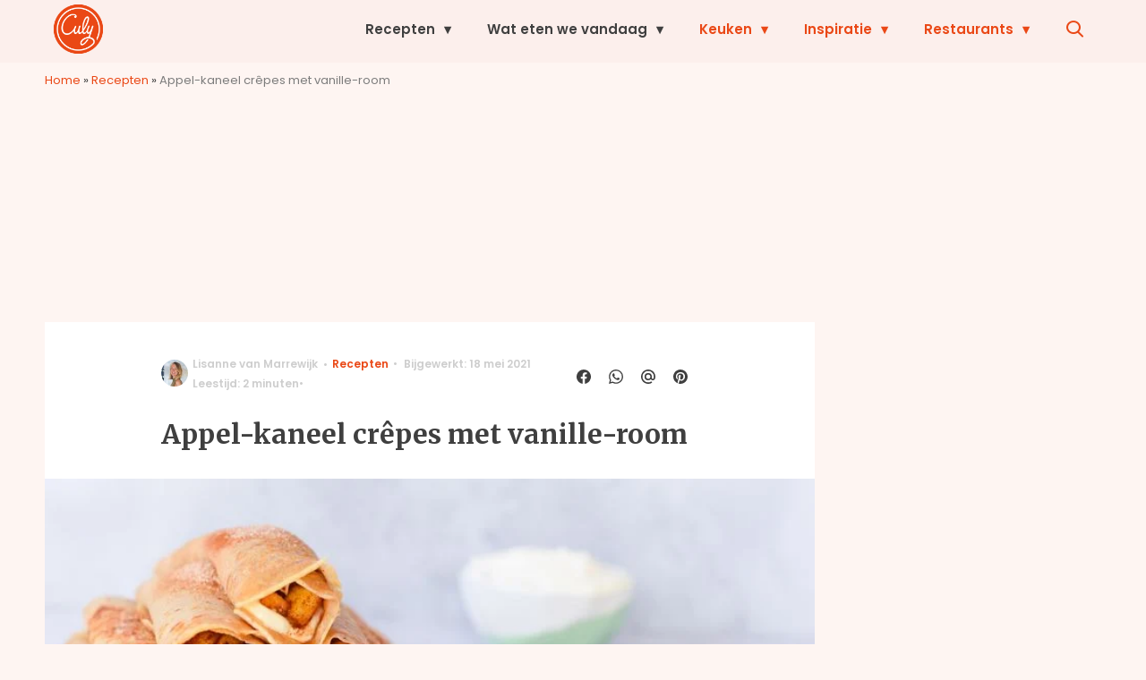

--- FILE ---
content_type: text/html; charset=UTF-8
request_url: https://www.culy.nl/recepten/crepes-appel-kaneel/
body_size: 37561
content:
<!doctype html>
<html lang="nl-NL" class="no-js">
    <head>
      <meta charset="utf-8">
      <meta http-equiv="X-UA-Compatible" content="IE=edge">
      <meta name="viewport" content="width=device-width, initial-scale=1">
        <script type="text/javascript">window.gdprAppliesGlobally=true;
(function(){function n(){if(!window.frames.__cmpLocator){if(document.body&&document.body.firstChild){var e=document.body;var t=document.createElement("iframe");t.style.display="none";t.name="__cmpLocator";t.title="cmpLocator";e.insertBefore(t,e.firstChild)}else{setTimeout(n,5)}}}function e(e,t,n){if(typeof n!=="function"){return}
if(!window.__cmpBuffer){window.__cmpBuffer=[]}if(e==="ping"){n({gdprAppliesGlobally:window.gdprAppliesGlobally,cmpLoaded:false},true)}else{window.__cmpBuffer.push({command:e,parameter:t,callback:n})}}e.stub=true;function t(r){if(!window.__cmp||window.__cmp.stub!==true){return}if(!r.data){return}var a=typeof r.data==="string";var e;try{e=a?JSON.parse(r.data):r.data}catch(t){return}if(e.__cmpCall){var o=e.__cmpCall;window.__cmp(o.command,o.parameter,function(e,t){var n={__cmpReturn:{returnValue:e,success:t,callId:o.callId}};r.source.postMessage(a?JSON.stringify(n):n,"*")})}}if(typeof window.__cmp!=="function"){window.__cmp=e;if(window.addEventListener){window.addEventListener("message",t,false)}else{window.attachEvent("onmessage",t)}}n()})();(function(e){var t=document.createElement("script");t.id="spcloader";t.type="text/javascript";t.async=true;t.src="https://sdk.privacy-center.org/"+e+"/loader.js?target="+document.location.hostname;t.charset="utf-8";var n=document.getElementsByTagName("script")[0];
n.parentNode.insertBefore(t,n)})("11ef8ac9-6270-4d5e-8b99-8d6a5bd60059");console.log('Didomi cookiewall');

window.didomiOnReady = window.didomiOnReady || [];
window.didomiOnReady.push(function (Didomi) {
    window.tc_vars = {
      // Add Didomi variables
      didomiGDPRApplies: window.didomiState.didomiGDPRApplies,
      didomiIABConsent: window.didomiState.didomiIABConsent,
      didomiVendorsConsent: window.didomiState.didomiVendorsConsent,
      didomiVendorsConsentUnknown: window.didomiState.didomiVendorsConsentUnknown,
      didomiVendorsConsentDenied: window.didomiState.didomiVendorsConsentDenied,
      didomiPurposesConsent: window.didomiState.didomiPurposesConsent,
      didomiPurposesConsentUnknown: window.didomiState.didomiPurposesConsentUnknown,
      didomiPurposesConsentDenied: window.didomiState.didomiPurposesConsentDenied,
      didomiExperimentId: window.didomiState.didomiExperimentId,
      didomiExperimentUserGroup: window.didomiState.didomiExperimentUserGroup,
    };
    if(tc_vars.didomiPurposesConsent != ''){
        console.log( 'cookiewall consent = true');
        consentLevel = 3;
        loadAllScripts();
      } else {
        console.log( 'cookiewall consent = false');
        consentLevel = 0;
        loadAllScripts();
      }
});

window.didomiEventListeners = window.didomiEventListeners || [];
  window.didomiEventListeners.push({
    event: 'notice.clickagree',
    listener: function () {
      console.log('clicked agree');
      consentLevel =3;
      loadAllScripts();
      return false;
    }
  });
  window.didomiEventListeners.push({
    event: 'preferences.clickagreetoall',
    listener: function () {
        console.log('clicked agree');
        consentLevel =3;
        loadAllScripts();
        return false;
    }
  });
  window.didomiEventListeners.push({
    event: 'preferences.clicksavechoices',
    listener: function () {
        console.log('clicked agree');
        consentLevel = 3;
        loadAllScripts();
        return false;
    }
  });

function loadAllScripts(){
  console.log('start loading all scripts 2.19');
  console.log(tc_vars.didomiPurposesConsentDenied);
  var deniedConsent = tc_vars.didomiPurposesConsentDenied;
  
  if(deniedConsent.indexOf('cookies') == -1) {
    //SETTING VARIABLES
    var wpk_tags = dataLayer[0].Tags;
    if (wpk_tags != undefined) {
      var wpk_tags_array = wpk_tags.split(',');
    } else {
      var wpk_tags_array = [];
    }

    var sales_keywords = dataLayer[0].sales_keywords;
    if(sales_keywords == undefined){
        sales_keywords= '';
    } else {
      sales_keywords = sales_keywords.replace(/_/g, '');
      sales_keywords = sales_keywords.replace(/&/g, '_');
      sales_keywords = sales_keywords.replace(/&amp;/g, '_');
    }

    if (typeof dataLayer[0].Site !== 'undefined') {
      var site_name = dataLayer[0].Site.toLowerCase();
    } else {
      var site_name = '';
    }

    site_name = site_name.split(".");

    //SETTING VARIABLES
    var script = document.createElement("script");
    script.src = "https://shared.mediahuis.be/cxense/cxense.culy.min.js";
    script.type = "didomi/javascript";
    script.setAttribute('data-vendor','iab:412');

    console.log('ads: '+deniedConsent.indexOf('create_ads_profile'));
    console.log('content: '+deniedConsent.indexOf('select_personalized_content'));

    if(deniedConsent.indexOf('create_ads_profile') < 0  && deniedConsent.indexOf('select_personalized_content') < 0){
      document.head.appendChild(script);
      console.log('load cxense!!!');
    } else {
      console.log('NOT load cxense!!');
    }
    if (dataLayer[0].show_banners == 1) {
      console.log('trigger fillSlots from cookiewall');
      // setTimeout(function(){ fillSlots(); }, 100);
      fillSlots();
    }
    if(deniedConsent.indexOf('social_media') < 0){
      var y = document.getElementsByClassName("social-media-no-consent-box");
      var i;
      for (i = 0; i < y.length; i++) {
        y[i].style.display = "none";
      }
      var x_fb_post = document.getElementsByClassName("fb-post-no-consent");
      while(x_fb_post.length > 0) {
        x_fb_post[0].className = "fb-post";
      }
      var x_fb_video = document.getElementsByClassName("fb-video-no-consent");
      var i;
      while(x_fb_video.length > 0) {
        x_fb_video[0].className = "fb-video";
      }
      var x_twitter = document.getElementsByClassName("twitter-tweet-no-consent");
      while(x_twitter.length > 0) {
        x_twitter[0].className = "twitter-tweet";
      }
      var xi = document.getElementsByClassName("instagram-media-no-consent");
      while(xi.length > 0) {
        xi[0].className = "instagram-media";
      }
      var script = document.createElement("script");
      script.src = "https://platform.twitter.com/widgets.js";
      document.head.appendChild(script);

      var script = document.createElement("script");
      script.src = "https://www.instagram.com/embed.js";
      document.head.appendChild(script);

      var script = document.createElement("script");
      script.innerHTML = "window.instgrm.Embeds.process();";
      document.head.appendChild(script);

      var script = document.createElement("script");
      script.src = "https://connect.facebook.net/nl_NL/sdk.js#xfbml=1&amp;version=v8.0";

      var facebookDiv = document.createElement('script');
          facebookDiv.innerHTML =`window.fbAsyncInit = function() {FB.init({ xfbml      : true, version    : 'v5.0' });}; `;
          document.head.appendChild(facebookDiv);

      var my_awesome_script = document.createElement('script');
          my_awesome_script.setAttribute('src','https://connect.facebook.net/en_US/sdk.js');
          my_awesome_script.async = 'true';
          my_awesome_script.defer = 'true';
          document.head.appendChild(my_awesome_script);
    }
  } else {
    if (dataLayer[0].show_banners == 1) {
      console.log('trigger fillSlots from cookiewall when cookies denied');
      // setTimeout(function(){ fillSlots(); }, 100);
      fillSlots();
    }
  }
}

if (navigator.userAgent.toLowerCase().indexOf('cxensebot') != -1) {
  loadAllScripts();
}
</script>

     <link rel="preconnect" href="https://fonts.gstatic.com" crossorigin>
  <link rel="manifest" href="/wp-json/app/manifest">
  <link rel="preload" href="https://www.culy.nl/wp-content/themes/fw3-culy/fonts/wpk.ttf?x6yh2d" as="font" crossorigin="anonymous">
  <link rel="license" href="https://www.mediahuis.nl/algemene-voorwaarden/gebruikersvoorwaarden-uitgaven/general-terms-of-use-for-mediahuis-publications/">
  <meta name="dcterms.rights" content="Mediahuis Nederland B.V." />
      <meta name="theme-color" content="#ea4816">
        <script>
    document.documentElement.className=document.documentElement.className.replace(/\bno-js\b/,"js");var window_width=Math.max(document.documentElement.clientWidth,window.innerWidth||0),isApple=/ipad|iphone|ipod/i.test(navigator.userAgent.toLowerCase()),isIphone=/iphone/i.test(navigator.userAgent.toLowerCase()),isAndroid=/android/i.test(navigator.userAgent.toLowerCase()),isMsie=/msie|windows/i.test(navigator.userAgent.toLowerCase()),isEdge=/edge/i.test(navigator.userAgent.toLowerCase());if(isApple)document.documentElement.className+=" apple",isIphone&&(document.documentElement.className+=" iphone");else if(isAndroid)document.documentElement.className+=" android";else if(isEdge)document.documentElement.className+=" edge";else if(isMsie){document.documentElement.className+=" msie";var isTen=/msie\ 10.0/i.test(navigator.userAgent.toLowerCase());isTen&&(document.documentElement.className+=" msie10");var isChrome=/chrome/i.test(navigator.userAgent.toLowerCase());isChrome&&(document.documentElement.className+=" mschrome");var isOld=/msie\ 9.0/i.test(navigator.userAgent.toLowerCase());isOld&&(document.documentElement.className+=" msieold");var isTooOld=/msie 8.0|msie 7.0|msie 6.0/i.test(navigator.userAgent.toLowerCase());isTooOld&&(document.documentElement.className+=" noooooo")}
  </script>

  		<style type="text/css">
			.rtng-star .dashicons {
				color: #ffb900 !important;
				font-size: 20px;
			}
			.rtng-star .dashicons.rtng-hovered,
			.rtng-star-rating.rtng-no-js .rtng-star input:checked + .dashicons::before {
				color: #ff7f00 !important;
			}
			.rtng-text {
				color: #777777 !important;
				font-size: 18px;
			}
			.rtng-rate-bar-wrap {
				height: 10px;
				border: 1px solid #ffb900;
			}
			.rtng-rate-bar {
				height: 100%;
				background-color: #ffb900;
			}
		</style>
		<meta name='robots' content='index, follow, max-image-preview:large, max-snippet:-1, max-video-preview:-1' />
	<style>img:is([sizes="auto" i], [sizes^="auto," i]) { contain-intrinsic-size: 3000px 1500px }</style>
	
	<!-- This site is optimized with the Yoast SEO Premium plugin v25.0 (Yoast SEO v25.0) - https://yoast.com/wordpress/plugins/seo/ -->
	<title>Appel-kaneel crêpes met vanille-room - Culy</title>
	<meta name="description" content="Kun je wel een opkikkertje gebruiken? Probeer deze overheerlijke appel-kaneel crêpes met vulling van vanille-room, appel en kaneel." />
	<link rel="canonical" href="https://www.culy.nl/recepten/crepes-appel-kaneel/" />
	<meta property="og:locale" content="nl_NL" />
	<meta property="og:type" content="article" />
	<meta property="og:title" content="Appel-kaneel crêpes met vanille-room" />
	<meta property="og:description" content="Het is Nationale Pannenkoekendag én je werkt thuis. 1 + 1 = 2 ?" />
	<meta property="og:url" content="https://www.culy.nl/recepten/crepes-appel-kaneel/" />
	<meta property="og:site_name" content="Culy" />
	<meta property="article:publisher" content="https://www.facebook.com/CulyNL" />
	<meta property="article:published_time" content="2020-03-20T11:00:00+00:00" />
	<meta property="article:modified_time" content="2021-05-18T07:52:50+00:00" />
	<meta property="og:image" content="https://img.culy.nl/images/cHIbezvTSr9BdOVzAHYR5GOxXEk=/0x0/filters:quality(80):format(jpeg):background_color(fff)/https%3A%2F%2Fwww.culy.nl%2Fwp-content%2Fuploads%2F2020%2F03%2FAppel-kaneel-cr%C3%AApes-met-vanille-room_horizontaal.jpg" />
	<meta property="og:image:width" content="638" />
	<meta property="og:image:height" content="956" />
	<meta property="og:image:type" content="image/jpeg" />
	<meta name="author" content="Lisanne van Marrewijk" />
	<meta name="twitter:card" content="summary_large_image" />
	<meta name="twitter:title" content="Appel-kaneel crêpes met vanille-room" />
	<meta name="twitter:description" content="Kun je wel een opkikkertje gebruiken? Probeer deze overheerlijke appel-kaneel crêpes met vulling van vanille-room, appel en kaneel." />
	<meta name="twitter:creator" content="@CulyNL" />
	<meta name="twitter:site" content="@CulyNL" />
	<meta name="twitter:label1" content="Geschreven door" />
	<meta name="twitter:data1" content="Lisanne van Marrewijk" />
	<meta name="twitter:label2" content="Geschatte leestijd" />
	<meta name="twitter:data2" content="2 minuten" />
	<script type="application/ld+json" class="yoast-schema-graph">{"@context":"https://schema.org","@graph":[{"@type":"NewsArticle","@id":"https://www.culy.nl/recepten/crepes-appel-kaneel/#article","isPartOf":{"@id":"https://www.culy.nl/recepten/crepes-appel-kaneel/"},"author":{"name":"Lisanne van Marrewijk","@id":"https://www.culy.nl/#/schema/person/1d3e46575c53cd8ae8b245e972a650e9"},"headline":"Appel-kaneel crêpes met vanille-room","datePublished":"2020-03-20T11:00:00+00:00","dateModified":"2021-05-18T07:52:50+00:00","mainEntityOfPage":{"@id":"https://www.culy.nl/recepten/crepes-appel-kaneel/"},"wordCount":398,"publisher":{"@id":"https://www.culy.nl/#organization"},"image":{"@id":"https://www.culy.nl/recepten/crepes-appel-kaneel/#primaryimage"},"thumbnailUrl":"https://www.culy.nl/wp-content/uploads/2020/03/Appel-kaneel-crêpes-met-vanille-room_horizontaal.jpg","keywords":["Pannenkoeken"],"articleSection":["Dessertrecepten","Ontbijt","Recepten","Wat eten we vandaag?","Zoet"],"inLanguage":"nl-NL"},{"@type":"WebPage","@id":"https://www.culy.nl/recepten/crepes-appel-kaneel/","url":"https://www.culy.nl/recepten/crepes-appel-kaneel/","name":"Appel-kaneel crêpes met vanille-room - Culy","isPartOf":{"@id":"https://www.culy.nl/#website"},"primaryImageOfPage":{"@id":"https://www.culy.nl/recepten/crepes-appel-kaneel/#primaryimage"},"image":{"@id":"https://www.culy.nl/recepten/crepes-appel-kaneel/#primaryimage"},"thumbnailUrl":"https://www.culy.nl/wp-content/uploads/2020/03/Appel-kaneel-crêpes-met-vanille-room_horizontaal.jpg","datePublished":"2020-03-20T11:00:00+00:00","dateModified":"2021-05-18T07:52:50+00:00","description":"Kun je wel een opkikkertje gebruiken? Probeer deze overheerlijke appel-kaneel crêpes met vulling van vanille-room, appel en kaneel.","breadcrumb":{"@id":"https://www.culy.nl/recepten/crepes-appel-kaneel/#breadcrumb"},"inLanguage":"nl-NL","potentialAction":[{"@type":"ReadAction","target":["https://www.culy.nl/recepten/crepes-appel-kaneel/"]}]},{"@type":"ImageObject","inLanguage":"nl-NL","@id":"https://www.culy.nl/recepten/crepes-appel-kaneel/#primaryimage","url":"https://www.culy.nl/wp-content/uploads/2020/03/Appel-kaneel-crêpes-met-vanille-room_horizontaal.jpg","contentUrl":"https://www.culy.nl/wp-content/uploads/2020/03/Appel-kaneel-crêpes-met-vanille-room_horizontaal.jpg","width":5749,"height":3838,"caption":"Bron:"},{"@type":"BreadcrumbList","@id":"https://www.culy.nl/recepten/crepes-appel-kaneel/#breadcrumb","itemListElement":[{"@type":"ListItem","position":1,"name":"Home","item":"https://www.culy.nl/"},{"@type":"ListItem","position":2,"name":"Recepten","item":"https://www.culy.nl/recepten/"},{"@type":"ListItem","position":3,"name":"Appel-kaneel crêpes met vanille-room"}]},{"@type":"WebSite","@id":"https://www.culy.nl/#website","url":"https://www.culy.nl/","name":"Culy","description":"Dagelijks genieten","publisher":{"@id":"https://www.culy.nl/#organization"},"potentialAction":[{"@type":"SearchAction","target":{"@type":"EntryPoint","urlTemplate":"https://www.culy.nl/?s={search_term_string}"},"query-input":{"@type":"PropertyValueSpecification","valueRequired":true,"valueName":"search_term_string"}}],"inLanguage":"nl-NL"},{"@type":"Organization","@id":"https://www.culy.nl/#organization","name":"Culy","url":"https://www.culy.nl/","logo":{"@type":"ImageObject","inLanguage":"nl-NL","@id":"https://www.culy.nl/#/schema/logo/image/","url":"https://www.culy.nl/wp-content/uploads/2018/05/culy_logo.gif","contentUrl":"https://www.culy.nl/wp-content/uploads/2018/05/culy_logo.gif","width":143,"height":141,"caption":"Culy"},"image":{"@id":"https://www.culy.nl/#/schema/logo/image/"},"sameAs":["https://www.facebook.com/CulyNL","https://x.com/CulyNL","https://www.instagram.com/culynl/","https://nl.pinterest.com/culy/","https://www.youtube.com/user/CulyNL"]},{"@type":"Person","@id":"https://www.culy.nl/#/schema/person/1d3e46575c53cd8ae8b245e972a650e9","name":"Lisanne van Marrewijk","image":{"@type":"ImageObject","url":"https://img.culy.nl/images/eNWuWRilFH3pCRe-TrbBC8Yul88=/150x150/filters:quality(80):format(jpeg):background_color(fff)/https%3A%2F%2Fwww.culy.nl%2Fwp-content%2Fuploads%2F2019%2F07%2Flisanne-van-marrewijk-1.jpg","caption":"Lisanne van Marrewijk"},"description":"Is verslaafd aan nacho's. En chocolade. Al dan niet gecombineerd. Is één van de weinigen op deze aardbol die blij is als begin augustus de pepernoten alweer in de winkel liggen. Eet het állerliefst pannenkoeken met kaas en banaan en is daar goudeerlijk over. Een wijs persoon zei ooit: \"Embrace the glorious mess that you are,\" dus dat doe ik dan ook.","sameAs":["https://www.instagram.com/lisanmarre","https://www.linkedin.com/in/lisannevanmarrewijk/","https://nl.pinterest.com/lisanmarre/"],"url":"https://www.culy.nl/author/l-vanmarrewijkwayneparkerkent-com/"}]}</script>
	<!-- / Yoast SEO Premium plugin. -->


<link rel='dns-prefetch' href='//cdn.kaching.eu.com' />
<link rel='dns-prefetch' href='//www.dwin2.com' />
<link rel='dns-prefetch' href='//ajax.googleapis.com' />
<link rel='dns-prefetch' href='//fonts.googleapis.com' />
        <script>
          dataLayer = [{
          'show_banners': 1,
          'Author':'Lisannevan Marrewijk',
          'Pubdate':'2020/03/20',
          'Categories': 'Dessertrecepten,Ontbijt,Recepten,Wat eten we vandaag?,Zoet',
          'Tags':'pannenkoeken',
          'Site':'Culy',
          'Type':'recipe',
          'Socialshares':0,
          'Words':392,
          'PostID':346984,
          'sales_keywords': 'Food & Drinks',
          'cs_fpid': '0'

          }];
        </script>

        <meta name="cXenseParse:mhu-article_author" content="Lisannevan Marrewijk" />
        <meta name="cXenseParse:mhu-article_ispaidcontent" content="false" />
                          <meta name="cXenseParse:mhu-article_tag" content="pannenkoeken" />
                <meta name="cXenseParse:Taxonomy" content="Dessertrecepten/Ontbijt/Recepten/Wat eten we vandaag?/Zoet" />


    <style id='classic-theme-styles-inline-css' type='text/css'>
/*! This file is auto-generated */
.wp-block-button__link{color:#fff;background-color:#32373c;border-radius:9999px;box-shadow:none;text-decoration:none;padding:calc(.667em + 2px) calc(1.333em + 2px);font-size:1.125em}.wp-block-file__button{background:#32373c;color:#fff;text-decoration:none}
</style>
<link rel='stylesheet' id='wpcomvip-governance-css' href='https://www.culy.nl/wp-content/plugins/vip-governance/css/vip-governance.css?ver=1.0.6' type='text/css' media='all' />
<style id='global-styles-inline-css' type='text/css'>
:root{--wp--preset--aspect-ratio--square: 1;--wp--preset--aspect-ratio--4-3: 4/3;--wp--preset--aspect-ratio--3-4: 3/4;--wp--preset--aspect-ratio--3-2: 3/2;--wp--preset--aspect-ratio--2-3: 2/3;--wp--preset--aspect-ratio--16-9: 16/9;--wp--preset--aspect-ratio--9-16: 9/16;--wp--preset--color--black: #000000;--wp--preset--color--cyan-bluish-gray: #abb8c3;--wp--preset--color--white: #ffffff;--wp--preset--color--pale-pink: #f78da7;--wp--preset--color--vivid-red: #cf2e2e;--wp--preset--color--luminous-vivid-orange: #ff6900;--wp--preset--color--luminous-vivid-amber: #fcb900;--wp--preset--color--light-green-cyan: #7bdcb5;--wp--preset--color--vivid-green-cyan: #00d084;--wp--preset--color--pale-cyan-blue: #8ed1fc;--wp--preset--color--vivid-cyan-blue: #0693e3;--wp--preset--color--vivid-purple: #9b51e0;--wp--preset--gradient--vivid-cyan-blue-to-vivid-purple: linear-gradient(135deg,rgba(6,147,227,1) 0%,rgb(155,81,224) 100%);--wp--preset--gradient--light-green-cyan-to-vivid-green-cyan: linear-gradient(135deg,rgb(122,220,180) 0%,rgb(0,208,130) 100%);--wp--preset--gradient--luminous-vivid-amber-to-luminous-vivid-orange: linear-gradient(135deg,rgba(252,185,0,1) 0%,rgba(255,105,0,1) 100%);--wp--preset--gradient--luminous-vivid-orange-to-vivid-red: linear-gradient(135deg,rgba(255,105,0,1) 0%,rgb(207,46,46) 100%);--wp--preset--gradient--very-light-gray-to-cyan-bluish-gray: linear-gradient(135deg,rgb(238,238,238) 0%,rgb(169,184,195) 100%);--wp--preset--gradient--cool-to-warm-spectrum: linear-gradient(135deg,rgb(74,234,220) 0%,rgb(151,120,209) 20%,rgb(207,42,186) 40%,rgb(238,44,130) 60%,rgb(251,105,98) 80%,rgb(254,248,76) 100%);--wp--preset--gradient--blush-light-purple: linear-gradient(135deg,rgb(255,206,236) 0%,rgb(152,150,240) 100%);--wp--preset--gradient--blush-bordeaux: linear-gradient(135deg,rgb(254,205,165) 0%,rgb(254,45,45) 50%,rgb(107,0,62) 100%);--wp--preset--gradient--luminous-dusk: linear-gradient(135deg,rgb(255,203,112) 0%,rgb(199,81,192) 50%,rgb(65,88,208) 100%);--wp--preset--gradient--pale-ocean: linear-gradient(135deg,rgb(255,245,203) 0%,rgb(182,227,212) 50%,rgb(51,167,181) 100%);--wp--preset--gradient--electric-grass: linear-gradient(135deg,rgb(202,248,128) 0%,rgb(113,206,126) 100%);--wp--preset--gradient--midnight: linear-gradient(135deg,rgb(2,3,129) 0%,rgb(40,116,252) 100%);--wp--preset--font-size--small: 13px;--wp--preset--font-size--medium: 20px;--wp--preset--font-size--large: 36px;--wp--preset--font-size--x-large: 42px;--wp--preset--spacing--20: 0.44rem;--wp--preset--spacing--30: 0.67rem;--wp--preset--spacing--40: 1rem;--wp--preset--spacing--50: 1.5rem;--wp--preset--spacing--60: 2.25rem;--wp--preset--spacing--70: 3.38rem;--wp--preset--spacing--80: 5.06rem;--wp--preset--shadow--natural: 6px 6px 9px rgba(0, 0, 0, 0.2);--wp--preset--shadow--deep: 12px 12px 50px rgba(0, 0, 0, 0.4);--wp--preset--shadow--sharp: 6px 6px 0px rgba(0, 0, 0, 0.2);--wp--preset--shadow--outlined: 6px 6px 0px -3px rgba(255, 255, 255, 1), 6px 6px rgba(0, 0, 0, 1);--wp--preset--shadow--crisp: 6px 6px 0px rgba(0, 0, 0, 1);}:where(.is-layout-flex){gap: 0.5em;}:where(.is-layout-grid){gap: 0.5em;}body .is-layout-flex{display: flex;}.is-layout-flex{flex-wrap: wrap;align-items: center;}.is-layout-flex > :is(*, div){margin: 0;}body .is-layout-grid{display: grid;}.is-layout-grid > :is(*, div){margin: 0;}:where(.wp-block-columns.is-layout-flex){gap: 2em;}:where(.wp-block-columns.is-layout-grid){gap: 2em;}:where(.wp-block-post-template.is-layout-flex){gap: 1.25em;}:where(.wp-block-post-template.is-layout-grid){gap: 1.25em;}.has-black-color{color: var(--wp--preset--color--black) !important;}.has-cyan-bluish-gray-color{color: var(--wp--preset--color--cyan-bluish-gray) !important;}.has-white-color{color: var(--wp--preset--color--white) !important;}.has-pale-pink-color{color: var(--wp--preset--color--pale-pink) !important;}.has-vivid-red-color{color: var(--wp--preset--color--vivid-red) !important;}.has-luminous-vivid-orange-color{color: var(--wp--preset--color--luminous-vivid-orange) !important;}.has-luminous-vivid-amber-color{color: var(--wp--preset--color--luminous-vivid-amber) !important;}.has-light-green-cyan-color{color: var(--wp--preset--color--light-green-cyan) !important;}.has-vivid-green-cyan-color{color: var(--wp--preset--color--vivid-green-cyan) !important;}.has-pale-cyan-blue-color{color: var(--wp--preset--color--pale-cyan-blue) !important;}.has-vivid-cyan-blue-color{color: var(--wp--preset--color--vivid-cyan-blue) !important;}.has-vivid-purple-color{color: var(--wp--preset--color--vivid-purple) !important;}.has-black-background-color{background-color: var(--wp--preset--color--black) !important;}.has-cyan-bluish-gray-background-color{background-color: var(--wp--preset--color--cyan-bluish-gray) !important;}.has-white-background-color{background-color: var(--wp--preset--color--white) !important;}.has-pale-pink-background-color{background-color: var(--wp--preset--color--pale-pink) !important;}.has-vivid-red-background-color{background-color: var(--wp--preset--color--vivid-red) !important;}.has-luminous-vivid-orange-background-color{background-color: var(--wp--preset--color--luminous-vivid-orange) !important;}.has-luminous-vivid-amber-background-color{background-color: var(--wp--preset--color--luminous-vivid-amber) !important;}.has-light-green-cyan-background-color{background-color: var(--wp--preset--color--light-green-cyan) !important;}.has-vivid-green-cyan-background-color{background-color: var(--wp--preset--color--vivid-green-cyan) !important;}.has-pale-cyan-blue-background-color{background-color: var(--wp--preset--color--pale-cyan-blue) !important;}.has-vivid-cyan-blue-background-color{background-color: var(--wp--preset--color--vivid-cyan-blue) !important;}.has-vivid-purple-background-color{background-color: var(--wp--preset--color--vivid-purple) !important;}.has-black-border-color{border-color: var(--wp--preset--color--black) !important;}.has-cyan-bluish-gray-border-color{border-color: var(--wp--preset--color--cyan-bluish-gray) !important;}.has-white-border-color{border-color: var(--wp--preset--color--white) !important;}.has-pale-pink-border-color{border-color: var(--wp--preset--color--pale-pink) !important;}.has-vivid-red-border-color{border-color: var(--wp--preset--color--vivid-red) !important;}.has-luminous-vivid-orange-border-color{border-color: var(--wp--preset--color--luminous-vivid-orange) !important;}.has-luminous-vivid-amber-border-color{border-color: var(--wp--preset--color--luminous-vivid-amber) !important;}.has-light-green-cyan-border-color{border-color: var(--wp--preset--color--light-green-cyan) !important;}.has-vivid-green-cyan-border-color{border-color: var(--wp--preset--color--vivid-green-cyan) !important;}.has-pale-cyan-blue-border-color{border-color: var(--wp--preset--color--pale-cyan-blue) !important;}.has-vivid-cyan-blue-border-color{border-color: var(--wp--preset--color--vivid-cyan-blue) !important;}.has-vivid-purple-border-color{border-color: var(--wp--preset--color--vivid-purple) !important;}.has-vivid-cyan-blue-to-vivid-purple-gradient-background{background: var(--wp--preset--gradient--vivid-cyan-blue-to-vivid-purple) !important;}.has-light-green-cyan-to-vivid-green-cyan-gradient-background{background: var(--wp--preset--gradient--light-green-cyan-to-vivid-green-cyan) !important;}.has-luminous-vivid-amber-to-luminous-vivid-orange-gradient-background{background: var(--wp--preset--gradient--luminous-vivid-amber-to-luminous-vivid-orange) !important;}.has-luminous-vivid-orange-to-vivid-red-gradient-background{background: var(--wp--preset--gradient--luminous-vivid-orange-to-vivid-red) !important;}.has-very-light-gray-to-cyan-bluish-gray-gradient-background{background: var(--wp--preset--gradient--very-light-gray-to-cyan-bluish-gray) !important;}.has-cool-to-warm-spectrum-gradient-background{background: var(--wp--preset--gradient--cool-to-warm-spectrum) !important;}.has-blush-light-purple-gradient-background{background: var(--wp--preset--gradient--blush-light-purple) !important;}.has-blush-bordeaux-gradient-background{background: var(--wp--preset--gradient--blush-bordeaux) !important;}.has-luminous-dusk-gradient-background{background: var(--wp--preset--gradient--luminous-dusk) !important;}.has-pale-ocean-gradient-background{background: var(--wp--preset--gradient--pale-ocean) !important;}.has-electric-grass-gradient-background{background: var(--wp--preset--gradient--electric-grass) !important;}.has-midnight-gradient-background{background: var(--wp--preset--gradient--midnight) !important;}.has-small-font-size{font-size: var(--wp--preset--font-size--small) !important;}.has-medium-font-size{font-size: var(--wp--preset--font-size--medium) !important;}.has-large-font-size{font-size: var(--wp--preset--font-size--large) !important;}.has-x-large-font-size{font-size: var(--wp--preset--font-size--x-large) !important;}
:where(.wp-block-post-template.is-layout-flex){gap: 1.25em;}:where(.wp-block-post-template.is-layout-grid){gap: 1.25em;}
:where(.wp-block-columns.is-layout-flex){gap: 2em;}:where(.wp-block-columns.is-layout-grid){gap: 2em;}
:root :where(.wp-block-pullquote){font-size: 1.5em;line-height: 1.6;}
</style>
<link rel='stylesheet' id='contact-form-7-css' href='https://www.culy.nl/wp-content/plugins/contact-form-7/includes/css/styles.css?ver=6.0.6' type='text/css' media='all' />
<link rel='stylesheet' id='plugin-styles-css' href='https://www.culy.nl/wp-content/plugins/mediahuis-advertisement/css/main.css?ver=1.0.5.3' type='text/css' media='all' />
<link rel='stylesheet' id='mh_culy_rb_styles-css' href='https://www.culy.nl/wp-content/plugins/mediahuis-culy-xmasblock//css/main.css?ver=3.0.4' type='text/css' media='all' />
<link rel='stylesheet' id='plugin-styles-speechbubble-css' href='https://www.culy.nl/wp-content/plugins/mediahuis-speechbubble//css/speechbubble.css?ver=0.1.2' type='text/css' media='all' />
<link rel='stylesheet' id='dashicons-css' href='https://www.culy.nl/wp-includes/css/dashicons.min.css?ver=6.8.1' type='text/css' media='all' />
<link rel='stylesheet' id='rtng_stylesheet-css' href='https://www.culy.nl/wp-content/plugins/rating-bws/css/style.css?ver=1.4' type='text/css' media='all' />
<link rel='stylesheet' id='fw3-styles-css' href='https://www.culy.nl/wp-content/themes/fw3-culy/css/culy.css?ver=3.5.26.8' type='text/css' media='all' />
<link rel='stylesheet' id='google-fonts-css' href='https://fonts.googleapis.com/css?family=Merriweather:700|Poppins:600,600i,400,400i&#038;display=swap' type='text/css' media='all' />
<script type="text/javascript" src="https://cdn.kaching.eu.com/latest/culy/kaching.js" id="kaching-script-js"></script>
<script type="text/javascript" src="https://cdn.kaching.eu.com/latest/culy/dmp.js" id="kachingdmp-script-js"></script>
<script type="text/javascript" src="https://www.culy.nl/wp-content/plugins/wpo365-login/apps/dist/pintra-redirect.js?ver=37.2" id="pintraredirectjs-js" async></script>
<link rel="alternate" title="oEmbed (JSON)" type="application/json+oembed" href="https://www.culy.nl/wp-json/oembed/1.0/embed?url=https%3A%2F%2Fwww.culy.nl%2Frecepten%2Fcrepes-appel-kaneel%2F" />
<link rel="alternate" title="oEmbed (XML)" type="text/xml+oembed" href="https://www.culy.nl/wp-json/oembed/1.0/embed?url=https%3A%2F%2Fwww.culy.nl%2Frecepten%2Fcrepes-appel-kaneel%2F&#038;format=xml" />
    <style></style>
    <meta name="last-modified" content="2021-05-18T07:52:50+00:00">
      <meta name="onesignal" content="wordpress-plugin"/>
            <script>

      window.OneSignalDeferred = window.OneSignalDeferred || [];

      OneSignalDeferred.push(function(OneSignal) {
        var oneSignal_options = {};
        window._oneSignalInitOptions = oneSignal_options;

        oneSignal_options['serviceWorkerParam'] = { scope: '/' };
oneSignal_options['serviceWorkerPath'] = 'OneSignalSDKWorker.js.php';

        OneSignal.Notifications.setDefaultUrl("https://www.culy.nl");

        oneSignal_options['wordpress'] = true;
oneSignal_options['appId'] = 'c5a006ca-34b4-46e5-a3d7-e15a0dc11177';
oneSignal_options['allowLocalhostAsSecureOrigin'] = true;
oneSignal_options['welcomeNotification'] = { };
oneSignal_options['welcomeNotification']['title'] = "Culy.nl";
oneSignal_options['welcomeNotification']['message'] = "Bedankt voor het aanmelden!";
oneSignal_options['path'] = "https://www.culy.nl/wp-content/plugins/onesignal-free-web-push-notifications/sdk_files/";
oneSignal_options['safari_web_id'] = "web.onesignal.auto.3b8b9214-66ac-44d1-a7fb-a9dc856242cb";
oneSignal_options['persistNotification'] = true;
oneSignal_options['promptOptions'] = { };
oneSignal_options['promptOptions']['actionMessage'] = "Wat eten we vandaag? Ontvang elke dag de lekkerste inspiratie";
oneSignal_options['promptOptions']['acceptButtonText'] = "Graag!";
oneSignal_options['promptOptions']['cancelButtonText'] = "Nee bedankt";
              OneSignal.init(window._oneSignalInitOptions);
              OneSignal.Slidedown.promptPush()      });

      function documentInitOneSignal() {
        var oneSignal_elements = document.getElementsByClassName("OneSignal-prompt");

        var oneSignalLinkClickHandler = function(event) { OneSignal.Notifications.requestPermission(); event.preventDefault(); };        for(var i = 0; i < oneSignal_elements.length; i++)
          oneSignal_elements[i].addEventListener('click', oneSignalLinkClickHandler, false);
      }

      if (document.readyState === 'complete') {
           documentInitOneSignal();
      }
      else {
           window.addEventListener("load", function(event){
               documentInitOneSignal();
          });
      }
    </script>
<link rel="icon" href="https://www.culy.nl/wp-content/uploads/2018/10/cropped-culy-32x32.png" sizes="32x32" />
<link rel="icon" href="https://www.culy.nl/wp-content/uploads/2018/10/cropped-culy-192x192.png" sizes="192x192" />
<link rel="apple-touch-icon" href="https://www.culy.nl/wp-content/uploads/2018/10/cropped-culy-180x180.png" />
<meta name="msapplication-TileImage" content="https://www.culy.nl/wp-content/uploads/2018/10/cropped-culy-270x270.png" />
		<style type="text/css" id="wp-custom-css">
			.yoast-table-of-contents ul {
  padding: 2rem;
  background-color: #f7f7f7;
}
.yoast-table-of-contents ul li, .yoast-table-of-contents ul li ul {
  padding: 0;
	margin-top: 0;
}
.yoast-table-of-contents ul li::marker {
	color: #000;
}
.list-featured__title {text-shadow: 2px 2px 10px #53504f;}

.list__media .video-icon {
    display: none
}
		</style>
		        



    

        <script>
            const kaching = new KaChing();
            var site_name = 'Culy';

                        var is_fixed = '';
            // console.log('is fixed: ', is_fixed);
            
            console.log('ignore fill slots');
            document.addEventListener("DOMContentLoaded", function(event) {
                console.log('DOM loaded...');
                // console.log(document.querySelector('.article__content').offsetHeight);
                if (dataLayer[0].show_banners == 1) { 
                    // fillSlots();
                    // setTimeout(function(){ fillSlots(); }, 800);
                }
            });
            

            function fillSlots() {
                console.log('Fill slots called..');
                $premium_article = false;
                $premium_ad_settings = "no_ads";
                                    $premium_article = '';
                
                
                var sales_keywords = dataLayer[0].sales_keywords;
                if (sales_keywords != undefined) {
                    sales_keywords = sales_keywords.replace(/_/g, '');
                    sales_keywords = sales_keywords.replace(/&/g, '_');
                    sales_keywords = sales_keywords.replace(/&amp;/g, '_');
                    var sales_keywords_array = sales_keywords.split(',');
                } else {
                    var sales_keywords_array = [];
                }

                var tags = dataLayer[0].Tags;
                if (tags != undefined) {
                    tags = tags.replace(/_/g, '');
                    tags = tags.replace(/&/g, '_');
                    tags = tags.replace(/&amp;/g, '_');
                    var tags_array = tags.split(',');
                } else {
                    var tags_array = [];
                }

                // t1 - Top banner
                if (document.getElementById('ad_leaderboard-t1')) {
                    //if (window_width > 768) {
                    kaching.defineSlot(
                        'leaderboard',
                        't1', {
                        isLazy: true,
                        }
                    );
                    //}
                }
            
                // // Elastic native
                if (document.getElementById('ad_elasticnative-1')) {
                    kaching.defineSlot(
                        'elasticnative',
                        '1', {
                        isLazy: true,
                        }
                    );
                }

                // Inpage banners 
                var inpageBanners = document.querySelectorAll(".ad--inpageleaderboard");
                var i_page;
                var inpageSpot= [];
                
                for (i_page = 0; i_page < inpageBanners.length; i_page++) {
                    inpageSpot[i_page] = 'wpk_inline_' + i_page;
                    realcount_page = i_page + 2;
                    kaching.defineSlot(
                        'leaderboard',
                        'b'+realcount_page, {
                        isLazy: true,
                        }
                    );
                }

                // Inline banners
                var inlineBanners = document.querySelectorAll(".ad-inline_banner");
                var i;
                var inlineSpot= [];
                
                for (i = 0; i < inlineBanners.length; i++) {
                    inlineSpot[i] = 'ad_leaderboardrectangle-' + i;
                    realcount = i + 1;
                    
                    // // AD ADS WITH KACHING
                    kaching.defineSlot(
                        'leaderboardrectangle',
                        'b'+realcount, {
                        isLazy: true,
                        }
                    );
                }


                // Sidebar banners
                if(!$premium_ad_settings || !$premium_article) { 
                    var aside_h;
                    if (document.querySelector('.aside-wrap')) {
                        // aside_h = document.querySelector('.aside-wrap').offsetHeight + (inlineBanners.length * 90); 
                        // aside_h = document.querySelector('.aside-wrap').offsetHeight;
                        aside_h = document.querySelector('.article__content').offsetHeight - 0;
                        // console.log('aside: ',aside_h);
                        console.log('aside-wrap: ', document.querySelector('.article__content').offsetHeight);
                    }
                    // echo "aside_h = document.querySelector('.aside-wrap').offsetHeight;";
                    var sidebar_density = '1000';
                    // console.log('sidebar density: ', sidebar_density);
                    if (sidebar_density < 1) {
                        sidebar_density = 1000;
                    }
                    var banner_count = Math.floor(aside_h / sidebar_density);  //was 1000 and before that 1200
                    var banner_container_height = Math.floor(100 / banner_count);
                    // console.log('b_count: ', banner_count);
                    var selection = document.querySelector('body .site-main') !== null;
                    if (selection) {
                        document.querySelector('body .site-main').style.overflow = 'unset';
                    }

                    var selection = document.querySelector('body .wrap') !== null;
                    if (selection) {
                        document.querySelector('body .wrap').style.overflow = 'unset';
                    }
                    var wpk_aside = document.querySelector('.aside .aside-wrap') !== null;
                    if (wpk_aside) {
                        document.querySelector('aside .aside-wrap').style.position = 'static';
                    }
                    
                    for (x = 1; x <= banner_count; x++) {
                        document.querySelector('.aside-wrap').insertAdjacentHTML('beforeend', '<div class="sticky-banner-container "  style="position:relative;" id="sticky-banner-container' + x + '"><div class="ad ad--rectangleskyscraper sticky-banner" id="ad_rectangleskyscraper-b'+x+'" style="text-align:center;width:300px;position:sticky;top: 75px; margin-top: 0px;"></div></div>');
                        document.querySelector('#sticky-banner-container' + x).style.height = banner_container_height + '%';
                        document.querySelector('#aside-single').style.height = aside_h + 'px';
                        document.querySelector('.aside-wrap').style.height = '100%';

                        // TODO: add option to fix sidebar to complete right of the browser window (relative on main is the issue for absolute )
                        // document.querySelector('.aside-wrap').style.position = 'fixed';
                        // document.querySelector('.aside-wrap').style.right = '10px';

                        kaching.defineSlot(
                            'rectangleskyscraper',
                            'b' + x, {
                            isLazy: true,
                            }
                        );
                    }
                }




                // Footer banner
                if (document.getElementById('ad_leaderboard-b1') ) {
                    kaching.defineSlot(
                        'leaderboard',
                        'b1', {
                            isLazy: true,
                        }
                    );
                }

                // // Related content banner
                // if (document.getElementById('ad_leaderboard-b99') ) {
                //     kaching.defineSlot(
                //         'leaderboard',
                //         'b2', {
                //             isLazy: true,
                //         }
                //     );
                // }


                                    var page_type = 'detail';
                
                var showGamblingAdsKaching = document.cookie.match('(^|;)\\s*showGamblingAds\\s*=\\s*([^;]+)')?.pop() || true;
                
                // Exception for Metro
                if (dataLayer[0].Author == 'Mediaplanet') { 
                    console.log('author:', dataLayer[0].Author);
                    adunit_name = '/mediaplanet'
                } else {
                    adunit_name = '/page'
                }

                if(window_width < 500){
                        var platform = 'MOB';
                    }else{
                        var platform = 'WWW';
                    }

                console.log('init ka-ching ...');
                console.log('post format: ', '');
                kaching.init({
                    adunit: site_name+adunit_name,
                    page: {
                        paid: false,
                        taglist: tags_array,
                    },
                    // environment: test,
                    platform: platform,
                    personalAds: true,
                    // Prebid:true,
                                        targeting: {
                        article_taglist: tags_array,
                        sales_keywords: sales_keywords_array,
                        page_type: page_type,
                        article_id: '346984',
                        gambling: showGamblingAdsKaching ? 'true' : 'false'                    },
                    })
                    .then(() => {
                        console.log('after ka-ching init');
                    });
                }

                document.addEventListener('KaChing.render.init', event => {
                    console.log('ka-ching init post action...');
                    // event contains the event channel & data
                    // ie. channel outputs "KaChing.render.init"
                    // ie. data outputs "{ format: 'video', url: 'http://the-vast-tag-url' }"

                    // DO STUFF AFTER KACHING RENDERED...
                    postAdActions();
                });


                function postAdActions() {
                    var inlineBanners = document.querySelectorAll(".ad-inline_banner");
                    
                    inlineBanners.forEach(element => {
                        if(element.getAttribute('data-google-query-id')){
                            // console.log(element);
                            placeholderDiv = 'placeholder_'+element.id;
                            console.log('el child: ', element.childNodes[0].childElementCount);
                            if (element.childNodes[0].childElementCount > 0 && !placeholderDiv) {
                                document.getElementById(placeholderDiv).style.display = 'none';
                            }
                        } else {
                            // Element is filled by GAM
                            // console.log('Wait whats here?', element.getAttribute('data-google-query-id'));
                            // console.log(element.lastChild.childElementCount);
                            // Remove placeholder
                        }

                       
                    });

                    var topBanners = document.querySelectorAll(".ad-top_banner");
                    topBanners.forEach(element => {
                        if(element.getAttribute('data-google-query-id')){
                            placeholderDiv = 'placeholder_'+element.id;
                            if (element.childNodes[0].childElementCount > 0 && !placeholderDiv) {
                                document.getElementById(placeholderDiv).style.display = 'none';
                            }
                        }
                    });

                    var footerBanners = document.querySelectorAll(".ad-footer_banner");
                    footerBanners.forEach(element => {
                        if(element.getAttribute('data-google-query-id')){
                            placeholderDiv = 'placeholder_'+element.id;
                            if (element.childNodes[0].childElementCount > 0 && !placeholderDiv) {
                                document.getElementById(placeholderDiv).style.display = 'none';
                            }
                        }
                    });

                }
        </script>
         <script async id="ebx" src="//applets.ebxcdn.com/ebx.js"></script>
    </head>
    <body data-rsssl=1 class="wp-singular recipe-template-default single single-recipe postid-346984 single-format-standard wp-custom-logo wp-theme-fw3-culy light-theme no-dark-mode" data-type="single">
    <script>
        const currentTheme = document.cookie.match('(^|;)\\s*fw3-theme\\s*=\\s*([^;]+)')?.pop() || '';
        const noDarkMode = document.body.classList.contains("no-dark-mode");
        const darkModeMobileOnly = document.body.classList.contains("dark-mode-mobile-only");
        let isMobile = window.matchMedia("(any-pointer:coarse) and (max-width: 766px)").matches;
        if (!noDarkMode && ((darkModeMobileOnly && isMobile) || !darkModeMobileOnly)) {
          if (currentTheme == "dark") {
            if (document.body.classList.contains("light-theme")) document.body.classList.remove("light-theme");
            if (!document.body.classList.contains("dark-theme")) document.body.classList.add("dark-theme");
          } else if (currentTheme == "light") {
            if (document.body.classList.contains("dark-theme")) document.body.classList.remove("dark-theme");
            if (!document.body.classList.contains("light-theme")) document.body.classList.add("light-theme");
          }
        }
      </script>
    <!-- Google Tag Manager -->
<noscript><iframe src="//www.googletagmanager.com/ns.html?id=GTM-P2RH3M"
height="0" width="0" style="display:none;visibility:hidden"></iframe></noscript>
<script>(function(w,d,s,l,i){w[l]=w[l]||[];w[l].push({'gtm.start':
new Date().getTime(),event:'gtm.js'});var f=d.getElementsByTagName(s)[0],
j=d.createElement(s),dl=l!='dataLayer'?'&l='+l:'';j.async=true;j.src=
'//www.googletagmanager.com/gtm.js?id='+i+dl;f.parentNode.insertBefore(j,f);
})(window,document,'script','dataLayer','GTM-P2RH3M');</script>
<!-- End Google Tag Manager -->
    <div class="header-container">
      <div class="header-holder">
        <header id="masthead" class="header" role="banner">
          <div class="logo logo__header"><a href="https://www.culy.nl" data-component-name="header-logo" data-link-type="image"><img src="https://www.culy.nl/wp-content/uploads/2018/08/culy-logo-1.svg" alt="Culy" class="logo"></a></div>
                    <div class="search-btn"
          data-component-name="search" data-link-type="button" data-action="open"><i class="icon-search"></i></div>
          <div class="mobile-menu-btn open"><i class="icon-menu"
          data-component-name="nav" data-link-type="button" data-action="open"></i></div>
        </header>
        <div class="overlay"></div>
<nav class="nav " role="navigation" aria-label="Culy Hoofdmenu">
    <div class="nav__header">
        <a href="https://www.culy.nl" data-component-name="header-logo" data-link-type="image"><img src="https://www.culy.nl/wp-content/uploads/2018/08/culy-logo-1.svg" alt="Culy" class="logo"></a>        <div class="mobile-menu-btn close"><i class="icon-close"></i></div>
    </div>
    <ul id="menu-main-navigation" class="menu"><li id="menu-item-298593" class="menu-item menu-item-type-taxonomy menu-item-object-category current-recipe-ancestor current-menu-parent current-recipe-parent menu-item-has-children menu-item-298593"><a href="https://www.culy.nl/recepten/" data-component-name="nav" data-position="header" data-link-type="navitem" data-link-uri="https://www.culy.nl/recepten/">Recepten</a><button class="sub-menu-toggle" role="button"></button>
<ul class="sub-menu">
	<li id="menu-item-401299" class="menu-item menu-item-type-custom menu-item-object-custom menu-item-401299"><a href="https://www.culy.nl/recepten/menugang/ontbijt/" data-component-name="nav" data-position="header" data-link-type="navitem" data-link-uri="https://www.culy.nl/recepten/menugang/ontbijt/">Ontbijt</a></li>
	<li id="menu-item-401300" class="menu-item menu-item-type-custom menu-item-object-custom menu-item-401300"><a href="https://www.culy.nl/recepten/menugang/brunch/" data-component-name="nav" data-position="header" data-link-type="navitem" data-link-uri="https://www.culy.nl/recepten/menugang/brunch/">Brunch</a></li>
	<li id="menu-item-401301" class="menu-item menu-item-type-custom menu-item-object-custom menu-item-401301"><a href="https://www.culy.nl/recepten/menugang/lunch/" data-component-name="nav" data-position="header" data-link-type="navitem" data-link-uri="https://www.culy.nl/recepten/menugang/lunch/">Lunch</a></li>
	<li id="menu-item-401302" class="menu-item menu-item-type-custom menu-item-object-custom menu-item-401302"><a href="https://www.culy.nl/recepten/menugang/diner/" data-component-name="nav" data-position="header" data-link-type="navitem" data-link-uri="https://www.culy.nl/recepten/menugang/diner/">Avondeten</a></li>
	<li id="menu-item-401307" class="menu-item menu-item-type-custom menu-item-object-custom menu-item-401307"><a href="https://www.culy.nl/tag/culy-homemade/" data-component-name="nav" data-position="header" data-link-type="navitem" data-link-uri="https://www.culy.nl/tag/culy-homemade/">Culy Homemade</a></li>
	<li id="menu-item-409930" class="menu-item menu-item-type-taxonomy menu-item-object-category menu-item-409930"><a href="https://www.culy.nl/makkelijke-recepten/" data-component-name="nav" data-position="header" data-link-type="navitem" data-link-uri="https://www.culy.nl/makkelijke-recepten/">Makkelijke recepten</a></li>
	<li id="menu-item-414576" class="menu-item menu-item-type-taxonomy menu-item-object-category menu-item-414576"><a href="https://www.culy.nl/snelle-recepten/" data-component-name="nav" data-position="header" data-link-type="navitem" data-link-uri="https://www.culy.nl/snelle-recepten/">Snelle recepten</a></li>
	<li id="menu-item-409931" class="menu-item menu-item-type-taxonomy menu-item-object-category menu-item-409931"><a href="https://www.culy.nl/gezonde-recepten/" data-component-name="nav" data-position="header" data-link-type="navitem" data-link-uri="https://www.culy.nl/gezonde-recepten/">Gezonde recepten</a></li>
	<li id="menu-item-401343" class="menu-item menu-item-type-custom menu-item-object-custom menu-item-401343"><a href="https://www.culy.nl/tag/koolhydraatarme-recepten/" data-component-name="nav" data-position="header" data-link-type="navitem" data-link-uri="https://www.culy.nl/tag/koolhydraatarme-recepten/">Koolhydraatarme recepten</a></li>
	<li id="menu-item-409932" class="menu-item menu-item-type-taxonomy menu-item-object-category menu-item-409932"><a href="https://www.culy.nl/budgetrecepten/" data-component-name="nav" data-position="header" data-link-type="navitem" data-link-uri="https://www.culy.nl/budgetrecepten/">Budgetrecepten</a></li>
	<li id="menu-item-414805" class="menu-item menu-item-type-taxonomy menu-item-object-category menu-item-414805"><a href="https://www.culy.nl/recepten/soort/vegetarisch/" data-component-name="nav" data-position="header" data-link-type="navitem" data-link-uri="https://www.culy.nl/recepten/soort/vegetarisch/">Vegetarische recepten</a></li>
	<li id="menu-item-414806" class="menu-item menu-item-type-custom menu-item-object-custom menu-item-414806"><a href="https://www.culy.nl/tag/veganistische-recepten/" data-component-name="nav" data-position="header" data-link-type="navitem" data-link-uri="https://www.culy.nl/tag/veganistische-recepten/">Veganistische recepten</a></li>
	<li id="menu-item-401308" class="menu-item menu-item-type-custom menu-item-object-custom menu-item-401308"><a href="https://www.culy.nl/recepten/menugang/snack/" data-component-name="nav" data-position="header" data-link-type="navitem" data-link-uri="https://www.culy.nl/recepten/menugang/snack/">Snacks</a></li>
	<li id="menu-item-438044" class="menu-item menu-item-type-custom menu-item-object-custom menu-item-438044"><a href="https://www.culy.nl/tag/borrel/" data-component-name="nav" data-position="header" data-link-type="navitem" data-link-uri="https://www.culy.nl/tag/borrel/">Borrelhapjes</a></li>
	<li id="menu-item-401309" class="menu-item menu-item-type-custom menu-item-object-custom menu-item-401309"><a href="https://www.culy.nl/recepten/menugang/dessert/" data-component-name="nav" data-position="header" data-link-type="navitem" data-link-uri="https://www.culy.nl/recepten/menugang/dessert/">Dessert</a></li>
	<li id="menu-item-401310" class="menu-item menu-item-type-custom menu-item-object-custom menu-item-401310"><a href="https://www.culy.nl/recepten/menugang/drankje/" data-component-name="nav" data-position="header" data-link-type="navitem" data-link-uri="https://www.culy.nl/recepten/menugang/drankje/">Drankjes &#038; Cocktails</a></li>
</ul>
</li>
<li id="menu-item-401298" class="menu-item menu-item-type-taxonomy menu-item-object-category current-recipe-ancestor current-menu-parent current-recipe-parent menu-item-has-children menu-item-401298"><a href="https://www.culy.nl/recepten/menugang/" data-component-name="nav" data-position="header" data-link-type="navitem" data-link-uri="https://www.culy.nl/recepten/menugang/">Wat eten we vandaag</a><button class="sub-menu-toggle" role="button"></button>
<ul class="sub-menu">
	<li id="menu-item-401324" class="menu-item menu-item-type-custom menu-item-object-custom menu-item-401324"><a href="https://www.culy.nl/tag/bowl/" data-component-name="nav" data-position="header" data-link-type="navitem" data-link-uri="https://www.culy.nl/tag/bowl/">Bowls</a></li>
	<li id="menu-item-401325" class="menu-item menu-item-type-custom menu-item-object-custom menu-item-401325"><a href="https://www.culy.nl/tag/kip/" data-component-name="nav" data-position="header" data-link-type="navitem" data-link-uri="https://www.culy.nl/tag/kip/">Kiprecepten</a></li>
	<li id="menu-item-401317" class="menu-item menu-item-type-custom menu-item-object-custom menu-item-401317"><a href="https://www.culy.nl/tag/lasagne/" data-component-name="nav" data-position="header" data-link-type="navitem" data-link-uri="https://www.culy.nl/tag/lasagne/">Lasagne-recepten</a></li>
	<li id="menu-item-430636" class="menu-item menu-item-type-custom menu-item-object-custom menu-item-430636"><a href="https://www.culy.nl/tag/ovengerechten/" data-component-name="nav" data-position="header" data-link-type="navitem" data-link-uri="https://www.culy.nl/tag/ovengerechten/">Ovenschotel</a></li>
	<li id="menu-item-401315" class="menu-item menu-item-type-custom menu-item-object-custom menu-item-401315"><a href="https://www.culy.nl/recepten/soort/pasta-soort/" data-component-name="nav" data-position="header" data-link-type="navitem" data-link-uri="https://www.culy.nl/recepten/soort/pasta-soort/">Pastarecepten</a></li>
	<li id="menu-item-401319" class="menu-item menu-item-type-custom menu-item-object-custom menu-item-401319"><a href="https://www.culy.nl/tag/pizza/" data-component-name="nav" data-position="header" data-link-type="navitem" data-link-uri="https://www.culy.nl/tag/pizza/">Pizza</a></li>
	<li id="menu-item-401314" class="menu-item menu-item-type-custom menu-item-object-custom menu-item-401314"><a href="https://www.culy.nl/tag/ramen/" data-component-name="nav" data-position="header" data-link-type="navitem" data-link-uri="https://www.culy.nl/tag/ramen/">Ramenrecepten</a></li>
	<li id="menu-item-401316" class="menu-item menu-item-type-custom menu-item-object-custom menu-item-401316"><a href="https://www.culy.nl/tag/rijst/" data-component-name="nav" data-position="header" data-link-type="navitem" data-link-uri="https://www.culy.nl/tag/rijst/">Rijstrecepten</a></li>
	<li id="menu-item-401322" class="menu-item menu-item-type-custom menu-item-object-custom menu-item-401322"><a href="https://www.culy.nl/recepten/soort/salade-soort/" data-component-name="nav" data-position="header" data-link-type="navitem" data-link-uri="https://www.culy.nl/recepten/soort/salade-soort/">Salades</a></li>
	<li id="menu-item-401321" class="menu-item menu-item-type-custom menu-item-object-custom menu-item-401321"><a href="https://www.culy.nl/recepten/soort/soep-soort/" data-component-name="nav" data-position="header" data-link-type="navitem" data-link-uri="https://www.culy.nl/recepten/soort/soep-soort/">Soepen</a></li>
	<li id="menu-item-430635" class="menu-item menu-item-type-custom menu-item-object-custom menu-item-430635"><a href="https://www.culy.nl/tag/stamppot/" data-component-name="nav" data-position="header" data-link-type="navitem" data-link-uri="https://www.culy.nl/tag/stamppot/">Stamppot</a></li>
	<li id="menu-item-401323" class="menu-item menu-item-type-custom menu-item-object-custom menu-item-401323"><a href="https://www.culy.nl/recepten/soort/taarten-cake/" data-component-name="nav" data-position="header" data-link-type="navitem" data-link-uri="https://www.culy.nl/recepten/soort/taarten-cake/">Taart &#038; cake-recepten</a></li>
	<li id="menu-item-401318" class="menu-item menu-item-type-custom menu-item-object-custom menu-item-401318"><a href="https://www.culy.nl/tag/hapjes/" data-component-name="nav" data-position="header" data-link-type="navitem" data-link-uri="https://www.culy.nl/tag/hapjes/">Tapas &#038; borrelhapjes</a></li>
	<li id="menu-item-418814" class="menu-item menu-item-type-taxonomy menu-item-object-category menu-item-418814"><a href="https://www.culy.nl/recepten/soort/traybake-recepten/" data-component-name="nav" data-position="header" data-link-type="navitem" data-link-uri="https://www.culy.nl/recepten/soort/traybake-recepten/">Traybake recepten</a></li>
	<li id="menu-item-401326" class="menu-item menu-item-type-custom menu-item-object-custom menu-item-401326"><a href="https://www.culy.nl/recepten/soort/vis/" data-component-name="nav" data-position="header" data-link-type="navitem" data-link-uri="https://www.culy.nl/recepten/soort/vis/">Visrecepten</a></li>
	<li id="menu-item-401320" class="menu-item menu-item-type-custom menu-item-object-custom menu-item-401320"><a href="https://www.culy.nl/tag/wraps/" data-component-name="nav" data-position="header" data-link-type="navitem" data-link-uri="https://www.culy.nl/tag/wraps/">Wraps</a></li>
</ul>
</li>
<li id="menu-item-409943" class="menu-item menu-item-type-custom menu-item-object-custom menu-item-has-children menu-item-409943"><a href="https://www.culy.nl/keuken/" data-component-name="nav" data-position="header" data-link-type="navitem" data-link-uri="https://www.culy.nl/keuken/">Keuken</a><button class="sub-menu-toggle" role="button"></button>
<ul class="sub-menu">
	<li id="menu-item-401708" class="menu-item menu-item-type-custom menu-item-object-custom menu-item-401708"><a href="https://www.culy.nl/tag/chinese-recepten/" data-component-name="nav" data-position="header" data-link-type="navitem" data-link-uri="https://www.culy.nl/tag/chinese-recepten/">Chinees eten</a></li>
	<li id="menu-item-401338" class="menu-item menu-item-type-custom menu-item-object-custom menu-item-401338"><a href="https://www.culy.nl/tag/frans/" data-component-name="nav" data-position="header" data-link-type="navitem" data-link-uri="https://www.culy.nl/tag/frans/">Frans eten</a></li>
	<li id="menu-item-401332" class="menu-item menu-item-type-custom menu-item-object-custom menu-item-401332"><a href="https://www.culy.nl/tag/grieks/" data-component-name="nav" data-position="header" data-link-type="navitem" data-link-uri="https://www.culy.nl/tag/grieks/">Grieks eten</a></li>
	<li id="menu-item-401339" class="menu-item menu-item-type-custom menu-item-object-custom menu-item-401339"><a href="https://www.culy.nl/tag/hollands/" data-component-name="nav" data-position="header" data-link-type="navitem" data-link-uri="https://www.culy.nl/tag/hollands/">Hollands eten</a></li>
	<li id="menu-item-401717" class="menu-item menu-item-type-custom menu-item-object-custom menu-item-401717"><a href="https://www.culy.nl/tag/indiaas/" data-component-name="nav" data-position="header" data-link-type="navitem" data-link-uri="https://www.culy.nl/tag/indiaas/">Indiaas eten</a></li>
	<li id="menu-item-401335" class="menu-item menu-item-type-custom menu-item-object-custom menu-item-401335"><a href="https://www.culy.nl/tag/indonesische-recepten/" data-component-name="nav" data-position="header" data-link-type="navitem" data-link-uri="https://www.culy.nl/tag/indonesische-recepten/">Indonesisch eten</a></li>
	<li id="menu-item-401334" class="menu-item menu-item-type-custom menu-item-object-custom menu-item-401334"><a href="https://www.culy.nl/tag/italiaanse-recepten/" data-component-name="nav" data-position="header" data-link-type="navitem" data-link-uri="https://www.culy.nl/tag/italiaanse-recepten/">Italiaans eten</a></li>
	<li id="menu-item-401337" class="menu-item menu-item-type-custom menu-item-object-custom menu-item-401337"><a href="https://www.culy.nl/tag/japans/" data-component-name="nav" data-position="header" data-link-type="navitem" data-link-uri="https://www.culy.nl/tag/japans/">Japans eten</a></li>
	<li id="menu-item-401709" class="menu-item menu-item-type-custom menu-item-object-custom menu-item-401709"><a href="https://www.culy.nl/tag/koreaans/" data-component-name="nav" data-position="header" data-link-type="navitem" data-link-uri="https://www.culy.nl/tag/koreaans/">Koreaans eten</a></li>
	<li id="menu-item-401331" class="menu-item menu-item-type-custom menu-item-object-custom menu-item-401331"><a href="https://www.culy.nl/tag/mexicaans/" data-component-name="nav" data-position="header" data-link-type="navitem" data-link-uri="https://www.culy.nl/tag/mexicaans/">Mexicaans eten</a></li>
	<li id="menu-item-401718" class="menu-item menu-item-type-custom menu-item-object-custom menu-item-401718"><a href="https://www.culy.nl/tag/midden-oosten/" data-component-name="nav" data-position="header" data-link-type="navitem" data-link-uri="https://www.culy.nl/tag/midden-oosten/">Midden-Oosters</a></li>
	<li id="menu-item-401336" class="menu-item menu-item-type-custom menu-item-object-custom menu-item-401336"><a href="https://www.culy.nl/tag/spaans/" data-component-name="nav" data-position="header" data-link-type="navitem" data-link-uri="https://www.culy.nl/tag/spaans/">Spaans eten</a></li>
	<li id="menu-item-401715" class="menu-item menu-item-type-custom menu-item-object-custom menu-item-401715"><a href="https://www.culy.nl/tag/thaise-recepten/" data-component-name="nav" data-position="header" data-link-type="navitem" data-link-uri="https://www.culy.nl/tag/thaise-recepten/">Thais eten</a></li>
	<li id="menu-item-401333" class="menu-item menu-item-type-custom menu-item-object-custom menu-item-401333"><a href="https://www.culy.nl/tag/turks/" data-component-name="nav" data-position="header" data-link-type="navitem" data-link-uri="https://www.culy.nl/tag/turks/">Turks eten</a></li>
	<li id="menu-item-401716" class="menu-item menu-item-type-custom menu-item-object-custom menu-item-401716"><a href="https://www.culy.nl/tag/vietnamees/" data-component-name="nav" data-position="header" data-link-type="navitem" data-link-uri="https://www.culy.nl/tag/vietnamees/">Vietnamees eten</a></li>
</ul>
</li>
<li id="menu-item-409944" class="menu-item menu-item-type-custom menu-item-object-custom menu-item-has-children menu-item-409944"><a href="https://www.culy.nl/inspiratie/" data-component-name="nav" data-position="header" data-link-type="navitem" data-link-uri="https://www.culy.nl/inspiratie/">Inspiratie</a><button class="sub-menu-toggle" role="button"></button>
<ul class="sub-menu">
	<li id="menu-item-409945" class="menu-item menu-item-type-taxonomy menu-item-object-category menu-item-409945"><a href="https://www.culy.nl/inspiratie/" data-component-name="nav" data-position="header" data-link-type="navitem" data-link-uri="https://www.culy.nl/inspiratie/">Inspiratie</a></li>
	<li id="menu-item-401341" class="menu-item menu-item-type-custom menu-item-object-custom menu-item-401341"><a href="https://www.culy.nl/tag/weekmenu/" data-component-name="nav" data-position="header" data-link-type="navitem" data-link-uri="https://www.culy.nl/tag/weekmenu/">Weekmenu</a></li>
	<li id="menu-item-401342" class="menu-item menu-item-type-custom menu-item-object-custom menu-item-401342"><a href="https://www.culy.nl/koken-bakken/" data-component-name="nav" data-position="header" data-link-type="navitem" data-link-uri="https://www.culy.nl/koken-bakken/">Kooktips</a></li>
	<li id="menu-item-401935" class="menu-item menu-item-type-taxonomy menu-item-object-category menu-item-401935"><a href="https://www.culy.nl/nieuws/" data-component-name="nav" data-position="header" data-link-type="navitem" data-link-uri="https://www.culy.nl/nieuws/">Culinair nieuws</a></li>
	<li id="menu-item-401710" class="menu-item menu-item-type-custom menu-item-object-custom menu-item-401710"><a href="https://www.culy.nl/tag/trends/" data-component-name="nav" data-position="header" data-link-type="navitem" data-link-uri="https://www.culy.nl/tag/trends/">Food trends</a></li>
	<li id="menu-item-403924" class="menu-item menu-item-type-custom menu-item-object-custom menu-item-403924"><a href="https://www.culy.nl/tag/interview/" data-component-name="nav" data-position="header" data-link-type="navitem" data-link-uri="https://www.culy.nl/tag/interview/">Interviews</a></li>
	<li id="menu-item-433045" class="menu-item menu-item-type-taxonomy menu-item-object-category menu-item-433045"><a href="https://www.culy.nl/videos/" data-component-name="nav" data-position="header" data-link-type="navitem" data-link-uri="https://www.culy.nl/videos/">Video&#8217;s</a></li>
</ul>
</li>
<li id="menu-item-298607" class="menu-item menu-item-type-taxonomy menu-item-object-category menu-item-has-children menu-item-298607"><a href="https://www.culy.nl/restaurants/" data-component-name="nav" data-position="header" data-link-type="navitem" data-link-uri="https://www.culy.nl/restaurants/">Restaurants</a><button class="sub-menu-toggle" role="button"></button>
<ul class="sub-menu">
	<li id="menu-item-401311" class="menu-item menu-item-type-custom menu-item-object-custom menu-item-401311"><a href="https://www.culy.nl/restaurants/" data-component-name="nav" data-position="header" data-link-type="navitem" data-link-uri="https://www.culy.nl/restaurants/">Restaurants in Nederland</a></li>
	<li id="menu-item-409946" class="menu-item menu-item-type-custom menu-item-object-custom menu-item-409946"><a href="https://www.culy.nl/restaurants/stad-2/amsterdam-stad-2/" data-component-name="nav" data-position="header" data-link-type="navitem" data-link-uri="https://www.culy.nl/restaurants/stad-2/amsterdam-stad-2/">Restaurants Amsterdam</a></li>
	<li id="menu-item-409949" class="menu-item menu-item-type-custom menu-item-object-custom menu-item-409949"><a href="https://www.culy.nl/restaurants/stad-2/den-haag-stad-2/" data-component-name="nav" data-position="header" data-link-type="navitem" data-link-uri="https://www.culy.nl/restaurants/stad-2/den-haag-stad-2/">Restaurants Den Haag</a></li>
	<li id="menu-item-409948" class="menu-item menu-item-type-custom menu-item-object-custom menu-item-409948"><a href="https://www.culy.nl/restaurants/stad-2/rotterdam-stad-2/" data-component-name="nav" data-position="header" data-link-type="navitem" data-link-uri="https://www.culy.nl/restaurants/stad-2/rotterdam-stad-2/">Restaurants Rotterdam</a></li>
	<li id="menu-item-409947" class="menu-item menu-item-type-custom menu-item-object-custom menu-item-409947"><a href="https://www.culy.nl/restaurants/stad-2/utrecht/" data-component-name="nav" data-position="header" data-link-type="navitem" data-link-uri="https://www.culy.nl/restaurants/stad-2/utrecht/">Restaurants Utrecht</a></li>
	<li id="menu-item-401312" class="menu-item menu-item-type-custom menu-item-object-custom menu-item-401312"><a href="https://www.culy.nl/tag/sterrenrestaurant/" data-component-name="nav" data-position="header" data-link-type="navitem" data-link-uri="https://www.culy.nl/tag/sterrenrestaurant/">Sterrenrestaurants</a></li>
	<li id="menu-item-401313" class="menu-item menu-item-type-custom menu-item-object-custom menu-item-401313"><a href="https://www.culy.nl/restaurants/dineren-hotspot-2/vegan-friendly/" data-component-name="nav" data-position="header" data-link-type="navitem" data-link-uri="https://www.culy.nl/restaurants/dineren-hotspot-2/vegan-friendly/">Vegan restaurants</a></li>
</ul>
</li>
</ul>    <div class="nav__footer">
        <ul class="socialmenu">
    <li class="socialmenu__item">
        <a href="https://www.youtube.com/c/CulyNLfood/" target="_blank" data-component-name="social" data-link-title="YouTube" data-link-type="button" data-link-uri="https://www.youtube.com/c/CulyNLfood/"><span class="socialmenu__item-text">YouTube</span><i class="icon-youtube"></i></a>
    </li>
            <li class="socialmenu__item">
        <a href="https://www.tiktok.com/@culynl/" target="_blank" data-component-name="social" data-link-title="TikTok" data-link-type="button" data-link-uri="https://www.tiktok.com/@culynl/"><span class="socialmenu__item-text">TikTok</span><i class="icon-tiktok"></i></a>
    </li>
            <li class="socialmenu__item">
        <a href="https://www.instagram.com/culynl/" target="_blank" data-component-name="social" data-link-title="Instagram" data-link-type="button" data-link-uri="https://www.instagram.com/culynl/"><span class="socialmenu__item-text">Instagram</span><i class="icon-instagram"></i></a>
    </li>
              <li class="socialmenu__item">
          <a href="https://www.facebook.com/CulyNL/" target="_blank" data-component-name="social" data-link-title="Facebook" data-link-type="button" data-link-uri="https://www.facebook.com/CulyNL/"><span class="socialmenu__item-text">Facebook</span><i class="icon-facebook"></i></a>
      </li>
             <li class="socialmenu__item">
        <a href="https://bsky.app/profile/culy.nl" target="_blank" data-component-name="social" data-link-title="Bluesky" data-link-type="button" data-link-uri="https://bsky.app/profile/culy.nl"><span class="socialmenu__item-text">Instagram</span><i class="icon-bluesky"></i></a>
    </li>
            <li class="socialmenu__item">
        <a href="https://nieuwsbrief.culy.nl" target="_blank" data-component-name="social" data-link-title="Newsletter" data-link-type="button" data-link-uri="https://nieuwsbrief.culy.nl"><span class="socialmenu__item-text">Newsletter</span><i class="icon-newsletter"></i></a>
    </li>
            <li class="socialmenu__item">
        <a href="https://www.pinterest.com/culy/" target="_blank" data-component-name="social" data-link-title="Pinterest" data-link-type="button" data-link-uri="https://www.pinterest.com/culy/"><span class="socialmenu__item-text">Pinterest</span><i class="icon-pinterest"></i></a>
    </li>
            
</ul>
    </div>
</nav>
      </div>
    </div>
    <div class="search search__header">
      
<script>
  document.addEventListener('DOMContentLoaded', function() {
    var jsonValues = [
  "ovenschotel",
  "klassiek",
  "zalm avocado",
  "mexicaans",
  "weekmenu",
  "miso",
  "witlof",
  "vegan",
  "lasagne",
  "vis",
  "aubergine",
  "rabarber",
  "broccoli",
  "barbecue",
  "taco",
  "pompoen",
  "bloemkool",
  "bbq",
  "rijst",
  "prei",
  "quiche",
  "thais",
  "venkel",
  "courgette",
  "spitskool",
  "pasta",
  "couscous",
  "brood",
  "spinazie",
  "curry",
  "noedels",
  "koekjes",
  "pizza",
  "lunch",
  "noodles",
  "risotto",
  "voorgerecht",
  "preischotel",
  "wraps",
  "zalm",
  "orzo",
  "zoete aardappel",
  "gnocchi",
  "kip",
  "garnalen",
  "tofu",
  "ottolenghi",
  "taart",
  "spaghetti",
  "nasi",
  "ravioli",
  "kabeljauw",
  "tonijn",
  "burrata",
  "aardappel",
  "gehakt",
  "hartige taart",
  "broodje",
  "salade",
  "soep",
  "traybake",
  "grieks",
  "asperges",
  "italiaans",
  "ramen",
  "borrel",
  "cake"
];
    autocomplete(document.getElementById('s'), jsonValues);
  });

  function autocomplete(inp, arr) {
    var currentFocus;
    inp.addEventListener("input", function(e) {
      var a, b, i, val = this.value;
      closeAllLists();
      if (!val) { return false;}
      currentFocus = -1;
      a = document.createElement("DIV");
      a.setAttribute("id", this.id + "autocomplete-list");
      a.setAttribute("class", "autocomplete-items");

      // Create and append the title
      // var title = document.createElement("DIV");
      // title.setAttribute("class", "autocomplete-title");
      // title.innerHTML = "<strong><small>Onze suggesties...</small></strong>";
      // a.appendChild(title);

      this.parentNode.appendChild(a);
      for (i = 0; i < arr.length; i++) {
        if (arr[i].substr(0, val.length).toUpperCase() == val.toUpperCase()) {
          b = document.createElement("DIV");
          b.innerHTML = "<strong>" + arr[i].substr(0, val.length) + "</strong>";
          b.innerHTML += arr[i].substr(val.length);
          b.innerHTML += "<input type='hidden' value='" + arr[i] + "'>";
          b.addEventListener("click", function(e) {
            inp.value = this.getElementsByTagName("input")[0].value;
            closeAllLists();
            document.querySelector('.search--container form').submit();
          });
          a.appendChild(b);
        }
      }
    });

    inp.addEventListener("keydown", function(e) {
      var x = document.getElementById(this.id + "autocomplete-list");
      if (x) x = x.getElementsByTagName("div");
      if (e.keyCode == 40) {
        currentFocus++;
        addActive(x);
      } else if (e.keyCode == 38) {
        currentFocus--;
        addActive(x);
      } else if (e.keyCode == 13) {
        if (currentFocus > -1) {
          e.preventDefault();
          if (x) x[currentFocus].click();
        }
      }
    });

    function addActive(x) {
      if (!x) return false;
      removeActive(x);
      if (currentFocus >= x.length) currentFocus = 0;
      if (currentFocus < 0) currentFocus = (x.length - 1);
      x[currentFocus].classList.add("autocomplete-active");
    }

    function removeActive(x) {
      for (var i = 0; i < x.length; i++) {
        x[i].classList.remove("autocomplete-active");
      }
    }

    function closeAllLists(elmnt) {
      var x = document.getElementsByClassName("autocomplete-items");
      for (var i = 0; i < x.length; i++) {
        if (elmnt != x[i] && elmnt != inp) {
          x[i].parentNode.removeChild(x[i]);
        }
      }
    }

    document.addEventListener("click", function (e) {
      closeAllLists(e.target);
    });
  }
</script>


<style>
  .autocomplete-items {
    position: absolute;
    border: 1px solid #d4d4d4;
    border-bottom: none;
    border-top: 5px solid #e9e9e9;
    z-index: 99;
    top: calc(100% - 1.5rem);
    left: auto;
    right: auto;
    width: 100%;
    
  }
  .autocomplete-items div {
    padding: 10px;
    cursor: pointer;
    background-color: #fff;
    border-bottom: 1px solid #d4d4d4;
  }
  @media all and (max-width: 450px) {
    .autocomplete-items {
      left: 0;
      right: 0;
    }
    .autocomplete-items div {
      max-width: 100%;
    }
  }
  @media all and (min-width: 450px) {
    .autocomplete-items {
      max-width: 395px;
    }
    .autocomplete-items div {
      max-width: 395px;
    }
  }

  .autocomplete-items div:not(.autocomplete-title):hover {
    background-color: #e9e9e9;
  }
  .autocomplete-items .autocomplete-title {
    padding: 4px 10px;
    background-color: #f9f9f9;
    border-bottom: 1px solid #d4d4d4;
    font-size: 12px;
  }

  .autocomplete-active {
    background-color: DodgerBlue !important;
    color: #ffffff;
  }
</style>



<style>
  #pills-container {
    font-size: 12px;
    border-bottom: 1px solid #d4d4d4;
    padding-bottom: 10px;
  }
  @media all and (min-width: 450px) {
    #pills-container {
    text-align: center;
  }
  }
  .search.search__boxed #pills-container {
    display: none;
  }
  .pill {
    display: inline-block;
    padding: 3px 10px;
    margin: 3px;
    background-color: var(--fw3-primary);
    color: var(--fw3-white);
    border-radius: 10px;
    cursor: pointer;
  }

  .pill:hover {
    background-color: var(--fw3-secondary);
    color: var(--fw3-primary);
  }
</style>



  <script>
  document.addEventListener('DOMContentLoaded', function() {
    var popularValues = [
  ["Pasta", "/?s=pasta"],
  ["Kip", "/?s=kip"],
  ["Airfryer", "/?s=airfryer"],
  ["Soep", "/?s=soep"],
  ["Curry", "/?s=curry"],
  ["Taart", "/?s=taart"],
  ["Salade", "/?s=salade"],
  ["Zalm", "/?s=zalm"],
  ["Pompoen", "/?s=pompoen"],
];
    var pillsContainer = document.querySelector('.search__header #pills-container');
    
    if (pillsContainer && pillsContainer.children.length === 0) {
      popularValues.forEach(function(value) {
        var pill = document.createElement('span');
        pill.className = 'pill';
        pill.textContent = value[0];
        pill.addEventListener('click', function() {
          // document.getElementById('s').value = value;
          // document.querySelector('.search--container form').submit();
          window.location.href = value[1];
        });
        pillsContainer.appendChild(pill);
      });
    }

    // Set the selected value of the dropdown based on the URL parameter
    var urlParams = new URLSearchParams(window.location.search);
    var category = urlParams.get('category');
    if (category) {
     
      var categorySelects = document.querySelectorAll('.search_container_category');
      categorySelects.forEach(function(categorySelect) {
        console.log(category);
        categorySelect.value = category;
      });
    }
  });
</script>
  
  <div id="pills-container">Trending: </div>
    
  





<div class="search--container">
   
    <form method="get" action="https://www.culy.nl">
      <div class="search--container__input">
        <input class="search-string" placeholder="Waar ben je naar op zoek" value="" onfocus="this.placeholder = ''" onblur="this.placeholder = &quot;&quot;" name="s" id="s">
       
        <span class="empty-btn"><i class="icon-close2" data-component-name="search" data-link-type="button" data-action="close"></i></span>
      </div>

            <div class="search--container__taxonomies">
      <select name="category" id="SearchContainerCategory" class="search_container_category">
        <option value="" selected>Alles</option>
                            <option value="Recepten" >
                        Recepten                    </option>
                                    <option value="Inspiratie" >
                        Inspiratie                    </option>
                                    <option value="Restaurants" >
                        Restaurants                    </option>
                      </select>
      </div>
            
      <div class="search--container__button">
        <button class="submit" data-component-name="search" data-link-type="button" data-searchterm=""><i class="icon-search" id="iconSearchFormSubmit"></i></button>
      </div>
    </form>
</div>
    </div>
	
<div class="reading-time-wrapper"><progress class="reading-time-indicator" value="0" max="0"></progress></div>

<div id="breadcrumbs" class="container container--breadcrumbs"><span><span><a href="https://www.culy.nl/">Home</a></span> » <span><a href="https://www.culy.nl/recepten/">Recepten</a></span> » <span class="breadcrumb_last" aria-current="page">Appel-kaneel crêpes met vanille-room</span></span></div>
<div class="mha_container mha_container--fixedheight mha_container--header"><div id="ad_leaderboard-t1" class="ad ad-leaderboard ad-top_banner"></div></div>

<div id="primary" class="content-area content-area--columns">
  <main id="main" class="" role="main">
      <article class="single article__content has--featured-image"
      data-id="346984"
      data-type="recipe"
      data-format=""
      data-url="https://www.culy.nl/recepten/crepes-appel-kaneel/">

        <div class="meta">
    <div class="meta__image">
      <a href="https://www.culy.nl/author/l-vanmarrewijkwayneparkerkent-com/" data-component-name="meta" data-link-type="button" data-link-title="Lisanne van Marrewijk"><img src="https://img.culy.nl/images/LROekUyXnpRjxIgJUoI9M_-IeBU=/60x60/filters:quality(80):format(jpeg):background_color(fff)/https%3A%2F%2Fwww.culy.nl%2Fwp-content%2Fuploads%2F2019%2F07%2Flisanne-van-marrewijk-1.jpg" alt="Lisanne van Marrewijk" class="meta__author-image"></a>    </div>
    <div class="meta__content">
      <span class="meta__author">
        <a href="https://www.culy.nl/author/l-vanmarrewijkwayneparkerkent-com/" class="meta__author-link" data-component-name="meta" data-link-type="button" data-link-title="Lisanne van Marrewijk" data-link-uri="https://www.culy.nl/author/l-vanmarrewijkwayneparkerkent-com/">Lisanne van Marrewijk</a>      </span>
      <span data-nosnippet class="meta__category">
        <a href="https://www.culy.nl/recepten/" class="list__meta-category-link" data-component-name="meta" data-link-type="button" data-link-title="Recepten" data-link-uri="https://www.culy.nl/recepten/">Recepten</a>      </span>
      <span data-nosnippet class="meta__date">
        Bijgewerkt: 18 mei 2021<span class="meta__time">,&nbsp;<time datetime="2021-05-18T09:52:50+02:00" class="time">09:52</time></span>      </span>
            <div class="meta__secondary">
        <span class="meta__reading-time">
          Leestijd: 2 minuten        </span>
                                </div>
    </div>
  </div>

      <div><div class="social-share social-share--top"><span class="social-share__text">Deel dit artikel:</span>
      <a href="https://www.facebook.com/sharer.php?u=https://www.culy.nl/recepten/crepes-appel-kaneel/?utm_medium=social%26utm_source=Facebook%26utm_campaign=sharebutton&t=Appel-kaneel crêpes met vanille-room" target="_blank">
        <svg width="24" height="24" role="img" viewBox="0 0 24 24" xmlns="https://www.w3.org/2000/svg">
          <path d="M24 12.073c0-6.627-5.373-12-12-12s-12 5.373-12 12c0 5.99 4.388 10.954 10.125 11.854v-8.385H7.078v-3.47h3.047V9.43c0-3.007 1.792-4.669 4.533-4.669 1.312 0 2.686.235 2.686.235v2.953H15.83c-1.491 0-1.956.925-1.956 1.874v2.25h3.328l-.532 3.47h-2.796v8.385C19.612 23.027 24 18.062 24 12.073z"/>
        </svg><span class="social-share__name">Share</span></a>
      <a href="whatsapp://send?text=https://www.culy.nl/recepten/crepes-appel-kaneel/?utm_medium=social%26utm_source=WhatsApp%26utm_campaign=sharebutton - Appel-kaneel crêpes met vanille-room" data-action-"/share/whatsapp/share">
        <svg width="24" height="24" role="img" viewBox="0 0 24 24" xmlns="https://www.w3.org/2000/svg">
          <path d="M17.472 14.382c-.297-.149-1.758-.867-2.03-.967-.273-.099-.471-.148-.67.15-.197.297-.767.966-.94 1.164-.173.199-.347.223-.644.075-.297-.15-1.255-.463-2.39-1.475-.883-.788-1.48-1.761-1.653-2.059-.173-.297-.018-.458.13-.606.134-.133.298-.347.446-.52.149-.174.198-.298.298-.497.099-.198.05-.371-.025-.52-.075-.149-.669-1.612-.916-2.207-.242-.579-.487-.5-.669-.51-.173-.008-.371-.01-.57-.01-.198 0-.52.074-.792.372-.272.297-1.04 1.016-1.04 2.479 0 1.462 1.065 2.875 1.213 3.074.149.198 2.096 3.2 5.077 4.487.709.306 1.262.489 1.694.625.712.227 1.36.195 1.871.118.571-.085 1.758-.719 2.006-1.413.248-.694.248-1.289.173-1.413-.074-.124-.272-.198-.57-.347m-5.421 7.403h-.004a9.87 9.87 0 01-5.031-1.378l-.361-.214-3.741.982.998-3.648-.235-.374a9.86 9.86 0 01-1.51-5.26c.001-5.45 4.436-9.884 9.888-9.884 2.64 0 5.122 1.03 6.988 2.898a9.825 9.825 0 012.893 6.994c-.003 5.45-4.437 9.884-9.885 9.884m8.413-18.297A11.815 11.815 0 0012.05 0C5.495 0 .16 5.335.157 11.892c0 2.096.547 4.142 1.588 5.945L.057 24l6.305-1.654a11.882 11.882 0 005.683 1.448h.005c6.554 0 11.89-5.335 11.893-11.893a11.821 11.821 0 00-3.48-8.413Z"/>
        </svg><span class="social-share__name">App</span></a>
      <a href="/cdn-cgi/l/email-protection#[base64]">
        <svg width="24" height="24 role="img" viewBox="0 0 24 24" xmlns="https://www.w3.org/2000/svg">
          <path d="M15.61 12c0 1.99-1.62 3.61-3.61 3.61-1.99 0-3.61-1.62-3.61-3.61 0-1.99 1.62-3.61 3.61-3.61 1.99 0 3.61 1.62 3.61 3.61M12 0C5.383 0 0 5.383 0 12s5.383 12 12 12c2.424 0 4.761-.722 6.76-2.087l.034-.024-1.617-1.879-.027.017A9.494 9.494 0 0 1 12 21.54c-5.26 0-9.54-4.28-9.54-9.54 0-5.26 4.28-9.54 9.54-9.54 5.26 0 9.54 4.28 9.54 9.54a9.63 9.63 0 0 1-.225 2.05c-.301 1.239-1.169 1.618-1.82 1.568-.654-.053-1.42-.52-1.426-1.661V12A6.076 6.076 0 0 0 12 5.93 6.076 6.076 0 0 0 5.93 12 6.076 6.076 0 0 0 12 18.07a6.02 6.02 0 0 0 4.3-1.792 3.9 3.9 0 0 0 3.32 1.805c.874 0 1.74-.292 2.437-.821.719-.547 1.256-1.336 1.553-2.285.047-.154.135-.504.135-.507l.002-.013c.175-.76.253-1.52.253-2.457 0-6.617-5.383-12-12-12"/>
        </svg><span class="social-share__name">Mail</span></a>
      <a href="https://pinterest.com/pin/create/button/?url=https://www.culy.nl/recepten/crepes-appel-kaneel/?utm_medium=social%26utm_source=Pinterest%26utm_campaign=sharebutton&media=https://www.culy.nl/wp-content/uploads/2020/03/Appel-kaneel-crêpes-met-vanille-room_horizontaal.jpg&description=Appel-kaneel crêpes met vanille-room" count-layout="horizontal" target="_blank">
        <svg width="24" height="24" role="img" viewBox="0 0 24 24" xmlns="https://www.w3.org/2000/svg">
          <path d="M12.017 0C5.396 0 .029 5.367.029 11.987c0 5.079 3.158 9.417 7.618 11.162-.105-.949-.199-2.403.041-3.439.219-.937 1.406-5.957 1.406-5.957s-.359-.72-.359-1.781c0-1.663.967-2.911 2.168-2.911 1.024 0 1.518.769 1.518 1.688 0 1.029-.653 2.567-.992 3.992-.285 1.193.6 2.165 1.775 2.165 2.128 0 3.768-2.245 3.768-5.487 0-2.861-2.063-4.869-5.008-4.869-3.41 0-5.409 2.562-5.409 5.199 0 1.033.394 2.143.889 2.741.099.12.112.225.085.345-.09.375-.293 1.199-.334 1.363-.053.225-.172.271-.401.165-1.495-.69-2.433-2.878-2.433-4.646 0-3.776 2.748-7.252 7.92-7.252 4.158 0 7.392 2.967 7.392 6.923 0 4.135-2.607 7.462-6.233 7.462-1.214 0-2.354-.629-2.758-1.379l-.749 2.848c-.269 1.045-1.004 2.352-1.498 3.146 1.123.345 2.306.535 3.55.535 6.607 0 11.985-5.365 11.985-11.987C23.97 5.39 18.592.026 11.985.026L12.017 0z"/>
        </svg><span class="social-share__name">Pin</span></a></div></div>
      <h1 class="article__title">Appel-kaneel crêpes met vanille-room</h1>
            <figure class="featured-image featured-image--has-caption">
        <img
          class="featured-image__image"
          src="https://img.culy.nl/images/9zh0df_K5Xc3ji46wJkMEo5Bp5Q=/375x211/filters:quality(80):format(jpeg):background_color(fff)/https%3A%2F%2Fwww.culy.nl%2Fwp-content%2Fuploads%2F2020%2F03%2FAppel-kaneel-cr%C3%AApes-met-vanille-room_horizontaal.jpg"
          srcset="https://img.culy.nl/images/9zh0df_K5Xc3ji46wJkMEo5Bp5Q=/375x211/filters:quality(80):format(jpeg):background_color(fff)/https%3A%2F%2Fwww.culy.nl%2Fwp-content%2Fuploads%2F2020%2F03%2FAppel-kaneel-cr%C3%AApes-met-vanille-room_horizontaal.jpg 375w, https://img.culy.nl/images/hYEFN_5ZlGyw7C2vUcwy0IhW1pI=/750x422/filters:quality(80):format(jpeg):background_color(fff)/https%3A%2F%2Fwww.culy.nl%2Fwp-content%2Fuploads%2F2020%2F03%2FAppel-kaneel-cr%C3%AApes-met-vanille-room_horizontaal.jpg 750w, https://img.culy.nl/images/hBAIOzRlwcl4J5zJ_3sVRGWCllU=/768x432/filters:quality(80):format(jpeg):background_color(fff)/https%3A%2F%2Fwww.culy.nl%2Fwp-content%2Fuploads%2F2020%2F03%2FAppel-kaneel-cr%C3%AApes-met-vanille-room_horizontaal.jpg 768w, https://img.culy.nl/images/VuNyl_2-MJIE9vN3zvqx1SQlYW0=/860x484/filters:quality(80):format(jpeg):background_color(fff)/https%3A%2F%2Fwww.culy.nl%2Fwp-content%2Fuploads%2F2020%2F03%2FAppel-kaneel-cr%C3%AApes-met-vanille-room_horizontaal.jpg 860w, https://img.culy.nl/images/dYqPQ40j8Pn4FXnTivaxVv06P6I=/1536x864/filters:quality(80):format(jpeg):background_color(fff)/https%3A%2F%2Fwww.culy.nl%2Fwp-content%2Fuploads%2F2020%2F03%2FAppel-kaneel-cr%C3%AApes-met-vanille-room_horizontaal.jpg 1536w, https://img.culy.nl/images/Hw-QiD4nR-lLj7MeZTC5W0i8Hew=/1720x968/filters:quality(80):format(jpeg):background_color(fff)/https%3A%2F%2Fwww.culy.nl%2Fwp-content%2Fuploads%2F2020%2F03%2FAppel-kaneel-cr%C3%AApes-met-vanille-room_horizontaal.jpg 1720w"
          width="375"
          height="211"
          sizes="(min-width: 767px) 720px, (min-width: 1180px) 860px, 100vw"
          alt="crepes met appel en kaneel"
          loading="lazy" data-pin-media="https://www.culy.nl/wp-content/uploads/2020/03/Appel-kaneel-crêpes-met-vanille-room_horizontaal.jpg" data-pin-description="crepes met appel en kaneel">
                <figcaption class="wp-caption-text">
                      <span class="caption-text">
              Bron:            </span>
                                <span class="source caption-source">Blue Band</span>
                  </figcaption>
              </figure>
    
<p><strong>Werk jij thuis en kun je wel een opkikker gebruiken? Probeer deze overheerlijke appel-kaneel crêpes eens! De vulling van vanille-room, appel en kaneel zal bij jong en oud in de smaak vallen. En extra leuk: de kinderen vinden het vast en zeker leuk om een handje te helpen in de keuken. Dat zijn de kleine voordelen van zulke dagen. Bakken maarrr!</strong></p>



<p>Hou je niet zo van zoet en heb je ’t liever hartig? Probeer ’s een van deze <a href="https://www.culy.nl/inspiratie/de-lekkerste-combinaties-voor-hartige-pannenkoeken/">overheerlijke combinaties voor hartige pannenkoeken</a>.</p>


<div class="article__content-image"><figure id="346974" aria-labelledby="figcaption_346974" class="wp-caption "><img loading="lazy" srcset="https://img.culy.nl/images/bAJ5uyFrigAskSTus3gn2AiWIGg=/335x0/filters:quality(80):format(jpeg):background_color(fff)/https%3A%2F%2Fwww.culy.nl%2Fwp-content%2Fuploads%2F2020%2F03%2FAppel-kaneel-cr%C3%AApes-met-vanille-room_verticaal.jpg 335w,https://img.culy.nl/images/F5Vij2emWqsZzVpY6CitF-VLx0g=/670x0/filters:quality(80):format(jpeg):background_color(fff)/https%3A%2F%2Fwww.culy.nl%2Fwp-content%2Fuploads%2F2020%2F03%2FAppel-kaneel-cr%C3%AApes-met-vanille-room_verticaal.jpg 670w,https://img.culy.nl/images/5CLNo1DtRJs51fxmE_bdn-RTw5Q=/600x0/filters:quality(80):format(jpeg):background_color(fff)/https%3A%2F%2Fwww.culy.nl%2Fwp-content%2Fuploads%2F2020%2F03%2FAppel-kaneel-cr%C3%AApes-met-vanille-room_verticaal.jpg 600w,https://img.culy.nl/images/J8lcPaxO5E4bPjsb93PGayBOeV0=/1200x0/filters:quality(80):format(jpeg):background_color(fff)/https%3A%2F%2Fwww.culy.nl%2Fwp-content%2Fuploads%2F2020%2F03%2FAppel-kaneel-cr%C3%AApes-met-vanille-room_verticaal.jpg 1200w," sizes="(min-width: 1024px) 600px, (min-width: 768px) 560px, calc(100vw - 40px)" src="https://img.culy.nl/images/5CLNo1DtRJs51fxmE_bdn-RTw5Q=/600x0/filters:quality(80):format(jpeg):background_color(fff)/https%3A%2F%2Fwww.culy.nl%2Fwp-content%2Fuploads%2F2020%2F03%2FAppel-kaneel-cr%C3%AApes-met-vanille-room_verticaal.jpg" alt="bord vol met crepes" width="600" height="502" class="wp-image-346974" data-pin-media="https://www.culy.nl/wp-content/uploads/2020/03/Appel-kaneel-crêpes-met-vanille-room_verticaal.jpg" data-pin-description="bord vol met crepes"><figcaption id="figcaption_346974" class="wp-caption-text sourced"><span class="text">Bron:</span> <span class="source">Blue Band</span></figcaption></figure></div><div class="mha_container mha_container--inline mha_container--fixedheight" id="mhaContainer-1"><div class="ad ad-leaderboard ad-inline_banner wpk-inline-banner" id="ad_leaderboardrectangle-b1"></div></div>


<p><strong>Pannenkoeken maken? <a href="https://www.culy.nl/inspiratie/pannenkoeken-maken-recepten/">Dit moet je weten (de beste recepten en tips)</a></strong></p>



<h2 class="wp-block-heading">Zo maak je de crêpes</h2>



<p>Schil de appels en verwijder het klokhuis, snijd de appels in kleine blokjes in het formaat van dobbelstenen. Doe de appelblokjes samen met de kristalsuiker en de helft van de kaneel in een kom en roer het geheel goed door. Zet het appelmengsel apart.</p>



<p>Doe de zure room samen met het vanille-extract in een kom en meng dit goed. Zet de vanille-room in de koelkast tot later gebruik.</p>



<p>Zeef de bloem boven een beslagkom en voeg hier de nootmuskaat, zout en overgebleven kaneel aan toe. Maak een kuiltje in het midden en breek hierin de eieren. Begin vanuit het midden te roeren met behulp van een garde en schenk al roerend beetje bij beetje de havermelk in de beslagkom. Neem alle bloem mee van de zijkanten en roer totdat er een vloeibaar maar dik beslag ontstaat.</p><div class="mha_container mha_container--inline mha_container--fixedheight" id="mhaContainer-2"><div class="ad ad-leaderboard ad-inline_banner wpk-inline-banner" id="ad_leaderboardrectangle-b2"></div></div>



<p>Verhit een koekenpan met dikke bodem drie minuten op middelhoog vuur en voeg een scheut Blue Band toe aan de pan. Schenk een beetje beslag in de pan en verdeel dit door de pan te kantelen over het gehele oppervlak zodat je een dunne ronde pannenkoek krijgt.</p>



<p>Draai zodra de natte beslagbubbeltjes verdwenen zijn de pannenkoek één keer om en laat de andere kant garen totdat de onderkant goudbruin gekleurd is. Zet het vuur laag en haal de pannenkoek uit de pan. Herhaal deze stap totdat het pannenkoekenbeslag op is en je een grote stapel pannenkoeken hebt.</p>



<p>Bestrijk een pannenkoek met een beetje vanille-room, verdeel hier in een lijn twee theelepels van het appelmengsel over en rol de pannenkoek op. Herhaal deze stap met alle pannenkoeken en serveer de gevulde pannenkoeken op een mooie schaal.</p><div class="mha_container mha_container--inline mha_container--fixedheight" id="mhaContainer-3"><div class="ad ad-leaderboard ad-inline_banner wpk-inline-banner" id="ad_leaderboardrectangle-b3"></div></div>



<h2 class="wp-block-heading">Meer heerlijke pannenkoeken-recepten</h2>



<ul class="wp-block-list">
<li><a href="https://www.culy.nl/recepten/voedzame-volkoren-pannenkoeken/">Voedzame volkoren pannenkoeken</a></li>



<li><a href="https://www.culy.nl/inspiratie/zo-bouw-je-de-perfecte-pannenkoekentaart/">Zo bouw je de perfecte pannenkoekentaart</a></li>



<li><a href="https://www.culy.nl/recepten/superfood-recept-healthy-vanille-banaan-pannenkoeken/">Superfood recept: healthy vanille banaan pannenkoeken</a></li>
</ul>
        <div class="article-feedback">
          <p class="article-feedback__text">
            <a href="/cdn-cgi/l/email-protection#[base64]" data-component-name="article-feedback" data-link-type="article-link" data-link-title="Appel-kaneel crêpes met vanille-room" data-link-uri="https://www.culy.nl/recepten/crepes-appel-kaneel/" class="article-feedback__link">Foutje gezien? Mail ons! Jouw feedback maakt Culy nóg lekkerder.</a>
          </p>
        </div>
      
              <div id="block-subscribe-echobox" class="block-subscribe">
                <form id="echobox-subscribe" action="" method="post" target="_blank" novalidate>
                  <h2 class="block-subscribe__title"> De lente komt eraan! Kook mee met Culy 🌻 </h2>
                  <p class="block-subscribe__text">Van verfijnde voorgerechten tot magische desserts, ontvang dagelijks ons recept van de dag.</p>
                  <div class="block-subscribe__inputs" id="js-form-inputs">
                    <div>
                      <label for="mce-EMAIL" class="block-subscribe__label">E-mailadres<sup>*</sup></label>
                      <input type="hidden" name="newsletterid" id="echobox-id" value="1" />
                      <input type="hidden" name="campaignurn" id="echobox-campaignurn" value="urn:newsletter:campaign:6b647b3d-0ce7-4fe5-80c2-ee0246c17ade" />
                      <input type="email" name="email" id="echobox-email" value="" placeholder="Waar mogen we het heensturen?" class="block-subscribe__input-email" required>
                      <div style="position: absolute; left: -5000px;" aria-hidden="true"><input type="text" id="js-validate-robot" name="validate" tabindex="-1" value="" /></div>
                      <button type="submit" name="subscribe" id="echobox-subscribe-btn" class="button--primary block-subscribe__submit"> Ja, dat wil ik! </button>
                    </div>
                  </div>
                  <p id="subscribe-response" class="block-subscribe__response" id="js-subscribe-response"></p>
                </form>
              </div>
            <div class="article__navigation article__navigation--fixed">
    <div class="pagination pagination--left">
        <a href="https://www.culy.nl/recepten/aioli-creme-pintxos/" rel="next"><i class="icon-arrow-left"></i>Vorige</a>            </div>
        <div class="pagination pagination--right">
        <a href="https://www.culy.nl/recepten/mosselsoep-met-garnalen/" rel="prev">Volgende<i class="icon-arrow-right"></i></a>            </div>
</div>
<div id="ad_elasticnative-1" class="ad ad--elasticnative wpk-bottom-banner"></div>
    </article>

    
    
  </main>

  <aside id="aside-single">
  <div class="aside-wrap">
    <div id="sticky" class="">
    </div>

    
  </div>
</aside>

</div>

<div class="block">
<div class="block__content"><div class="list-plain-wrap">
<div class="list-wrap">
  <div class="list list--plain list-1">
    <div class="list__header">
      <h2 class="list__header-title">Ook interessant</h2>
    </div>
      <ul class="list__items">
                    <li class="list__item list__item--video">
              <a href="https://www.culy.nl/recepten/syrniki-cottage-cheese-pancakes/?utm_source=article_related_posts" class="list__link"
              data-component-name="list-related" data-link-type="listitem" data-link-position="1" data-link-title="Zoet ontbijt zonder schuldgevoel: Oost-Europese syrniki zijn eiwitrijke cottage cheese pancakes in 30 minuten" data-link-uri="https://www.culy.nl/recepten/syrniki-cottage-cheese-pancakes/">
                <div class="list__media">
                  <div class="list__media-wrap">
                                          <span class="video-icon"></span>
                                        <picture>
                      <source media="(min-width: 1180px)" srcset="https://img.culy.nl/images/GXHpzpWcewg7PdXu4kkNB0fAvME=/252x142/filters:quality(80):format(jpeg):background_color(fff)/https%3A%2F%2Fwww.culy.nl%2Fwp-content%2Fuploads%2F2026%2F01%2FSyrniki.jpg 1x, https://img.culy.nl/images/GXHpzpWcewg7PdXu4kkNB0fAvME=/252x142/filters:quality(80):format(jpeg):background_color(fff)/https%3A%2F%2Fwww.culy.nl%2Fwp-content%2Fuploads%2F2026%2F01%2FSyrniki.jpg 2x">
                      <source media="(min-width: 767px)" srcset="https://img.culy.nl/images/XSv5Pm7H_SpT8ROArJWSGTbjzM0=/162x92/filters:quality(80):format(jpeg):background_color(fff)/https%3A%2F%2Fwww.culy.nl%2Fwp-content%2Fuploads%2F2026%2F01%2FSyrniki.jpg 1x, https://img.culy.nl/images/XSv5Pm7H_SpT8ROArJWSGTbjzM0=/162x92/filters:quality(80):format(jpeg):background_color(fff)/https%3A%2F%2Fwww.culy.nl%2Fwp-content%2Fuploads%2F2026%2F01%2FSyrniki.jpg 2x">
                      <source srcset="https://img.culy.nl/images/3GGPQsUp8aRI0SuiI2_zsXAxNKQ=/122x69/filters:quality(80):format(jpeg):background_color(fff)/https%3A%2F%2Fwww.culy.nl%2Fwp-content%2Fuploads%2F2026%2F01%2FSyrniki.jpg 1x, https://img.culy.nl/images/7lRIJs_nB6Aw5A_tGZ-cac5XIXo=/244x138/filters:quality(80):format(jpeg):background_color(fff)/https%3A%2F%2Fwww.culy.nl%2Fwp-content%2Fuploads%2F2026%2F01%2FSyrniki.jpg 2x">
                      <img src="https://img.culy.nl/images/3GGPQsUp8aRI0SuiI2_zsXAxNKQ=/122x69/filters:quality(80):format(jpeg):background_color(fff)/https%3A%2F%2Fwww.culy.nl%2Fwp-content%2Fuploads%2F2026%2F01%2FSyrniki.jpg" alt="Syrniki | cottage cheese pancakes | cottage cheese pannenkoeken" loading="lazy" class="list__image">
                    </picture>
                  </div>
                </div>
                <div class="list__content">
                  <p class="list__meta">
                                        <span class="list__meta-category">
                      Recepten                    </span>
                    <span class="list__meta-date ">
                      20 jan 2026<span class="meta__time">,&nbsp;<time datetime="2026-01-20T16:00:00+01:00" class="time">16:00</time></span>                    </span>
                                      </p>
                  <h3 class="list__title">Zoet ontbijt zonder schuldgevoel: Oost-Europese syrniki zijn eiwitrijke cottage cheese pancakes in 30 minuten</h3>
                </div>
              </a>
                          </li>
                                    <li class="list__item">
              <a href="https://www.culy.nl/koken-bakken/luchtige-pannenkoeken/?utm_source=article_related_posts" class="list__link"
              data-component-name="list-related" data-link-type="listitem" data-link-position="2" data-link-title="Dit is de stap die iedereen overslaat, maar waardoor mijn pannenkoeken extreem luchtig worden (+extra tips)" data-link-uri="https://www.culy.nl/koken-bakken/luchtige-pannenkoeken/">
                <div class="list__media">
                  <div class="list__media-wrap">
                                        <picture>
                      <source media="(min-width: 1180px)" srcset="https://img.culy.nl/images/gY1qSvXSrTqnDBCgPHPLWAOcnK8=/252x142/filters:quality(80):format(jpeg):background_color(fff)/https%3A%2F%2Fwww.culy.nl%2Fwp-content%2Fuploads%2F2025%2F11%2FLuchtige-pannenkoeken.jpg 1x, https://img.culy.nl/images/gY1qSvXSrTqnDBCgPHPLWAOcnK8=/252x142/filters:quality(80):format(jpeg):background_color(fff)/https%3A%2F%2Fwww.culy.nl%2Fwp-content%2Fuploads%2F2025%2F11%2FLuchtige-pannenkoeken.jpg 2x">
                      <source media="(min-width: 767px)" srcset="https://img.culy.nl/images/LeCxbTUmQ-m7GmDrgb5nQg_07iY=/162x92/filters:quality(80):format(jpeg):background_color(fff)/https%3A%2F%2Fwww.culy.nl%2Fwp-content%2Fuploads%2F2025%2F11%2FLuchtige-pannenkoeken.jpg 1x, https://img.culy.nl/images/LeCxbTUmQ-m7GmDrgb5nQg_07iY=/162x92/filters:quality(80):format(jpeg):background_color(fff)/https%3A%2F%2Fwww.culy.nl%2Fwp-content%2Fuploads%2F2025%2F11%2FLuchtige-pannenkoeken.jpg 2x">
                      <source srcset="https://img.culy.nl/images/tdSDkBBFqMCH3RiZLiO_M_h-kDg=/122x69/filters:quality(80):format(jpeg):background_color(fff)/https%3A%2F%2Fwww.culy.nl%2Fwp-content%2Fuploads%2F2025%2F11%2FLuchtige-pannenkoeken.jpg 1x, https://img.culy.nl/images/YOX7txNYboMYxU69g7JFDrP8tTM=/244x138/filters:quality(80):format(jpeg):background_color(fff)/https%3A%2F%2Fwww.culy.nl%2Fwp-content%2Fuploads%2F2025%2F11%2FLuchtige-pannenkoeken.jpg 2x">
                      <img src="https://img.culy.nl/images/tdSDkBBFqMCH3RiZLiO_M_h-kDg=/122x69/filters:quality(80):format(jpeg):background_color(fff)/https%3A%2F%2Fwww.culy.nl%2Fwp-content%2Fuploads%2F2025%2F11%2FLuchtige-pannenkoeken.jpg" alt="Luchtige pannenkoeken" loading="lazy" class="list__image">
                    </picture>
                  </div>
                </div>
                <div class="list__content">
                  <p class="list__meta">
                                        <span class="list__meta-category">
                      Kooktips                    </span>
                    <span class="list__meta-date ">
                      1 dec 2025<span class="meta__time">,&nbsp;<time datetime="2025-12-01T13:20:00+01:00" class="time">13:20</time></span>                    </span>
                                      </p>
                  <h3 class="list__title">Dit is de stap die iedereen overslaat, maar waardoor mijn pannenkoeken extreem luchtig worden (+extra tips)</h3>
                </div>
              </a>
                          </li>
                        
                      <li class="list__item">
                <a href="https://www.culy.nl/inspiratie/makkelijke-desserts/?utm_source=article_related_posts" class="list__link"
                data-component-name="list-related" data-link-type="listitem" data-link-position="3" data-link-title="10x makkelijke desserts die iedereen kan maken" data-link-uri="https://www.culy.nl/inspiratie/makkelijke-desserts/">
                  <div class="list__media">
                    <picture>
                      <source media="(min-width: 1180px)" srcset="https://img.culy.nl/images/32YG_ChM-_7rpRE-NMOpVaK2SC4=/252x142/filters:quality(80):format(jpeg):background_color(fff)/https%3A%2F%2Fwww.culy.nl%2Fwp-content%2Fuploads%2F2024%2F04%2FOranjevla_recept_2.jpg 1x, https://img.culy.nl/images/32YG_ChM-_7rpRE-NMOpVaK2SC4=/252x142/filters:quality(80):format(jpeg):background_color(fff)/https%3A%2F%2Fwww.culy.nl%2Fwp-content%2Fuploads%2F2024%2F04%2FOranjevla_recept_2.jpg 2x">
                      <source media="(min-width: 767px)" srcset="https://img.culy.nl/images/-5tDF6F02JyZCQXwnEXXGTKsJWA=/162x92/filters:quality(80):format(jpeg):background_color(fff)/https%3A%2F%2Fwww.culy.nl%2Fwp-content%2Fuploads%2F2024%2F04%2FOranjevla_recept_2.jpg 1x, https://img.culy.nl/images/-5tDF6F02JyZCQXwnEXXGTKsJWA=/162x92/filters:quality(80):format(jpeg):background_color(fff)/https%3A%2F%2Fwww.culy.nl%2Fwp-content%2Fuploads%2F2024%2F04%2FOranjevla_recept_2.jpg 2x">
                      <source srcset="https://img.culy.nl/images/KSmk_NTtMJfH2zo3OsDp-MQ9AsA=/122x69/filters:quality(80):format(jpeg):background_color(fff)/https%3A%2F%2Fwww.culy.nl%2Fwp-content%2Fuploads%2F2024%2F04%2FOranjevla_recept_2.jpg 1x, https://img.culy.nl/images/SJFq_2LEMEyp5DcPa1vIiu8pCW4=/244x138/filters:quality(80):format(jpeg):background_color(fff)/https%3A%2F%2Fwww.culy.nl%2Fwp-content%2Fuploads%2F2024%2F04%2FOranjevla_recept_2.jpg 2x">
                      <img src="https://img.culy.nl/images/KSmk_NTtMJfH2zo3OsDp-MQ9AsA=/122x69/filters:quality(80):format(jpeg):background_color(fff)/https%3A%2F%2Fwww.culy.nl%2Fwp-content%2Fuploads%2F2024%2F04%2FOranjevla_recept_2.jpg" alt="Oranjevla / Sinaasappelvla" loading="lazy" class="list__image">
                    </picture>
                  </div>
                  <div class="list__content">
                    <p class="list__meta">
                      <span class="list__meta-category">
                        Inspiratie                      </span>
                      <span class="list__meta-date ">
                        20 mrt 2025<span class="meta__time">,&nbsp;<time datetime="2025-03-20T12:00:00+01:00" class="time">12:00</time></span>                      </span>
                                          </p>
                    <h3 class="list__title">10x makkelijke desserts die iedereen kan maken</h3>
                  </div>
                </a>
                              </li>
                            <li class="list__item">
                <a href="https://www.culy.nl/recepten/menugang/ontbijt/alles-over-havermout-bereiden/?utm_source=article_related_posts" class="list__link"
                data-component-name="list-related" data-link-type="listitem" data-link-position="4" data-link-title="Havermout bereiden: zo maak je het lekkerste ontbijt waar je lang van vol zit" data-link-uri="https://www.culy.nl/recepten/menugang/ontbijt/alles-over-havermout-bereiden/">
                  <div class="list__media">
                    <picture>
                      <source media="(min-width: 1180px)" srcset="https://img.culy.nl/images/yu4gedACGQKmlYIJLeilZuj7SjM=/252x142/filters:quality(80):format(jpeg):background_color(fff)/https%3A%2F%2Fwww.culy.nl%2Fwp-content%2Fuploads%2F2023%2F10%2F1_Matcha-havermout.jpg 1x, https://img.culy.nl/images/yu4gedACGQKmlYIJLeilZuj7SjM=/252x142/filters:quality(80):format(jpeg):background_color(fff)/https%3A%2F%2Fwww.culy.nl%2Fwp-content%2Fuploads%2F2023%2F10%2F1_Matcha-havermout.jpg 2x">
                      <source media="(min-width: 767px)" srcset="https://img.culy.nl/images/qLWKq8_kW9vv9WIM1t49mFcSE5g=/162x92/filters:quality(80):format(jpeg):background_color(fff)/https%3A%2F%2Fwww.culy.nl%2Fwp-content%2Fuploads%2F2023%2F10%2F1_Matcha-havermout.jpg 1x, https://img.culy.nl/images/qLWKq8_kW9vv9WIM1t49mFcSE5g=/162x92/filters:quality(80):format(jpeg):background_color(fff)/https%3A%2F%2Fwww.culy.nl%2Fwp-content%2Fuploads%2F2023%2F10%2F1_Matcha-havermout.jpg 2x">
                      <source srcset="https://img.culy.nl/images/7j3hGtLow2K0Q4z5OljcB-Hv5JM=/122x69/filters:quality(80):format(jpeg):background_color(fff)/https%3A%2F%2Fwww.culy.nl%2Fwp-content%2Fuploads%2F2023%2F10%2F1_Matcha-havermout.jpg 1x, https://img.culy.nl/images/Fhazhn6kfht7mtETzB_A4aT2vyM=/244x138/filters:quality(80):format(jpeg):background_color(fff)/https%3A%2F%2Fwww.culy.nl%2Fwp-content%2Fuploads%2F2023%2F10%2F1_Matcha-havermout.jpg 2x">
                      <img src="https://img.culy.nl/images/7j3hGtLow2K0Q4z5OljcB-Hv5JM=/122x69/filters:quality(80):format(jpeg):background_color(fff)/https%3A%2F%2Fwww.culy.nl%2Fwp-content%2Fuploads%2F2023%2F10%2F1_Matcha-havermout.jpg" alt="Havermout met matcha, framboos en kokos" loading="lazy" class="list__image">
                    </picture>
                  </div>
                  <div class="list__content">
                    <p class="list__meta">
                      <span class="list__meta-category">
                        Ontbijt                      </span>
                      <span class="list__meta-date ">
                        3 mrt 2025<span class="meta__time">,&nbsp;<time datetime="2025-03-03T12:00:00+01:00" class="time">12:00</time></span>                      </span>
                                          </p>
                    <h3 class="list__title">Havermout bereiden: zo maak je het lekkerste ontbijt waar je lang van vol zit</h3>
                  </div>
                </a>
                              </li>
                            <li class="list__item">
                <a href="https://www.culy.nl/inspiratie/zelf-ijs-maken-zonder-ijsmachine/?utm_source=article_related_posts" class="list__link"
                data-component-name="list-related" data-link-type="listitem" data-link-position="5" data-link-title="Zelf ijs maken zonder ijsmachine: de lekkerste recepten verzameld" data-link-uri="https://www.culy.nl/inspiratie/zelf-ijs-maken-zonder-ijsmachine/">
                  <div class="list__media">
                    <picture>
                      <source media="(min-width: 1180px)" srcset="https://img.culy.nl/images/MPY-oWOuJMfcahUCNXH5h8aqgpE=/252x142/filters:quality(80):format(jpeg):background_color(fff)/https%3A%2F%2Fwww.culy.nl%2Fwp-content%2Fuploads%2F2020%2F10%2F1_ijs-met-zwarte-peper.jpg 1x, https://img.culy.nl/images/MPY-oWOuJMfcahUCNXH5h8aqgpE=/252x142/filters:quality(80):format(jpeg):background_color(fff)/https%3A%2F%2Fwww.culy.nl%2Fwp-content%2Fuploads%2F2020%2F10%2F1_ijs-met-zwarte-peper.jpg 2x">
                      <source media="(min-width: 767px)" srcset="https://img.culy.nl/images/9vyB3gJ_BRrWctG7QDbApZCMkLM=/162x92/filters:quality(80):format(jpeg):background_color(fff)/https%3A%2F%2Fwww.culy.nl%2Fwp-content%2Fuploads%2F2020%2F10%2F1_ijs-met-zwarte-peper.jpg 1x, https://img.culy.nl/images/9vyB3gJ_BRrWctG7QDbApZCMkLM=/162x92/filters:quality(80):format(jpeg):background_color(fff)/https%3A%2F%2Fwww.culy.nl%2Fwp-content%2Fuploads%2F2020%2F10%2F1_ijs-met-zwarte-peper.jpg 2x">
                      <source srcset="https://img.culy.nl/images/DYZfudm3vq5rpSVTIlxVDAELKEM=/122x69/filters:quality(80):format(jpeg):background_color(fff)/https%3A%2F%2Fwww.culy.nl%2Fwp-content%2Fuploads%2F2020%2F10%2F1_ijs-met-zwarte-peper.jpg 1x, https://img.culy.nl/images/urpTXE1pJL1gmxxvbJzkcVZbmiM=/244x138/filters:quality(80):format(jpeg):background_color(fff)/https%3A%2F%2Fwww.culy.nl%2Fwp-content%2Fuploads%2F2020%2F10%2F1_ijs-met-zwarte-peper.jpg 2x">
                      <img src="https://img.culy.nl/images/DYZfudm3vq5rpSVTIlxVDAELKEM=/122x69/filters:quality(80):format(jpeg):background_color(fff)/https%3A%2F%2Fwww.culy.nl%2Fwp-content%2Fuploads%2F2020%2F10%2F1_ijs-met-zwarte-peper.jpg" alt="IJs met zwarte peper" loading="lazy" class="list__image">
                    </picture>
                  </div>
                  <div class="list__content">
                    <p class="list__meta">
                      <span class="list__meta-category">
                        Inspiratie                      </span>
                      <span class="list__meta-date ">
                        14 aug 2022<span class="meta__time">,&nbsp;<time datetime="2022-08-14T12:00:00+02:00" class="time">12:00</time></span>                      </span>
                                          </p>
                    <h3 class="list__title">Zelf ijs maken zonder ijsmachine: de lekkerste recepten verzameld</h3>
                  </div>
                </a>
                              </li>
                            <li class="list__item">
                <a href="https://www.culy.nl/inspiratie/makkelijk-3-gangen-menu/?utm_source=article_related_posts" class="list__link"
                data-component-name="list-related" data-link-type="listitem" data-link-position="6" data-link-title="Culy&#8217;s makkelijke 3-gangen menu (om moeiteloos op tafel te zetten)" data-link-uri="https://www.culy.nl/inspiratie/makkelijk-3-gangen-menu/">
                  <div class="list__media">
                    <picture>
                      <source media="(min-width: 1180px)" srcset="https://img.culy.nl/images/Geab3w1OzonrIWJFof9CCJOEt08=/252x142/filters:quality(80):format(jpeg):background_color(fff)/https%3A%2F%2Fwww.culy.nl%2Fwp-content%2Fuploads%2F2018%2F03%2F4_gepofte_knolselderij_met_hazelnootpesto.jpg 1x, https://img.culy.nl/images/Geab3w1OzonrIWJFof9CCJOEt08=/252x142/filters:quality(80):format(jpeg):background_color(fff)/https%3A%2F%2Fwww.culy.nl%2Fwp-content%2Fuploads%2F2018%2F03%2F4_gepofte_knolselderij_met_hazelnootpesto.jpg 2x">
                      <source media="(min-width: 767px)" srcset="https://img.culy.nl/images/PVHzCSaOaSuHegM3yh5D-lf5Bpw=/162x92/filters:quality(80):format(jpeg):background_color(fff)/https%3A%2F%2Fwww.culy.nl%2Fwp-content%2Fuploads%2F2018%2F03%2F4_gepofte_knolselderij_met_hazelnootpesto.jpg 1x, https://img.culy.nl/images/PVHzCSaOaSuHegM3yh5D-lf5Bpw=/162x92/filters:quality(80):format(jpeg):background_color(fff)/https%3A%2F%2Fwww.culy.nl%2Fwp-content%2Fuploads%2F2018%2F03%2F4_gepofte_knolselderij_met_hazelnootpesto.jpg 2x">
                      <source srcset="https://img.culy.nl/images/WMfQoXN1y9714N4rotLr6WzU-k4=/122x69/filters:quality(80):format(jpeg):background_color(fff)/https%3A%2F%2Fwww.culy.nl%2Fwp-content%2Fuploads%2F2018%2F03%2F4_gepofte_knolselderij_met_hazelnootpesto.jpg 1x, https://img.culy.nl/images/glpPBFDEq6q3lGzs04QcG3aP7SY=/244x138/filters:quality(80):format(jpeg):background_color(fff)/https%3A%2F%2Fwww.culy.nl%2Fwp-content%2Fuploads%2F2018%2F03%2F4_gepofte_knolselderij_met_hazelnootpesto.jpg 2x">
                      <img src="https://img.culy.nl/images/WMfQoXN1y9714N4rotLr6WzU-k4=/122x69/filters:quality(80):format(jpeg):background_color(fff)/https%3A%2F%2Fwww.culy.nl%2Fwp-content%2Fuploads%2F2018%2F03%2F4_gepofte_knolselderij_met_hazelnootpesto.jpg" alt="makkelijke gepofte knolselderij met hazelnootpesto" loading="lazy" class="list__image">
                    </picture>
                  </div>
                  <div class="list__content">
                    <p class="list__meta">
                      <span class="list__meta-category">
                        Inspiratie                      </span>
                      <span class="list__meta-date ">
                        12 dec 2020<span class="meta__time">,&nbsp;<time datetime="2020-12-12T11:00:40+01:00" class="time">11:00</time></span>                      </span>
                                          </p>
                    <h3 class="list__title">Culy&#8217;s makkelijke 3-gangen menu (om moeiteloos op tafel te zetten)</h3>
                  </div>
                </a>
                              </li>
                            <li class="list__item">
                <a href="https://www.culy.nl/gesponsord/zo-maak-je-de-allerlekkerste-ijsthee-voor-op-je-balkon-adv/?utm_source=article_related_posts" class="list__link"
                data-component-name="list-related" data-link-type="listitem" data-link-position="7" data-link-title="Zo maak je de allerlekkerste ijsthee voor op je balkon" data-link-uri="https://www.culy.nl/gesponsord/zo-maak-je-de-allerlekkerste-ijsthee-voor-op-je-balkon-adv/">
                  <div class="list__media">
                    <picture>
                      <source media="(min-width: 1180px)" srcset="https://img.culy.nl/images/hLhGCmZWOciyRmkG2VN3KPjKcz4=/252x142/filters:quality(80):format(jpeg):background_color(fff)/https%3A%2F%2Fwww.culy.nl%2Fwp-content%2Fuploads%2F2020%2F08%2FSchermafbeelding-2020-08-04-om-16.37.10.jpg 1x, https://img.culy.nl/images/hLhGCmZWOciyRmkG2VN3KPjKcz4=/252x142/filters:quality(80):format(jpeg):background_color(fff)/https%3A%2F%2Fwww.culy.nl%2Fwp-content%2Fuploads%2F2020%2F08%2FSchermafbeelding-2020-08-04-om-16.37.10.jpg 2x">
                      <source media="(min-width: 767px)" srcset="https://img.culy.nl/images/kP3ZLhmGO1bohpsKbKen-VycAmk=/162x92/filters:quality(80):format(jpeg):background_color(fff)/https%3A%2F%2Fwww.culy.nl%2Fwp-content%2Fuploads%2F2020%2F08%2FSchermafbeelding-2020-08-04-om-16.37.10.jpg 1x, https://img.culy.nl/images/kP3ZLhmGO1bohpsKbKen-VycAmk=/162x92/filters:quality(80):format(jpeg):background_color(fff)/https%3A%2F%2Fwww.culy.nl%2Fwp-content%2Fuploads%2F2020%2F08%2FSchermafbeelding-2020-08-04-om-16.37.10.jpg 2x">
                      <source srcset="https://img.culy.nl/images/EtdprxCrG1ni7kbNOUP3jxyE5qI=/122x69/filters:quality(80):format(jpeg):background_color(fff)/https%3A%2F%2Fwww.culy.nl%2Fwp-content%2Fuploads%2F2020%2F08%2FSchermafbeelding-2020-08-04-om-16.37.10.jpg 1x, https://img.culy.nl/images/4KCSERGRsSxqW3Xq2Yiy1VQhzLc=/244x138/filters:quality(80):format(jpeg):background_color(fff)/https%3A%2F%2Fwww.culy.nl%2Fwp-content%2Fuploads%2F2020%2F08%2FSchermafbeelding-2020-08-04-om-16.37.10.jpg 2x">
                      <img src="https://img.culy.nl/images/EtdprxCrG1ni7kbNOUP3jxyE5qI=/122x69/filters:quality(80):format(jpeg):background_color(fff)/https%3A%2F%2Fwww.culy.nl%2Fwp-content%2Fuploads%2F2020%2F08%2FSchermafbeelding-2020-08-04-om-16.37.10.jpg" alt="Simon Lévelt ijsthee" loading="lazy" class="list__image">
                    </picture>
                  </div>
                  <div class="list__content">
                    <p class="list__meta">
                      <span class="list__meta-category">
                        Gesponsord                      </span>
                      <span class="list__meta-date ">
                        7 aug 2020<span class="meta__time">,&nbsp;<time datetime="2020-08-07T16:33:04+02:00" class="time">16:33</time></span>                      </span>
                                          </p>
                    <h3 class="list__title">Zo maak je de allerlekkerste ijsthee voor op je balkon</h3>
                  </div>
                </a>
                      <script data-cfasync="false" src="/cdn-cgi/scripts/5c5dd728/cloudflare-static/email-decode.min.js"></script><script type="text/javascript">
        dataLayer.push( {
            'event':'FireEvent',
            'eventCategory':'Advertorial',
            'eventAction':'grid view',
            'eventLabel':'',
            'eventValue':1
          });
      </script>

                    </li>
                            <li class="list__item">
                <a href="https://www.culy.nl/inspiratie/uitgebreide-ontbijtjes/?utm_source=article_related_posts" class="list__link"
                data-component-name="list-related" data-link-type="listitem" data-link-position="8" data-link-title="7 x uitgebreide ontbijtjes om te maken nu je toch thuiswerkt" data-link-uri="https://www.culy.nl/inspiratie/uitgebreide-ontbijtjes/">
                  <div class="list__media">
                    <picture>
                      <source media="(min-width: 1180px)" srcset="https://img.culy.nl/images/PioeWucotc4hcRmhY_U8uB6gINo=/252x142/filters:quality(80):format(jpeg):background_color(fff)/https%3A%2F%2Fwww.culy.nl%2Fwp-content%2Fuploads%2F2020%2F05%2FAA-1-e1590490189326.jpeg 1x, https://img.culy.nl/images/PioeWucotc4hcRmhY_U8uB6gINo=/252x142/filters:quality(80):format(jpeg):background_color(fff)/https%3A%2F%2Fwww.culy.nl%2Fwp-content%2Fuploads%2F2020%2F05%2FAA-1-e1590490189326.jpeg 2x">
                      <source media="(min-width: 767px)" srcset="https://img.culy.nl/images/1FprPU-02ALt4Gu0ZYTfe8wgAqc=/162x92/filters:quality(80):format(jpeg):background_color(fff)/https%3A%2F%2Fwww.culy.nl%2Fwp-content%2Fuploads%2F2020%2F05%2FAA-1-e1590490189326.jpeg 1x, https://img.culy.nl/images/1FprPU-02ALt4Gu0ZYTfe8wgAqc=/162x92/filters:quality(80):format(jpeg):background_color(fff)/https%3A%2F%2Fwww.culy.nl%2Fwp-content%2Fuploads%2F2020%2F05%2FAA-1-e1590490189326.jpeg 2x">
                      <source srcset="https://img.culy.nl/images/ou2LyxeDbZSjyKp_aPNOjR4ofeI=/122x69/filters:quality(80):format(jpeg):background_color(fff)/https%3A%2F%2Fwww.culy.nl%2Fwp-content%2Fuploads%2F2020%2F05%2FAA-1-e1590490189326.jpeg 1x, https://img.culy.nl/images/lms_syEyZcXiMHoZLgMFqIwKoEo=/244x138/filters:quality(80):format(jpeg):background_color(fff)/https%3A%2F%2Fwww.culy.nl%2Fwp-content%2Fuploads%2F2020%2F05%2FAA-1-e1590490189326.jpeg 2x">
                      <img src="https://img.culy.nl/images/ou2LyxeDbZSjyKp_aPNOjR4ofeI=/122x69/filters:quality(80):format(jpeg):background_color(fff)/https%3A%2F%2Fwww.culy.nl%2Fwp-content%2Fuploads%2F2020%2F05%2FAA-1-e1590490189326.jpeg" alt="full English breakfast als voorbeeld van uitgebreide ontbijtjes" loading="lazy" class="list__image">
                    </picture>
                  </div>
                  <div class="list__content">
                    <p class="list__meta">
                      <span class="list__meta-category">
                        Inspiratie                      </span>
                      <span class="list__meta-date ">
                        30 mei 2020<span class="meta__time">,&nbsp;<time datetime="2020-05-30T14:00:00+02:00" class="time">14:00</time></span>                      </span>
                                          </p>
                    <h3 class="list__title">7 x uitgebreide ontbijtjes om te maken nu je toch thuiswerkt</h3>
                  </div>
                </a>
                              </li>
                            <li class="list__item">
                <a href="https://www.culy.nl/inspiratie/recepten-filodeeg/?utm_source=article_related_posts" class="list__link"
                data-component-name="list-related" data-link-type="listitem" data-link-position="9" data-link-title="12 x recepten met het veelzijdige ingrediënt filodeeg" data-link-uri="https://www.culy.nl/inspiratie/recepten-filodeeg/">
                  <div class="list__media">
                    <picture>
                      <source media="(min-width: 1180px)" srcset="https://img.culy.nl/images/nDobSP72sp6PdS0P6Sx3IDuaWIM=/252x142/filters:quality(80):format(jpeg):background_color(fff)/https%3A%2F%2Fwww.culy.nl%2Fwp-content%2Fuploads%2F2018%2F06%2F9_zomers_tomatentaartje_recept.jpg 1x, https://img.culy.nl/images/nDobSP72sp6PdS0P6Sx3IDuaWIM=/252x142/filters:quality(80):format(jpeg):background_color(fff)/https%3A%2F%2Fwww.culy.nl%2Fwp-content%2Fuploads%2F2018%2F06%2F9_zomers_tomatentaartje_recept.jpg 2x">
                      <source media="(min-width: 767px)" srcset="https://img.culy.nl/images/KURPPyErMeqdzrdBLoUaia4rYE4=/162x92/filters:quality(80):format(jpeg):background_color(fff)/https%3A%2F%2Fwww.culy.nl%2Fwp-content%2Fuploads%2F2018%2F06%2F9_zomers_tomatentaartje_recept.jpg 1x, https://img.culy.nl/images/KURPPyErMeqdzrdBLoUaia4rYE4=/162x92/filters:quality(80):format(jpeg):background_color(fff)/https%3A%2F%2Fwww.culy.nl%2Fwp-content%2Fuploads%2F2018%2F06%2F9_zomers_tomatentaartje_recept.jpg 2x">
                      <source srcset="https://img.culy.nl/images/_8cydHqvHWm6CEfTpJ8cyTRgbZc=/122x69/filters:quality(80):format(jpeg):background_color(fff)/https%3A%2F%2Fwww.culy.nl%2Fwp-content%2Fuploads%2F2018%2F06%2F9_zomers_tomatentaartje_recept.jpg 1x, https://img.culy.nl/images/bZVJDnT_8O7_KMb-XAdIJuaDlS4=/244x138/filters:quality(80):format(jpeg):background_color(fff)/https%3A%2F%2Fwww.culy.nl%2Fwp-content%2Fuploads%2F2018%2F06%2F9_zomers_tomatentaartje_recept.jpg 2x">
                      <img src="https://img.culy.nl/images/_8cydHqvHWm6CEfTpJ8cyTRgbZc=/122x69/filters:quality(80):format(jpeg):background_color(fff)/https%3A%2F%2Fwww.culy.nl%2Fwp-content%2Fuploads%2F2018%2F06%2F9_zomers_tomatentaartje_recept.jpg" alt="Snel tomatentaartje: eten met warm weer" loading="lazy" class="list__image">
                    </picture>
                  </div>
                  <div class="list__content">
                    <p class="list__meta">
                      <span class="list__meta-category">
                        Inspiratie                      </span>
                      <span class="list__meta-date ">
                        11 apr 2020<span class="meta__time">,&nbsp;<time datetime="2020-04-11T14:00:47+02:00" class="time">14:00</time></span>                      </span>
                                          </p>
                    <h3 class="list__title">12 x recepten met het veelzijdige ingrediënt filodeeg</h3>
                  </div>
                </a>
                              </li>
                            <li class="list__item">
                <a href="https://www.culy.nl/inspiratie/cocktail-recepten-rotterdam/?utm_source=article_related_posts" class="list__link"
                data-component-name="list-related" data-link-type="listitem" data-link-position="10" data-link-title="5 cocktailrecepten van Rotterdamse bodem voor de digitale borrel" data-link-uri="https://www.culy.nl/inspiratie/cocktail-recepten-rotterdam/">
                  <div class="list__media">
                    <picture>
                      <source media="(min-width: 1180px)" srcset="https://img.culy.nl/images/rZOMTMtGa-6aId8HiurxCjL0BAI=/252x142/filters:quality(80):format(jpeg):background_color(fff)/https%3A%2F%2Fwww.culy.nl%2Fwp-content%2Fuploads%2F2020%2F03%2Frumah-cocktail-rotterdam.png 1x, https://img.culy.nl/images/rZOMTMtGa-6aId8HiurxCjL0BAI=/252x142/filters:quality(80):format(jpeg):background_color(fff)/https%3A%2F%2Fwww.culy.nl%2Fwp-content%2Fuploads%2F2020%2F03%2Frumah-cocktail-rotterdam.png 2x">
                      <source media="(min-width: 767px)" srcset="https://img.culy.nl/images/ZC3rfjTmu6EpKFxUE1e7UnyXO-0=/162x92/filters:quality(80):format(jpeg):background_color(fff)/https%3A%2F%2Fwww.culy.nl%2Fwp-content%2Fuploads%2F2020%2F03%2Frumah-cocktail-rotterdam.png 1x, https://img.culy.nl/images/ZC3rfjTmu6EpKFxUE1e7UnyXO-0=/162x92/filters:quality(80):format(jpeg):background_color(fff)/https%3A%2F%2Fwww.culy.nl%2Fwp-content%2Fuploads%2F2020%2F03%2Frumah-cocktail-rotterdam.png 2x">
                      <source srcset="https://img.culy.nl/images/rXzL5xLHzGnthkCeGOrGTwWS-QI=/122x69/filters:quality(80):format(jpeg):background_color(fff)/https%3A%2F%2Fwww.culy.nl%2Fwp-content%2Fuploads%2F2020%2F03%2Frumah-cocktail-rotterdam.png 1x, https://img.culy.nl/images/KyrAZdIT5QV1grVcZ89vwrYcJrE=/244x138/filters:quality(80):format(jpeg):background_color(fff)/https%3A%2F%2Fwww.culy.nl%2Fwp-content%2Fuploads%2F2020%2F03%2Frumah-cocktail-rotterdam.png 2x">
                      <img src="https://img.culy.nl/images/rXzL5xLHzGnthkCeGOrGTwWS-QI=/122x69/filters:quality(80):format(jpeg):background_color(fff)/https%3A%2F%2Fwww.culy.nl%2Fwp-content%2Fuploads%2F2020%2F03%2Frumah-cocktail-rotterdam.png" alt="bartender van rumah maakt cocktail" loading="lazy" class="list__image">
                    </picture>
                  </div>
                  <div class="list__content">
                    <p class="list__meta">
                      <span class="list__meta-category">
                        Inspiratie                      </span>
                      <span class="list__meta-date ">
                        27 mrt 2020<span class="meta__time">,&nbsp;<time datetime="2020-03-27T17:00:29+01:00" class="time">17:00</time></span>                      </span>
                                          </p>
                    <h3 class="list__title">5 cocktailrecepten van Rotterdamse bodem voor de digitale borrel</h3>
                  </div>
                </a>
                              </li>
                            <li class="list__item">
                <a href="https://www.culy.nl/inspiratie/kerstdessert-recepten/?utm_source=article_related_posts" class="list__link"
                data-component-name="list-related" data-link-type="listitem" data-link-position="11" data-link-title="46 x inspiratie voor overheerlijke kerstdessert recepten" data-link-uri="https://www.culy.nl/inspiratie/kerstdessert-recepten/">
                  <div class="list__media">
                    <picture>
                      <source media="(min-width: 1180px)" srcset="https://img.culy.nl/images/6OCtvufHvbzw3_0DQiew5a6Lm-Y=/252x142/filters:quality(80):format(jpeg):background_color(fff)/https%3A%2F%2Fwww.culy.nl%2Fwp-content%2Fuploads%2F2018%2F12%2F4_mega-bananensplit.jpg 1x, https://img.culy.nl/images/6OCtvufHvbzw3_0DQiew5a6Lm-Y=/252x142/filters:quality(80):format(jpeg):background_color(fff)/https%3A%2F%2Fwww.culy.nl%2Fwp-content%2Fuploads%2F2018%2F12%2F4_mega-bananensplit.jpg 2x">
                      <source media="(min-width: 767px)" srcset="https://img.culy.nl/images/RjpEafQ4Ke6Lg9AiT0eHrC2w3Ag=/162x92/filters:quality(80):format(jpeg):background_color(fff)/https%3A%2F%2Fwww.culy.nl%2Fwp-content%2Fuploads%2F2018%2F12%2F4_mega-bananensplit.jpg 1x, https://img.culy.nl/images/RjpEafQ4Ke6Lg9AiT0eHrC2w3Ag=/162x92/filters:quality(80):format(jpeg):background_color(fff)/https%3A%2F%2Fwww.culy.nl%2Fwp-content%2Fuploads%2F2018%2F12%2F4_mega-bananensplit.jpg 2x">
                      <source srcset="https://img.culy.nl/images/dmewN8wE7xXdK6tYNqM2PlH2tkg=/122x69/filters:quality(80):format(jpeg):background_color(fff)/https%3A%2F%2Fwww.culy.nl%2Fwp-content%2Fuploads%2F2018%2F12%2F4_mega-bananensplit.jpg 1x, https://img.culy.nl/images/OklKQwd9F0f1EHpKZYrwV0SQs5Q=/244x138/filters:quality(80):format(jpeg):background_color(fff)/https%3A%2F%2Fwww.culy.nl%2Fwp-content%2Fuploads%2F2018%2F12%2F4_mega-bananensplit.jpg 2x">
                      <img src="https://img.culy.nl/images/dmewN8wE7xXdK6tYNqM2PlH2tkg=/122x69/filters:quality(80):format(jpeg):background_color(fff)/https%3A%2F%2Fwww.culy.nl%2Fwp-content%2Fuploads%2F2018%2F12%2F4_mega-bananensplit.jpg" alt="Kerstdessert recepten / mega bananensplit" loading="lazy" class="list__image">
                    </picture>
                  </div>
                  <div class="list__content">
                    <p class="list__meta">
                      <span class="list__meta-category">
                        Inspiratie                      </span>
                      <span class="list__meta-date ">
                        15 dec 2019<span class="meta__time">,&nbsp;<time datetime="2019-12-15T15:00:51+01:00" class="time">15:00</time></span>                      </span>
                                          </p>
                    <h3 class="list__title">46 x inspiratie voor overheerlijke kerstdessert recepten</h3>
                  </div>
                </a>
                              </li>
                            <li class="list__item">
                <a href="https://www.culy.nl/gesponsord/kerstklassiekers-zijn-favoriet-adv/?utm_source=article_related_posts" class="list__link"
                data-component-name="list-related" data-link-type="listitem" data-link-position="12" data-link-title="Crazy about the classics: De kerstfavorieten van Nederland" data-link-uri="https://www.culy.nl/gesponsord/kerstklassiekers-zijn-favoriet-adv/">
                  <div class="list__media">
                    <picture>
                      <source media="(min-width: 1180px)" srcset="https://img.culy.nl/images/iAF9S9eXknm2Lta6bXoDT_l2qQc=/252x142/filters:quality(80):format(jpeg):background_color(fff)/https%3A%2F%2Fwww.culy.nl%2Fwp-content%2Fuploads%2F2019%2F12%2Falbertheijn-kerst2019-001-285326.jpg 1x, https://img.culy.nl/images/iAF9S9eXknm2Lta6bXoDT_l2qQc=/252x142/filters:quality(80):format(jpeg):background_color(fff)/https%3A%2F%2Fwww.culy.nl%2Fwp-content%2Fuploads%2F2019%2F12%2Falbertheijn-kerst2019-001-285326.jpg 2x">
                      <source media="(min-width: 767px)" srcset="https://img.culy.nl/images/aHK_27k6WhA8x30hKadzrp9PEbc=/162x92/filters:quality(80):format(jpeg):background_color(fff)/https%3A%2F%2Fwww.culy.nl%2Fwp-content%2Fuploads%2F2019%2F12%2Falbertheijn-kerst2019-001-285326.jpg 1x, https://img.culy.nl/images/aHK_27k6WhA8x30hKadzrp9PEbc=/162x92/filters:quality(80):format(jpeg):background_color(fff)/https%3A%2F%2Fwww.culy.nl%2Fwp-content%2Fuploads%2F2019%2F12%2Falbertheijn-kerst2019-001-285326.jpg 2x">
                      <source srcset="https://img.culy.nl/images/wYy-tIQ9kq9LGVMD3kwT5VSS_5E=/122x69/filters:quality(80):format(jpeg):background_color(fff)/https%3A%2F%2Fwww.culy.nl%2Fwp-content%2Fuploads%2F2019%2F12%2Falbertheijn-kerst2019-001-285326.jpg 1x, https://img.culy.nl/images/-adkzi5-I00trlVUPUBO2DUEuW4=/244x138/filters:quality(80):format(jpeg):background_color(fff)/https%3A%2F%2Fwww.culy.nl%2Fwp-content%2Fuploads%2F2019%2F12%2Falbertheijn-kerst2019-001-285326.jpg 2x">
                      <img src="https://img.culy.nl/images/wYy-tIQ9kq9LGVMD3kwT5VSS_5E=/122x69/filters:quality(80):format(jpeg):background_color(fff)/https%3A%2F%2Fwww.culy.nl%2Fwp-content%2Fuploads%2F2019%2F12%2Falbertheijn-kerst2019-001-285326.jpg" alt="Allerhande kerst" loading="lazy" class="list__image">
                    </picture>
                  </div>
                  <div class="list__content">
                    <p class="list__meta">
                      <span class="list__meta-category">
                        Gesponsord                      </span>
                      <span class="list__meta-date ">
                        9 dec 2019<span class="meta__time">,&nbsp;<time datetime="2019-12-09T15:58:31+01:00" class="time">15:58</time></span>                      </span>
                                          </p>
                    <h3 class="list__title">Crazy about the classics: De kerstfavorieten van Nederland</h3>
                  </div>
                </a>
                              </li>
                    </ul>
    <div class="list__footer list-featured__footer">
        </div>
  </div>
</div>
</div></div></div>




<div class="mha_container mha_container--fixedheight mha_container--footer"><div id="ad_leaderboard-b1" class="ad ad-leaderboard ad-footer_banner"></div></div>
<footer class="footer" role="contentinfo">
              <div class="footer__totop">
                  <a onClick="jumpToTop();" class="button--totop"
                  data-component="footer-totop" data-link-type="button" data-action="move-to-top"><i class="icon-arrow-up"></i><span class="button--toptop-text">Top</span></a>
              </div>
              <div class="footer__navigation " >
                <div class="container">
                    <div class="footer__navigation-container">
                    <div class="footer__navigation-content">
                        <div class="logo logo__footer"></div>
                                            </div>
                    <ul id="menu-footer-navigation" class="menu"><li id="menu-item-401275" class="menu-item menu-item-type-custom menu-item-object-custom menu-item-has-children menu-item-401275"><a data-component-name="nav" data-position="footer" data-link-type="navitem">Over Culy</a><button class="sub-menu-toggle" role="button"></button>
<ul class="sub-menu">
	<li id="menu-item-202390" class="menu-item menu-item-type-post_type menu-item-object-page menu-item-202390"><a href="https://www.culy.nl/contact/" data-component-name="nav" data-position="footer" data-link-type="navitem" data-link-uri="https://www.culy.nl/contact/">Contact / Pers</a></li>
	<li id="menu-item-401329" class="menu-item menu-item-type-custom menu-item-object-custom menu-item-401329"><a href="https://www.culy.nl/over-ons/" data-component-name="nav" data-position="footer" data-link-type="navitem" data-link-uri="https://www.culy.nl/over-ons/">Over ons</a></li>
	<li id="menu-item-401276" class="menu-item menu-item-type-custom menu-item-object-custom menu-item-401276"><a href="https://www.culy.nl/colofon/" data-component-name="nav" data-position="footer" data-link-type="navitem" data-link-uri="https://www.culy.nl/colofon/">Colofon</a></li>
	<li id="menu-item-338369" class="menu-item menu-item-type-custom menu-item-object-custom menu-item-338369"><a href="https://culy-nl.campaign-list.com/subscribe/culys-recept-van-de-dag/6b647b3d-0ce7-4fe5-80c2-ee0246c17ade" data-component-name="nav" data-position="footer" data-link-type="navitem" data-link-uri="https://culy-nl.campaign-list.com/subscribe/culys-recept-van-de-dag/6b647b3d-0ce7-4fe5-80c2-ee0246c17ade">Nieuwsbrief (dagelijks recept)</a></li>
	<li id="menu-item-392387" class="menu-item menu-item-type-custom menu-item-object-custom menu-item-392387"><a href="https://culy-nl.campaign-list.com/subscribe/culy-weekend/ecc9e9bb-bbdf-44df-a45a-4631ad83083b" data-component-name="nav" data-position="footer" data-link-type="navitem" data-link-uri="https://culy-nl.campaign-list.com/subscribe/culy-weekend/ecc9e9bb-bbdf-44df-a45a-4631ad83083b">Nieuwsbrief (weekend)</a></li>
	<li id="menu-item-408126" class="menu-item menu-item-type-custom menu-item-object-custom menu-item-408126"><a href="https://www.culy.nl/tag/winactie/" data-component-name="nav" data-position="footer" data-link-type="navitem" data-link-uri="https://www.culy.nl/tag/winactie/">Winacties</a></li>
	<li id="menu-item-344291" class="menu-item menu-item-type-custom menu-item-object-custom menu-item-344291"><a href="https://www.mediahuis.nl/merk/culy/" data-component-name="nav" data-position="footer" data-link-type="navitem" data-link-uri="https://www.mediahuis.nl/merk/culy/">Adverteren op Culy</a></li>
	<li id="menu-item-249328" class="menu-item menu-item-type-custom menu-item-object-custom menu-item-249328"><a href="https://www.mediahuis.nl/algemene-gebruiksvoorwaarden" data-component-name="nav" data-position="footer" data-link-type="navitem" data-link-uri="https://www.mediahuis.nl/algemene-gebruiksvoorwaarden">Gebruiksvoorwaarden</a></li>
</ul>
</li>
<li id="menu-item-401277" class="menu-item menu-item-type-taxonomy menu-item-object-category current-recipe-ancestor current-menu-parent current-recipe-parent menu-item-has-children menu-item-401277"><a href="https://www.culy.nl/recepten/" data-component-name="nav" data-position="footer" data-link-type="navitem" data-link-uri="https://www.culy.nl/recepten/">Recepten</a><button class="sub-menu-toggle" role="button"></button>
<ul class="sub-menu">
	<li id="menu-item-411933" class="menu-item menu-item-type-custom menu-item-object-custom menu-item-411933"><a href="https://www.culy.nl/kerst/" data-component-name="nav" data-position="footer" data-link-type="navitem" data-link-uri="https://www.culy.nl/kerst/">Kerstrecepten</a></li>
	<li id="menu-item-401279" class="menu-item menu-item-type-custom menu-item-object-custom menu-item-401279"><a href="https://www.culy.nl/recepten/menugang/ontbijt/" data-component-name="nav" data-position="footer" data-link-type="navitem" data-link-uri="https://www.culy.nl/recepten/menugang/ontbijt/">Ontbijt</a></li>
	<li id="menu-item-401281" class="menu-item menu-item-type-custom menu-item-object-custom menu-item-401281"><a href="https://www.culy.nl/recepten/menugang/lunch/" data-component-name="nav" data-position="footer" data-link-type="navitem" data-link-uri="https://www.culy.nl/recepten/menugang/lunch/">Lunch</a></li>
	<li id="menu-item-401283" class="menu-item menu-item-type-custom menu-item-object-custom menu-item-401283"><a href="https://www.culy.nl/recepten/menugang/diner/" data-component-name="nav" data-position="footer" data-link-type="navitem" data-link-uri="https://www.culy.nl/recepten/menugang/diner/">Avondeten</a></li>
	<li id="menu-item-401280" class="menu-item menu-item-type-custom menu-item-object-custom menu-item-401280"><a href="https://www.culy.nl/tag/voorgerecht/" data-component-name="nav" data-position="footer" data-link-type="navitem" data-link-uri="https://www.culy.nl/tag/voorgerecht/">Voorgerecht</a></li>
	<li id="menu-item-401285" class="menu-item menu-item-type-custom menu-item-object-custom menu-item-401285"><a href="https://www.culy.nl/tag/hoofdgerecht/" data-component-name="nav" data-position="footer" data-link-type="navitem" data-link-uri="https://www.culy.nl/tag/hoofdgerecht/">Hoofdgerecht</a></li>
	<li id="menu-item-401287" class="menu-item menu-item-type-custom menu-item-object-custom menu-item-401287"><a href="https://www.culy.nl/tag/bijgerecht/" data-component-name="nav" data-position="footer" data-link-type="navitem" data-link-uri="https://www.culy.nl/tag/bijgerecht/">Bijgerecht</a></li>
	<li id="menu-item-401290" class="menu-item menu-item-type-custom menu-item-object-custom menu-item-401290"><a href="https://www.culy.nl/tag/nagerecht/" data-component-name="nav" data-position="footer" data-link-type="navitem" data-link-uri="https://www.culy.nl/tag/nagerecht/">Nagerecht</a></li>
	<li id="menu-item-401936" class="menu-item menu-item-type-custom menu-item-object-custom menu-item-401936"><a href="https://www.culy.nl/tag/budget-recepten/" data-component-name="nav" data-position="footer" data-link-type="navitem" data-link-uri="https://www.culy.nl/tag/budget-recepten/">Budget recepten</a></li>
	<li id="menu-item-414578" class="menu-item menu-item-type-taxonomy menu-item-object-category menu-item-414578"><a href="https://www.culy.nl/snelle-recepten/" data-component-name="nav" data-position="footer" data-link-type="navitem" data-link-uri="https://www.culy.nl/snelle-recepten/">Snelle recepten</a></li>
</ul>
</li>
<li id="menu-item-401278" class="menu-item menu-item-type-taxonomy menu-item-object-category menu-item-has-children menu-item-401278"><a href="https://www.culy.nl/restaurants/" data-component-name="nav" data-position="footer" data-link-type="navitem" data-link-uri="https://www.culy.nl/restaurants/">Restaurants</a><button class="sub-menu-toggle" role="button"></button>
<ul class="sub-menu">
	<li id="menu-item-401292" class="menu-item menu-item-type-custom menu-item-object-custom menu-item-401292"><a href="https://www.culy.nl/restaurants/stad-2/amsterdam-stad-2/" data-component-name="nav" data-position="footer" data-link-type="navitem" data-link-uri="https://www.culy.nl/restaurants/stad-2/amsterdam-stad-2/">Restaurants Amsterdam</a></li>
	<li id="menu-item-401293" class="menu-item menu-item-type-custom menu-item-object-custom menu-item-401293"><a href="https://www.culy.nl/restaurants/stad-2/utrecht/" data-component-name="nav" data-position="footer" data-link-type="navitem" data-link-uri="https://www.culy.nl/restaurants/stad-2/utrecht/">Restaurants Utrecht</a></li>
	<li id="menu-item-401294" class="menu-item menu-item-type-custom menu-item-object-custom menu-item-401294"><a href="https://www.culy.nl/restaurants/stad-2/rotterdam-stad-2/" data-component-name="nav" data-position="footer" data-link-type="navitem" data-link-uri="https://www.culy.nl/restaurants/stad-2/rotterdam-stad-2/">Restaurants Rotterdam</a></li>
	<li id="menu-item-401295" class="menu-item menu-item-type-custom menu-item-object-custom menu-item-401295"><a href="https://www.culy.nl/restaurants/stad-2/den-haag-stad-2/" data-component-name="nav" data-position="footer" data-link-type="navitem" data-link-uri="https://www.culy.nl/restaurants/stad-2/den-haag-stad-2/">Restaurants Den Haag</a></li>
	<li id="menu-item-401296" class="menu-item menu-item-type-custom menu-item-object-custom menu-item-401296"><a href="https://www.culy.nl/tag/sterrenrestaurant/" data-component-name="nav" data-position="footer" data-link-type="navitem" data-link-uri="https://www.culy.nl/tag/sterrenrestaurant/">Sterrenrestaurants</a></li>
	<li id="menu-item-401297" class="menu-item menu-item-type-custom menu-item-object-custom menu-item-401297"><a href="https://www.culy.nl/restaurants/dineren-hotspot-2/vegan-friendly/" data-component-name="nav" data-position="footer" data-link-type="navitem" data-link-uri="https://www.culy.nl/restaurants/dineren-hotspot-2/vegan-friendly/">Vegan restaurants</a></li>
</ul>
</li>
<li id="menu-item-401348" class="menu-item menu-item-type-custom menu-item-object-custom menu-item-has-children menu-item-401348"><a data-component-name="nav" data-position="footer" data-link-type="navitem">Keuken</a><button class="sub-menu-toggle" role="button"></button>
<ul class="sub-menu">
	<li id="menu-item-401349" class="menu-item menu-item-type-custom menu-item-object-custom menu-item-401349"><a href="https://www.culy.nl/tag/mexicaans/" data-component-name="nav" data-position="footer" data-link-type="navitem" data-link-uri="https://www.culy.nl/tag/mexicaans/">Mexicaans eten</a></li>
	<li id="menu-item-401350" class="menu-item menu-item-type-custom menu-item-object-custom menu-item-401350"><a href="https://www.culy.nl/tag/grieks/" data-component-name="nav" data-position="footer" data-link-type="navitem" data-link-uri="https://www.culy.nl/tag/grieks/">Grieks eten</a></li>
	<li id="menu-item-401351" class="menu-item menu-item-type-custom menu-item-object-custom menu-item-401351"><a href="https://www.culy.nl/tag/turks/" data-component-name="nav" data-position="footer" data-link-type="navitem" data-link-uri="https://www.culy.nl/tag/turks/">Turks eten</a></li>
	<li id="menu-item-401352" class="menu-item menu-item-type-custom menu-item-object-custom menu-item-401352"><a href="https://www.culy.nl/tag/italiaanse-recepten/" data-component-name="nav" data-position="footer" data-link-type="navitem" data-link-uri="https://www.culy.nl/tag/italiaanse-recepten/">Italiaans eten</a></li>
	<li id="menu-item-401353" class="menu-item menu-item-type-custom menu-item-object-custom menu-item-401353"><a href="https://www.culy.nl/tag/indonesische-recepten/" data-component-name="nav" data-position="footer" data-link-type="navitem" data-link-uri="https://www.culy.nl/tag/indonesische-recepten/">Indonesisch eten</a></li>
	<li id="menu-item-401354" class="menu-item menu-item-type-custom menu-item-object-custom menu-item-401354"><a href="https://www.culy.nl/tag/spaans/" data-component-name="nav" data-position="footer" data-link-type="navitem" data-link-uri="https://www.culy.nl/tag/spaans/">Spaans eten</a></li>
	<li id="menu-item-401355" class="menu-item menu-item-type-custom menu-item-object-custom menu-item-401355"><a href="https://www.culy.nl/tag/japans/" data-component-name="nav" data-position="footer" data-link-type="navitem" data-link-uri="https://www.culy.nl/tag/japans/">Japans eten</a></li>
	<li id="menu-item-401356" class="menu-item menu-item-type-custom menu-item-object-custom menu-item-401356"><a href="https://www.culy.nl/tag/frans/" data-component-name="nav" data-position="footer" data-link-type="navitem" data-link-uri="https://www.culy.nl/tag/frans/">Frans eten</a></li>
	<li id="menu-item-401357" class="menu-item menu-item-type-custom menu-item-object-custom menu-item-401357"><a href="https://www.culy.nl/tag/hollands/" data-component-name="nav" data-position="footer" data-link-type="navitem" data-link-uri="https://www.culy.nl/tag/hollands/">Hollands eten</a></li>
</ul>
</li>
<li id="menu-item-401851" class="menu-item menu-item-type-custom menu-item-object-custom menu-item-has-children menu-item-401851"><a data-component-name="nav" data-position="footer" data-link-type="navitem">Thema</a><button class="sub-menu-toggle" role="button"></button>
<ul class="sub-menu">
	<li id="menu-item-410866" class="menu-item menu-item-type-custom menu-item-object-custom menu-item-410866"><a href="https://www.culy.nl/tag/sinterklaas-recepten/" data-component-name="nav" data-position="footer" data-link-type="navitem" data-link-uri="https://www.culy.nl/tag/sinterklaas-recepten/">Sinterklaas recepten</a></li>
	<li id="menu-item-403288" class="menu-item menu-item-type-custom menu-item-object-custom menu-item-403288"><a href="https://www.culy.nl/kerst/" data-component-name="nav" data-position="footer" data-link-type="navitem" data-link-uri="https://www.culy.nl/kerst/">Kerstrecepten</a></li>
	<li id="menu-item-403289" class="menu-item menu-item-type-custom menu-item-object-custom menu-item-403289"><a href="https://www.culy.nl/tag/kerstbrunch/" data-component-name="nav" data-position="footer" data-link-type="navitem" data-link-uri="https://www.culy.nl/tag/kerstbrunch/">Kerstbrunch &#038; kerstlunch</a></li>
	<li id="menu-item-411374" class="menu-item menu-item-type-custom menu-item-object-custom menu-item-411374"><a href="https://www.culy.nl/tag/kerstontbijt/" data-component-name="nav" data-position="footer" data-link-type="navitem" data-link-uri="https://www.culy.nl/tag/kerstontbijt/">Kerstontbijt</a></li>
	<li id="menu-item-401852" class="menu-item menu-item-type-custom menu-item-object-custom menu-item-401852"><a href="https://www.culy.nl/tag/pasen/" data-component-name="nav" data-position="footer" data-link-type="navitem" data-link-uri="https://www.culy.nl/tag/pasen/">Paasrecepten</a></li>
	<li id="menu-item-401853" class="menu-item menu-item-type-custom menu-item-object-custom menu-item-401853"><a href="https://www.culy.nl/tag/paasbrunch/" data-component-name="nav" data-position="footer" data-link-type="navitem" data-link-uri="https://www.culy.nl/tag/paasbrunch/">Paasbrunch</a></li>
</ul>
</li>
<li id="menu-item-417807" class="menu-item menu-item-type-taxonomy menu-item-object-category menu-item-417807"><a href="https://www.culy.nl/videos/" data-component-name="nav" data-position="footer" data-link-type="navitem" data-link-uri="https://www.culy.nl/videos/">Video&#8217;s</a></li>
</ul>                    </div>
                </div>
              </div>
              <div class="footer__secondary">
                <div class="container">
                  <div class="footer__social">
                      <ul class="socialmenu">
    <li class="socialmenu__item">
        <a href="https://www.youtube.com/c/CulyNLfood/" target="_blank" data-component-name="social" data-link-title="YouTube" data-link-type="button" data-link-uri="https://www.youtube.com/c/CulyNLfood/"><span class="socialmenu__item-text">YouTube</span><i class="icon-youtube"></i></a>
    </li>
            <li class="socialmenu__item">
        <a href="https://www.tiktok.com/@culynl/" target="_blank" data-component-name="social" data-link-title="TikTok" data-link-type="button" data-link-uri="https://www.tiktok.com/@culynl/"><span class="socialmenu__item-text">TikTok</span><i class="icon-tiktok"></i></a>
    </li>
            <li class="socialmenu__item">
        <a href="https://www.instagram.com/culynl/" target="_blank" data-component-name="social" data-link-title="Instagram" data-link-type="button" data-link-uri="https://www.instagram.com/culynl/"><span class="socialmenu__item-text">Instagram</span><i class="icon-instagram"></i></a>
    </li>
              <li class="socialmenu__item">
          <a href="https://www.facebook.com/CulyNL/" target="_blank" data-component-name="social" data-link-title="Facebook" data-link-type="button" data-link-uri="https://www.facebook.com/CulyNL/"><span class="socialmenu__item-text">Facebook</span><i class="icon-facebook"></i></a>
      </li>
             <li class="socialmenu__item">
        <a href="https://bsky.app/profile/culy.nl" target="_blank" data-component-name="social" data-link-title="Bluesky" data-link-type="button" data-link-uri="https://bsky.app/profile/culy.nl"><span class="socialmenu__item-text">Instagram</span><i class="icon-bluesky"></i></a>
    </li>
            <li class="socialmenu__item">
        <a href="https://nieuwsbrief.culy.nl" target="_blank" data-component-name="social" data-link-title="Newsletter" data-link-type="button" data-link-uri="https://nieuwsbrief.culy.nl"><span class="socialmenu__item-text">Newsletter</span><i class="icon-newsletter"></i></a>
    </li>
            <li class="socialmenu__item">
        <a href="https://www.pinterest.com/culy/" target="_blank" data-component-name="social" data-link-title="Pinterest" data-link-type="button" data-link-uri="https://www.pinterest.com/culy/"><span class="socialmenu__item-text">Pinterest</span><i class="icon-pinterest"></i></a>
    </li>
            
</ul>
                  </div>
                  <div class="footer__copyright">
                      <p>&copy; 2026 <strong>Culy</strong>. <span class="all-rights">Alle rechten voorbehouden</span>
                                              <span class="hosting">Hosting by <strong><a href="https://www.xynta.com/" target="_blank" rel="noopener"
                        data-component="footer-hosting" data-link-type="image">Xynta</a></strong></span>
                                          </p>
                  </div>
                </div>
              </div>
            </footer>
        <script type="speculationrules">
{"prefetch":[{"source":"document","where":{"and":[{"href_matches":"\/*"},{"not":{"href_matches":["\/wp-*.php","\/wp-admin\/*","\/wp-content\/uploads\/*","\/wp-content\/*","\/wp-content\/plugins\/*","\/wp-content\/themes\/fw3-culy\/*","\/*\\?(.+)"]}},{"not":{"selector_matches":"a[rel~=\"nofollow\"]"}},{"not":{"selector_matches":".no-prefetch, .no-prefetch a"}}]},"eagerness":"conservative"}]}
</script>



<script>
    wpk_elastic_json = [{'wpk_en_padding_desk': '0','wpk_en_padding_mob': '0','wpk_h1_font_weight': '600','wpk_en_h2_font_weight': '600','wpk_en_p_font_weight': '400','wpk_h1_family': 'Merriweather','wpk_h1_size_mob': '28px','wpk_h1_size_desk': '30px','wpk_h1_align': 'left','wpk_h1_color': '#000','wpk_h2_family': 'Poppins','wpk_h2_size_mob': '20px','wpk_h2_size_desk': '22px','wpk_h2_color': '#ea4816', 'wpk_p_family': 'Poppins','wpk_p_size_mob': '16px','wpk_p_size_desk': '16px', 'wpk_p_color': '#3f3f3f', 'wpk_p_line_height': '24px','wpk_bg_color': '#FFFFFF','wpk_href_color': '#ea4815','wpk_google_fonts': 'Poppins:400,500,600|Merriweather:400,700'}];
</script>


<article id="inhouse" class="single article__content has--featured-image" style="display:none;" data-id="447498"></article>            <script>
                document.addEventListener("DOMContentLoaded", function(event) {
                var inhouse = document.getElementById("inhouse");
                                    var jsonUri = "https://www.culy.nl/wp-json/wp/v2/posts/447498";
                    // Load as JSON and combine with WP_Query results
                    var xmlhttp = new XMLHttpRequest();
                    xmlhttp.onreadystatechange = function() {
                        if (this.readyState == 4 && this.status == 200) {
                            
                            var article = JSON.parse(this.responseText);
                            var content = article.content.rendered; 
                            var countParagraphs = 1;
                            var contentCollected = "";
                            
                            // Custom styles
                            contentCollected = "<style>#inhouse { position: relative; overflow: hidden; width: 100%; } #inhouse > p:last-child { -webkit-mask-image: -webkit-gradient(linear, left top, left bottom, from(rgba(0,0,0,1)), to(rgba(0,0,0,0))); margin-bottom: 7rem; } .inhouse-layover { position: absolute; text-align: center; min-width: 100%; bottom: 2rem; }</style>";
                            contentCollected += '<div class="divider"></div>';
                            
                            // Load article blocks
                            contentCollected += '<div class="inhouse-layover"><a href="https://www.culy.nl/koken-bakken/luchtige-pannenkoeken/?utm_source=inhouse_elastic_native&utm_campaign=inhouse_elastic_native&utm_term=Kooktips&utm_content=Dit is de stap die iedereen overslaat, maar waardoor mijn pannenkoeken extreem luchtig worden (+extra tips)" data-component-name="elastic-inhouse" data-link-type="button" data-link-url="Dit is de stap die iedereen overslaat, maar waardoor mijn pannenkoeken extreem luchtig worden (+extra tips)"><span class="button--primary list__button">Lees verder</span></a></div>';
                            contentCollected += '<div class="meta"><span class="meta__content"><span class="meta__category" id="inhouseMetaCategory"><a href="https://www.culy.nl/koken-bakken/" class="list__meta-category-link">Kooktips</a></span><span class="meta__date"> 1 dec 2025</span><span class="meta__author"><a href="https://www.culy.nl/author/winnie-verswijvel/" class="meta__author-link" data-component-name="meta" data-link-type="button" data-link-title="Winnie Verswijvel" data-link-uri="https://www.culy.nl/author/winnie-verswijvel/">Winnie Verswijvel</a></span></div></div>';
                            contentCollected += '<h1>Dit is de stap die iedereen overslaat, maar waardoor mijn pannenkoeken extreem luchtig worden (+extra tips)</h1>';
                            contentCollected += '<figure class="featured-image"><img src="https://img.culy.nl/images/uCueFe8n_IcLBARqeBF1M50OiRM=/860x484/filters:quality(80):format(jpeg):background_color(fff)/https%3A%2F%2Fwww.culy.nl%2Fwp-content%2Fuploads%2F2025%2F11%2FLuchtige-pannenkoeken.jpg" alt="" class="featured-image__image" width="860" height="484"></figure>';

                            // Alter category : copy from original post


                            // Loop through all paragraphs of the content
                            content = content.split(/<p>|<\/p>|¤/);
                            paragraphCount = content.length;
                            content.forEach(function(paragraph) {
                                showParagraphs = 2; 
                                paragraph = paragraph.trim();
                                if(paragraph.length > 1) {
                                    // show first 2 paragraphs not containing images, iframes or headers
                                    if(paragraph.substring(0,4) != "<img" && paragraph.substring(0,4) != "<div" && paragraph.substring(0,4) != "<blo" &&  paragraph.substring(0,4) != "<ifr" && paragraph.substring(0,4) != "<h2>" && countParagraphs <= showParagraphs)  {
                                        // console.log(paragraphCount + " : " + countParagraphs);
                                        countParagraphs++;
                                        contentCollected += '<p>' + paragraph + '</p>';
                                    }
                                }
                            });
                            document.getElementById("inhouse").innerHTML = contentCollected;

                            // var cat = document.getElementsByClassName("meta__category");
                            // var j;
                            // for (j = 0; j < cat.length; j++) {
                            //     document.getElementById("inhouseMetaCategory").innerHTML = cat[j].innerHTML;
                            // }
                        
                        };
                    };
                    xmlhttp.open("GET", jsonUri, true);
                    xmlhttp.send();

                    // Available function for putting DOM elements in place after another element
                    function insertAfter(newNode, referenceNode) {
                        referenceNode.parentNode.insertBefore(newNode, referenceNode.nextSibling);
                    }

                    // Move inhouse article to correct position
                    var x = document.getElementsByClassName("single");
                    var i;
                    for (i = 0; i < x.length; i++) {
                        insertAfter(inhouse, x[i]);
                        inhouse.style.display = 'block';
                    }

                    // Exclude inhouse article from Google Search index
                    insertAfter(document.createComment('googleoff: index'), x[1]);
                    insertAfter(document.createComment('googleon: index'), inhouse);

                    // console.log(jsonUri);
                                

                });
            </script>
            <script async defer data-pin-hover="true" data-pin-tall="true" src="//assets.pinterest.com/js/pinit.js"></script>
    <div id="receptlist" class="receptlist" style="display:none;"><style>
          .receptlist {
              border: 1px solid #ddd;
              border-style: solid none;
              margin-top: 3rem;
              padding-bottom: 2.5rem;
              margin-bottom: 3rem;
              padding-top: 0rem;
          }
          .ingredients-container .ingredients {
              margin: 0;
          }
          .ingredients-container h2 {
              margin-top: 0;
              line-height: 1;
          }
          .ingredients-container .recept-subhead {
              font-size: 1.3rem;
              color: #777;
          }
          .ingredients-container .ingredients ul li {
              font-size: 1.5rem;
              font-weight: normal;
          }
          .recipe-meta {
            border-bottom: 1px solid #ddd;
            display: flex;
            font-size: 1.3rem;
            flex-direction: row;
            flex-wrap: wrap;
            padding: 2rem 0 1rem 0;
          }
          .recipe-meta__data {
            color: #777;
            font-weight: normal;
            padding-right: 2rem;
          }

          .recipe-rating .rtng-text {
            font-size: 14px;
          }
          .recipe-meta__data span {
            color: #ea4816;
            display: block;
            font-size: 1.4rem;
            font-weight: 700;
          }
          .recipe-rating {
            border-top: .1rem solid #ddd;
            margin-top: 3rem;
            padding: 2rem 0 0 0;
          }
          .recipe-rating .rtng-title {
            color: #ea4816 !important;
            font-weight: 700;
            font-size: 14px;
            margin-bottom: 4px;
          }
          .recipe-rating .rtng-total {
            display: block;
            font-size: 14px;
            margin-top: 4px;
            margin-bottom: 0;
          }
          .recipe-rating .rtng-rating-total {
            margin-bottom: 0 !important;
          }

          @media all and (max-width: 359px) {
            .recipe-meta span {
              font-size: 1.3rem;
            }
            .recipe-meta__data {
              padding-right: 1.4rem;
            }
          }

           @media all and (min-width: 768px) {
             .receptlist {
              border-style: solid;
            }
            .ingredients-container .ingredients {
              margin: 0 3rem;
            }
            .recipe-meta {
             padding: 1rem 3rem 1rem 3rem;
            }
            .recipe-rating {
              margin: 3rem 3rem 0 3rem;
            }
          }
          @media all and (min-width: 1024px) {
            .receptlist {
              border-radius: .6rem;
            }
            .recipe-meta {
             padding: 1rem 3rem 1rem 3rem;
            }
          }

          /* Mobile Recipe List Styles */
          .receptlist-mobile, .recipe-toggle-mobile, .mobile-overlay {
              display: none;
            }
          @media all and (max-width: 767px) {
            .mobile-overlay {
              position: fixed;
              top: 0;
              left: 0;
              right: 0;
              bottom: 0;
              background: rgba(0, 0, 0, 0.5);
              z-index: 10010;
              opacity: 0;
              transition: opacity 0.3s ease-in-out;
              pointer-events: none;
            }

            .mobile-overlay.active {
              display: block;
              opacity: 1;
              pointer-events: auto;
            }

            .receptlist-mobile {
              display: none;
            }

            .receptlist-mobile.active {
              display: block;
              position: fixed;
              top: 0;
              left: 0;
              right: 0;
              bottom: 0;
              background: white;
              z-index: 10011;
              transform: translateX(100%);
              transition: transform 0.3s ease-in-out;
              width: 80%;
              right: 0;
              left: auto;
              box-shadow: -2px 0 10px rgba(0,0,0,0.1);
            }

            .receptlist-mobile.expanded {
              transform: translateX(0);
              box-shadow: -2px 0 10px rgba(0,0,0,0.1);
            }

            .recipe-toggle-mobile {
              position: fixed;
              top: 60px;
              right: 0;
              background: #ea4816;
              border-radius: 25px 0 0 25px;
              display: none;
              align-items: center;
              justify-content: center;
              cursor: pointer;
              z-index: 10012;
              box-shadow: -2px 2px 10px rgba(0,0,0,0.2);
              transition: all 0.3s ease-in-out;
              padding: 0.8rem 1.5rem;
              color: white;
              font-size: 1.4rem;
              font-weight: 600;
              gap: 0.8rem;
              height: 62px;
              transform: translateX(100%);
            }

            .recipe-toggle-mobile.show {
              display: flex;
              border-radius: 0 0 0 5px;
              transform: translateX(0);
            }

            .recipe-toggle-mobile .toggle-icon {
              width: 20px;
              height: 20px;
              stroke: white;
              fill: none;
              stroke-width: 2;
              transition: transform 0.3s ease;
              transform: rotate(180deg);
            }

            .recipe-toggle-mobile .toggle-icon.chevron-down {
              transform: rotate(180deg);
            }

            .recipe-header-mobile {
              display: none;
              position: fixed;
              top: 0;
              left: 0;
              right: 0;
              background: #ea4816;
              color: white;
              padding: 1rem;
              z-index: 10012;
              align-items: center;
              justify-content: space-between;
              margin-top: 70px;
              transform: translateY(-100%);
              transition: transform 0.3s ease;
            }

            .recipe-header-mobile.active {
              display: flex;
              transform: translateY(0);
            }

            .recipe-header-mobile h2 {
              margin: 0;
              font-size: 1.6rem;
            }

            .recipe-close-mobile {
              display: none;
              background: none;
              border: none;
              color: white;
              font-size: 2rem;
              cursor: pointer;
              padding: 0;
              line-height: 1;
              width: 40px;
              height: 40px;
              align-items: center;
              justify-content: center;
            }

            .recipe-close-mobile .close-text {
              font-size: 1.3rem;
              font-weight: normal;
              margin-right: 0.5rem;
            }
            
            /* Style for close button character */
            .recipe-close-mobile .times-symbol {
              font-size: 2.8rem;
              line-height: 0.8;
            }

            .receptlist-mobile .ingredients-container {
              padding: 1rem;
              margin-top: 130px;
              height: calc(100vh - 130px);
              overflow-y: auto;
            }

            /* Animate toggle button to header */
            .receptlist-mobile.expanded ~ .recipe-toggle-mobile {
              transform: translateX(0);
              border-radius: 0;
              width: 80%;
              justify-content: space-between;
              padding: 0.8rem 1.5rem;
              box-shadow: none;
              position: fixed;
              right: 0;
              left: auto;
              top: 60px;
              height: 62px;
            }

            .receptlist-mobile.expanded ~ .recipe-toggle-mobile .toggle-icon {
              display: none;
              opacity: 0;
              transform: rotate(180deg);
            }

            .receptlist-mobile.expanded ~ .recipe-toggle-mobile .recipe-close-mobile {
              display: flex;
              opacity: 1;
            }

            .recipe-toggle-mobile .toggle-icon,
            .recipe-toggle-mobile .recipe-close-mobile {
              transition: opacity 0.3s ease-in-out, transform 0.3s ease-in-out;
            }

            .recipe-close-mobile .close-text {
              font-size: 1.3rem;
              font-weight: normal;
              margin-right: 0.5rem;
            }

            /* Adjust content position when expanded */
            .receptlist-mobile.expanded .ingredients-container {
              margin-top: 120px;
              height: calc(100vh - 120px);
            }
            
            /* Style for headings in mobile recipe list */
            .receptlist-mobile h2,
            .receptlist-mobile h3 {
              color: var(--fw3-primary);
            }
          </style><div class="ingredients-container" id="ingredientsContainerOrg"><div class="recipe-meta">
    <label id="wakeLockContainer" class="wake-lock" style="display:none;">
      <input type="checkbox" id="wakeLockCheckbox" class="wake-lock__checkbox" />
      <span class="wake-lock__slider"></span>
      <span class="wake-lock__label">Scherm aanhouden</span>
    </label>

    <script>
      const wakeLockCheckbox = document.querySelector('#wakeLockCheckbox');
        
      if ('WakeLock' in window && 'request' in window.WakeLock) {  
        let wakeLock = null;
        const wakeLockContainer = document.getElementById('wakeLockContainer');
        wakeLockContainer.style.display = 'flex';
        
        const requestWakeLock = () => {
          const controller = new AbortController();
          const signal = controller.signal;
          window.WakeLock.request('screen', {signal})
          .catch((e) => {      
            if (e.name === 'AbortError') {
              wakeLockCheckbox.checked = false;
              console.log('Wake Lock was aborted');
            } else {
              console.error(e.name, e.message);
            }
          });
          wakeLockCheckbox.checked = true;
          console.log('Wake Lock is active');
          return controller;
        };
        
        wakeLockCheckbox.addEventListener('change', () => {
          if (wakeLockCheckbox.checked) {
            wakeLock = requestWakeLock();
          } else {
            wakeLock.abort();
            wakeLock = null;
          }
        });   
      
      } else if ('wakeLock' in navigator && 'request' in navigator.wakeLock) {  
        let wakeLock = null;
        const wakeLockContainer = document.getElementById('wakeLockContainer');
        wakeLockContainer.style.display = 'flex';
        
        const requestWakeLock = async () => {
          try {
            wakeLock = await navigator.wakeLock.request('screen');
            wakeLock.addEventListener('release', (e) => {
              console.log(e);
              wakeLockCheckbox.checked = false;
              console.log('Wake Lock was released');                    
            });
            wakeLockCheckbox.checked = true;
            console.log('Wake Lock is active');      
          } catch (e) {      
            wakeLockCheckbox.checked = false;
          } 
        };
        
        wakeLockCheckbox.addEventListener('change', () => {
          if (wakeLockCheckbox.checked) {
            requestWakeLock();
          } else {
            wakeLock.release();
            wakeLock = null;
          }
        });
      } else {  
        console.error('Wake Lock API not supported.');
      }
    </script>
    
    <style>
      .wake-lock {
        align-items: center;
        display: flex;
        flex-basis: 100%;
        height: 26px;
        margin: auto 0 2rem auto;
        position: relative;
      }

      @media screen and (min-width: 767px) {
        .wake-lock {
          flex-basis: auto;
          margin-bottom: auto;
          order: 4;
        }
      }
      
      .wake-lock__checkbox {
        height: 0;
        opacity: 0;
        width: 0;
      }
      
      .wake-lock__slider {
        background-color: #ddd;
        border-radius: 34px;
        bottom: 0;
        cursor: pointer;
        left: 0;
        position: absolute;
        right: 0;
        top: 0;
        transition: .4s;
        width: 46px;
      }
      
      .wake-lock__slider::before {
        background-color: white;
        border-radius: 50%;
        bottom: 3px;
        content: '';
        height: 20px;
        left: 3px;
        position: absolute;
        transition: .4s;
        width: 20px;
      }
      
      .wake-lock__checkbox:checked + .wake-lock__slider {
        background-color: var(--fw3-link-default);
      }
      
      .wake-lock__checkbox:focus + .wake-lock__slider {
        box-shadow: 0 0 1px var(--fw3-link-default);
      }
      
      .wake-lock__checkbox:checked + .wake-lock__slider::before {
        transform: translateX(20px);
      }

      .wake-lock__label {
        padding-left: 50px;
    </style><div class="recipe-meta__data"><span>Voorbereiding</span> 10 minuten</div><div class="recipe-meta__data"><span>Kooktijd</span> 20 minuten</div><div class="recipe-meta__data"><span>Calorieën</span>830 kcal</div></div>
      <div class="ingredients" >
      <div class="step">
          <h4 class="btn--step"> </h4>
      </div><h2 itemprop="recipeYield">Ingrediënten</h2><span class="recept-subhead">Voor 4 personen (16 pannenkoeken)</span><div class="page" title="Page 1">
<div class="layoutArea">
<div class="column">
<ul>
<li itemprop="ingredients">4 eieren</li>
<li itemprop="ingredients">500 gram tarwebloem</li>
<li itemprop="ingredients">1 theelepel zout</li>
<li itemprop="ingredients">1 liter havermelk</li>
<li itemprop="ingredients">1 theelepel nootmuskaat</li>
<li itemprop="ingredients">Blue Band Iedere Dag Vloeibaar</li>
<li itemprop="ingredients">4 appels</li>
<li itemprop="ingredients">300 gram zure room</li>
<li itemprop="ingredients">15 gram kristalsuiker</li>
<li itemprop="ingredients">4 eetlepel kaneel</li>
<li itemprop="ingredients">1 theelepel vanille-extract</li>
</ul>
</div>
</div>
</div>
</div><div class="recipe-rating"><form action="" method="post" class="rtng-form rtng-rating-total rtng-form-combined" data-id="346984"><span class="rtng-text rtng-title">Beoordeling</span><div class="rtng-star-rating rtng-no-js rtng-active" data-rating="85.875">
					<label class="rtng-star" data-rating="1">
						<input type="radio"  name="rtng_rating[0]" value="1" />
						<span class="dashicons dashicons-star-filled"></span>
					</label>
					<label class="rtng-star" data-rating="2">
						<input type="radio"  name="rtng_rating[0]" value="2" />
						<span class="dashicons dashicons-star-filled"></span>
					</label>
					<label class="rtng-star" data-rating="3">
						<input type="radio"  name="rtng_rating[0]" value="3" />
						<span class="dashicons dashicons-star-filled"></span>
					</label>
					<label class="rtng-star" data-rating="4">
						<input type="radio"  name="rtng_rating[0]" value="4" />
						<span class="dashicons dashicons-star-filled"></span>
					</label>
					<label class="rtng-star" data-rating="5">
						<input type="radio" name="rtng_rating[0]" value="5" />
						<span class="dashicons dashicons-star-half"></span>
					</label></div><input type="hidden" name="rtng_object_type" value="post">
					<input type="hidden" name="rtng_object_id" value="0">
					<input type="hidden" name="rtng_post_id" value="346984">
					<input type="hidden" name="rtng_show_title" value="1"><input type="hidden" id="rtng_nonce_button" name="rtng_nonce_button" value="1d3b7dde13" /><input type="hidden" name="_wp_http_referer" value="/recepten/crepes-appel-kaneel/" /><noscript><input type="submit" name="rtng_add_button" class="rtng-add-button" value="Rate" /></noscript><span class="rtng-text rtng-total">4.3 / 5 sterren. 8 x beoordeeld.</span></form></div></div></div><div id="mobile-overlay" class="mobile-overlay"></div><div id="receptlist-mobile" class="receptlist-mobile"><style>
          .receptlist {
              border: 1px solid #ddd;
              border-style: solid none;
              margin-top: 3rem;
              padding-bottom: 2.5rem;
              margin-bottom: 3rem;
              padding-top: 0rem;
          }
          .ingredients-container .ingredients {
              margin: 0;
          }
          .ingredients-container h2 {
              margin-top: 0;
              line-height: 1;
          }
          .ingredients-container .recept-subhead {
              font-size: 1.3rem;
              color: #777;
          }
          .ingredients-container .ingredients ul li {
              font-size: 1.5rem;
              font-weight: normal;
          }
          .recipe-meta {
            border-bottom: 1px solid #ddd;
            display: flex;
            font-size: 1.3rem;
            flex-direction: row;
            flex-wrap: wrap;
            padding: 2rem 0 1rem 0;
          }
          .recipe-meta__data {
            color: #777;
            font-weight: normal;
            padding-right: 2rem;
          }

          .recipe-rating .rtng-text {
            font-size: 14px;
          }
          .recipe-meta__data span {
            color: #ea4816;
            display: block;
            font-size: 1.4rem;
            font-weight: 700;
          }
          .recipe-rating {
            border-top: .1rem solid #ddd;
            margin-top: 3rem;
            padding: 2rem 0 0 0;
          }
          .recipe-rating .rtng-title {
            color: #ea4816 !important;
            font-weight: 700;
            font-size: 14px;
            margin-bottom: 4px;
          }
          .recipe-rating .rtng-total {
            display: block;
            font-size: 14px;
            margin-top: 4px;
            margin-bottom: 0;
          }
          .recipe-rating .rtng-rating-total {
            margin-bottom: 0 !important;
          }

          @media all and (max-width: 359px) {
            .recipe-meta span {
              font-size: 1.3rem;
            }
            .recipe-meta__data {
              padding-right: 1.4rem;
            }
          }

           @media all and (min-width: 768px) {
             .receptlist {
              border-style: solid;
            }
            .ingredients-container .ingredients {
              margin: 0 3rem;
            }
            .recipe-meta {
             padding: 1rem 3rem 1rem 3rem;
            }
            .recipe-rating {
              margin: 3rem 3rem 0 3rem;
            }
          }
          @media all and (min-width: 1024px) {
            .receptlist {
              border-radius: .6rem;
            }
            .recipe-meta {
             padding: 1rem 3rem 1rem 3rem;
            }
          }

          /* Mobile Recipe List Styles */
          .receptlist-mobile, .recipe-toggle-mobile, .mobile-overlay {
              display: none;
            }
          @media all and (max-width: 767px) {
            .mobile-overlay {
              position: fixed;
              top: 0;
              left: 0;
              right: 0;
              bottom: 0;
              background: rgba(0, 0, 0, 0.5);
              z-index: 10010;
              opacity: 0;
              transition: opacity 0.3s ease-in-out;
              pointer-events: none;
            }

            .mobile-overlay.active {
              display: block;
              opacity: 1;
              pointer-events: auto;
            }

            .receptlist-mobile {
              display: none;
            }

            .receptlist-mobile.active {
              display: block;
              position: fixed;
              top: 0;
              left: 0;
              right: 0;
              bottom: 0;
              background: white;
              z-index: 10011;
              transform: translateX(100%);
              transition: transform 0.3s ease-in-out;
              width: 80%;
              right: 0;
              left: auto;
              box-shadow: -2px 0 10px rgba(0,0,0,0.1);
            }

            .receptlist-mobile.expanded {
              transform: translateX(0);
              box-shadow: -2px 0 10px rgba(0,0,0,0.1);
            }

            .recipe-toggle-mobile {
              position: fixed;
              top: 60px;
              right: 0;
              background: #ea4816;
              border-radius: 25px 0 0 25px;
              display: none;
              align-items: center;
              justify-content: center;
              cursor: pointer;
              z-index: 10012;
              box-shadow: -2px 2px 10px rgba(0,0,0,0.2);
              transition: all 0.3s ease-in-out;
              padding: 0.8rem 1.5rem;
              color: white;
              font-size: 1.4rem;
              font-weight: 600;
              gap: 0.8rem;
              height: 62px;
              transform: translateX(100%);
            }

            .recipe-toggle-mobile.show {
              display: flex;
              border-radius: 0 0 0 5px;
              transform: translateX(0);
            }

            .recipe-toggle-mobile .toggle-icon {
              width: 20px;
              height: 20px;
              stroke: white;
              fill: none;
              stroke-width: 2;
              transition: transform 0.3s ease;
              transform: rotate(180deg);
            }

            .recipe-toggle-mobile .toggle-icon.chevron-down {
              transform: rotate(180deg);
            }

            .recipe-header-mobile {
              display: none;
              position: fixed;
              top: 0;
              left: 0;
              right: 0;
              background: #ea4816;
              color: white;
              padding: 1rem;
              z-index: 10012;
              align-items: center;
              justify-content: space-between;
              margin-top: 70px;
              transform: translateY(-100%);
              transition: transform 0.3s ease;
            }

            .recipe-header-mobile.active {
              display: flex;
              transform: translateY(0);
            }

            .recipe-header-mobile h2 {
              margin: 0;
              font-size: 1.6rem;
            }

            .recipe-close-mobile {
              display: none;
              background: none;
              border: none;
              color: white;
              font-size: 2rem;
              cursor: pointer;
              padding: 0;
              line-height: 1;
              width: 40px;
              height: 40px;
              align-items: center;
              justify-content: center;
            }

            .recipe-close-mobile .close-text {
              font-size: 1.3rem;
              font-weight: normal;
              margin-right: 0.5rem;
            }
            
            /* Style for close button character */
            .recipe-close-mobile .times-symbol {
              font-size: 2.8rem;
              line-height: 0.8;
            }

            .receptlist-mobile .ingredients-container {
              padding: 1rem;
              margin-top: 130px;
              height: calc(100vh - 130px);
              overflow-y: auto;
            }

            /* Animate toggle button to header */
            .receptlist-mobile.expanded ~ .recipe-toggle-mobile {
              transform: translateX(0);
              border-radius: 0;
              width: 80%;
              justify-content: space-between;
              padding: 0.8rem 1.5rem;
              box-shadow: none;
              position: fixed;
              right: 0;
              left: auto;
              top: 60px;
              height: 62px;
            }

            .receptlist-mobile.expanded ~ .recipe-toggle-mobile .toggle-icon {
              display: none;
              opacity: 0;
              transform: rotate(180deg);
            }

            .receptlist-mobile.expanded ~ .recipe-toggle-mobile .recipe-close-mobile {
              display: flex;
              opacity: 1;
            }

            .recipe-toggle-mobile .toggle-icon,
            .recipe-toggle-mobile .recipe-close-mobile {
              transition: opacity 0.3s ease-in-out, transform 0.3s ease-in-out;
            }

            .recipe-close-mobile .close-text {
              font-size: 1.3rem;
              font-weight: normal;
              margin-right: 0.5rem;
            }

            /* Adjust content position when expanded */
            .receptlist-mobile.expanded .ingredients-container {
              margin-top: 120px;
              height: calc(100vh - 120px);
            }
            
            /* Style for headings in mobile recipe list */
            .receptlist-mobile h2,
            .receptlist-mobile h3 {
              color: var(--fw3-primary);
            }
          </style><div class="ingredients-container" id="ingredientsContainerOrg"><div class="recipe-meta">
    <label id="wakeLockContainer" class="wake-lock" style="display:none;">
      <input type="checkbox" id="wakeLockCheckbox" class="wake-lock__checkbox" />
      <span class="wake-lock__slider"></span>
      <span class="wake-lock__label">Scherm aanhouden</span>
    </label>

    <script>
      const wakeLockCheckbox = document.querySelector('#wakeLockCheckbox');
        
      if ('WakeLock' in window && 'request' in window.WakeLock) {  
        let wakeLock = null;
        const wakeLockContainer = document.getElementById('wakeLockContainer');
        wakeLockContainer.style.display = 'flex';
        
        const requestWakeLock = () => {
          const controller = new AbortController();
          const signal = controller.signal;
          window.WakeLock.request('screen', {signal})
          .catch((e) => {      
            if (e.name === 'AbortError') {
              wakeLockCheckbox.checked = false;
              console.log('Wake Lock was aborted');
            } else {
              console.error(e.name, e.message);
            }
          });
          wakeLockCheckbox.checked = true;
          console.log('Wake Lock is active');
          return controller;
        };
        
        wakeLockCheckbox.addEventListener('change', () => {
          if (wakeLockCheckbox.checked) {
            wakeLock = requestWakeLock();
          } else {
            wakeLock.abort();
            wakeLock = null;
          }
        });   
      
      } else if ('wakeLock' in navigator && 'request' in navigator.wakeLock) {  
        let wakeLock = null;
        const wakeLockContainer = document.getElementById('wakeLockContainer');
        wakeLockContainer.style.display = 'flex';
        
        const requestWakeLock = async () => {
          try {
            wakeLock = await navigator.wakeLock.request('screen');
            wakeLock.addEventListener('release', (e) => {
              console.log(e);
              wakeLockCheckbox.checked = false;
              console.log('Wake Lock was released');                    
            });
            wakeLockCheckbox.checked = true;
            console.log('Wake Lock is active');      
          } catch (e) {      
            wakeLockCheckbox.checked = false;
          } 
        };
        
        wakeLockCheckbox.addEventListener('change', () => {
          if (wakeLockCheckbox.checked) {
            requestWakeLock();
          } else {
            wakeLock.release();
            wakeLock = null;
          }
        });
      } else {  
        console.error('Wake Lock API not supported.');
      }
    </script>
    
    <style>
      .wake-lock {
        align-items: center;
        display: flex;
        flex-basis: 100%;
        height: 26px;
        margin: auto 0 2rem auto;
        position: relative;
      }

      @media screen and (min-width: 767px) {
        .wake-lock {
          flex-basis: auto;
          margin-bottom: auto;
          order: 4;
        }
      }
      
      .wake-lock__checkbox {
        height: 0;
        opacity: 0;
        width: 0;
      }
      
      .wake-lock__slider {
        background-color: #ddd;
        border-radius: 34px;
        bottom: 0;
        cursor: pointer;
        left: 0;
        position: absolute;
        right: 0;
        top: 0;
        transition: .4s;
        width: 46px;
      }
      
      .wake-lock__slider::before {
        background-color: white;
        border-radius: 50%;
        bottom: 3px;
        content: '';
        height: 20px;
        left: 3px;
        position: absolute;
        transition: .4s;
        width: 20px;
      }
      
      .wake-lock__checkbox:checked + .wake-lock__slider {
        background-color: var(--fw3-link-default);
      }
      
      .wake-lock__checkbox:focus + .wake-lock__slider {
        box-shadow: 0 0 1px var(--fw3-link-default);
      }
      
      .wake-lock__checkbox:checked + .wake-lock__slider::before {
        transform: translateX(20px);
      }

      .wake-lock__label {
        padding-left: 50px;
    </style><div class="recipe-meta__data"><span>Voorbereiding</span> 10 minuten</div><div class="recipe-meta__data"><span>Kooktijd</span> 20 minuten</div><div class="recipe-meta__data"><span>Calorieën</span>830 kcal</div></div>
      <div class="ingredients" >
      <div class="step">
          <h4 class="btn--step"> </h4>
      </div><h2 itemprop="recipeYield">Ingrediënten</h2><span class="recept-subhead">Voor 4 personen (16 pannenkoeken)</span><div class="page" title="Page 1">
<div class="layoutArea">
<div class="column">
<ul>
<li itemprop="ingredients">4 eieren</li>
<li itemprop="ingredients">500 gram tarwebloem</li>
<li itemprop="ingredients">1 theelepel zout</li>
<li itemprop="ingredients">1 liter havermelk</li>
<li itemprop="ingredients">1 theelepel nootmuskaat</li>
<li itemprop="ingredients">Blue Band Iedere Dag Vloeibaar</li>
<li itemprop="ingredients">4 appels</li>
<li itemprop="ingredients">300 gram zure room</li>
<li itemprop="ingredients">15 gram kristalsuiker</li>
<li itemprop="ingredients">4 eetlepel kaneel</li>
<li itemprop="ingredients">1 theelepel vanille-extract</li>
</ul>
</div>
</div>
</div>
</div><div class="recipe-rating"><form action="" method="post" class="rtng-form rtng-rating-total rtng-form-combined" data-id="346984"><span class="rtng-text rtng-title">Beoordeling</span><div class="rtng-star-rating rtng-no-js rtng-active" data-rating="85.875">
					<label class="rtng-star" data-rating="1">
						<input type="radio"  name="rtng_rating[0]" value="1" />
						<span class="dashicons dashicons-star-filled"></span>
					</label>
					<label class="rtng-star" data-rating="2">
						<input type="radio"  name="rtng_rating[0]" value="2" />
						<span class="dashicons dashicons-star-filled"></span>
					</label>
					<label class="rtng-star" data-rating="3">
						<input type="radio"  name="rtng_rating[0]" value="3" />
						<span class="dashicons dashicons-star-filled"></span>
					</label>
					<label class="rtng-star" data-rating="4">
						<input type="radio"  name="rtng_rating[0]" value="4" />
						<span class="dashicons dashicons-star-filled"></span>
					</label>
					<label class="rtng-star" data-rating="5">
						<input type="radio" name="rtng_rating[0]" value="5" />
						<span class="dashicons dashicons-star-half"></span>
					</label></div><input type="hidden" name="rtng_object_type" value="post">
					<input type="hidden" name="rtng_object_id" value="0">
					<input type="hidden" name="rtng_post_id" value="346984">
					<input type="hidden" name="rtng_show_title" value="1"><input type="hidden" id="rtng_nonce_button" name="rtng_nonce_button" value="1d3b7dde13" /><input type="hidden" name="_wp_http_referer" value="/recepten/crepes-appel-kaneel/" /><noscript><input type="submit" name="rtng_add_button" class="rtng-add-button" value="Rate" /></noscript><span class="rtng-text rtng-total">4.3 / 5 sterren. 8 x beoordeeld.</span></form></div></div></div><div class="recipe-toggle-mobile">
      <span>Ingrediëntenlijst</span>
      <svg class="toggle-icon chevron-down" viewBox="0 0 24 24" stroke="currentColor" stroke-width="2" fill="none">
        <path d="M6 15l6-6 6 6"/>
      </svg>
      <button class="recipe-close-mobile"><span class="close-text">Sluiten</span> <span class="times-symbol">&times;</span></button>
    </div><!-- Start of Food Influencers United "Recipe to Basket" code --><script async src="https://cdn.foodinfluencersunited.nl/r2b.js"></script><!-- End of Food Influencers United "Recipe to Basket" code -->      <script type="application/ld+json">
      {
        "@context": "http://schema.org",
        "@type": "Recipe",
        "mainEntityOfPage":{
          "@type":"WebPage",
          "@id":"https://www.culy.nl/recepten/crepes-appel-kaneel/"
        },
        "name": "Appel-kaneel crêpes met vanille-room - Culy",
        "recipeInstructions" : "
Werk jij thuis en kun je wel een opkikker gebruiken? Probeer deze overheerlijke appel-kaneel crêpes eens! De vulling van vanille-room, appel en kaneel zal bij jong en oud in de smaak vallen. En extra leuk: de kinderen vinden het vast en zeker leuk om een handje te helpen in de keuken. Dat zijn de kleine voordelen van zulke dagen. Bakken maarrr!



Hou je niet zo van zoet en heb je &#039;t liever hartig? Probeer &#039;s een van deze overheerlijke combinaties voor hartige pannenkoeken.



Bron:



Pannenkoeken maken? Dit moet je weten (de beste recepten en tips)



Zo maak je de crêpes



Schil de appels en verwijder het klokhuis, snijd de appels in kleine blokjes in het formaat van dobbelstenen. Doe de appelblokjes samen met de kristalsuiker en de helft van de kaneel in een kom en roer het geheel goed door. Zet het appelmengsel apart.



Doe de zure room samen met het vanille-extract in een kom en meng dit goed. Zet de vanille-room in de koelkast tot later gebruik.



Zeef de bloem boven een beslagkom en voeg hier de nootmuskaat, zout en overgebleven kaneel aan toe. Maak een kuiltje in het midden en breek hierin de eieren. Begin vanuit het midden te roeren met behulp van een garde en schenk al roerend beetje bij beetje de havermelk in de beslagkom. Neem alle bloem mee van de zijkanten en roer totdat er een vloeibaar maar dik beslag ontstaat.



Verhit een koekenpan met dikke bodem drie minuten op middelhoog vuur en voeg een scheut Blue Band toe aan de pan. Schenk een beetje beslag in de pan en verdeel dit door de pan te kantelen over het gehele oppervlak zodat je een dunne ronde pannenkoek krijgt.



Draai zodra de natte beslagbubbeltjes verdwenen zijn de pannenkoek één keer om en laat de andere kant garen totdat de onderkant goudbruin gekleurd is. Zet het vuur laag en haal de pannenkoek uit de pan. Herhaal deze stap totdat het pannenkoekenbeslag op is en je een grote stapel pannenkoeken hebt.



Bestrijk een pannenkoek met een beetje vanille-room, verdeel hier in een lijn twee theelepels van het appelmengsel over en rol de pannenkoek op. Herhaal deze stap met alle pannenkoeken en serveer de gevulde pannenkoeken op een mooie schaal.



Meer heerlijke pannenkoeken-recepten




Voedzame volkoren pannenkoeken



Zo bouw je de perfecte pannenkoekentaart



Superfood recept: healthy vanille banaan pannenkoeken

",
        "image": {
          "@type": "ImageObject",
          "url": "https://www.culy.nl/wp-content/uploads/2020/03/Appel-kaneel-crêpes-met-vanille-room_horizontaal.jpg",
          "height": 3838,
          "width": 5749
        },
        "datePublished": "2020-03-20T12:00:00+01:00",
        "dateModified": "2021-05-18T07:52:50+00:00",
        "author": {
          "@type": "Person",
          "name": "Lisanne van Marrewijk"
        },
         "publisher": {
          "@type": "Organization",
          "name": "Culy",
          "logo": {
            "@type": "ImageObject",
            "url": "https://www.culy.nl/wp-content/uploads/2018/08/culy-site-schema-logo.png",
            "width": 600,
            "height": 60
          }
        },
        "description": "\nWerk jij thuis en kun je wel een opkikker gebruiken? Probeer deze overheerlijke appel-kaneel cre\u0302pes eens! De vulling van vanille-ro...",
        "recipeYield": "4 personen (16 pannenkoeken)",
        "recipeCategory": [],
                "nutrition" : {
          "@type": "NutritionInformation",
          "calories": "830"        },
                        "prepTime" : "PT10M",
                        "cookTime" : "PT20M",
                "recipeIngredient": ["4 eieren","500 gram tarwebloem","1 theelepel zout","1 liter havermelk","1 theelepel nootmuskaat","Blue Band Iedere Dag Vloeibaar","4 appels","300 gram zure room","15 gram kristalsuiker","4 eetlepel kaneel","1 theelepel vanille-extract"]        ,
        "aggregateRating": {
          "@type": "AggregateRating",
          "ratingValue": "4.29375",
          "ratingCount": "8",
          "bestRating" : "5",
          "worstRating": "1"
        }
            }
      </script>
      <script>
        document.addEventListener("DOMContentLoaded", function(event) {
          var receptlist = document.getElementById("receptlist");
          var receptlistMobile = document.getElementById("receptlist-mobile");
          var recipeToggleMobile = document.querySelector(".recipe-toggle-mobile");
          var recipeCloseMobile = document.querySelector(".recipe-close-mobile");
          var mobileOverlay = document.getElementById("mobile-overlay");
                      receptlist.style.display = 'block';
            receptlistMobile.classList.add('active');
            main = document.getElementsByTagName("ARTICLE")[0];
            intro = main.getElementsByTagName("P")[0];
            intro.parentNode.insertBefore(receptlist, intro.nextSibling);

            // Scroll event handler
            window.addEventListener('scroll', function() {
              if (window.scrollY > 400) {
                recipeToggleMobile.classList.add('show');
              } else {
                recipeToggleMobile.classList.remove('show');
              }
            });

            // Mobile toggle functionality
            recipeToggleMobile.addEventListener("click", function(e) {
              // Don't trigger if clicking the close button
              if (e.target.closest('.recipe-close-mobile')) {
                return;
              }
              receptlistMobile.classList.add("expanded");
              mobileOverlay.classList.add("active");
              document.body.style.overflow = 'hidden'; // Prevent background scrolling
              this.querySelector('.toggle-icon').classList.add('chevron-down');
            });

            recipeCloseMobile.addEventListener("click", function(e) {
              e.stopPropagation(); // Prevent event from bubbling up
              receptlistMobile.classList.remove("expanded");
              mobileOverlay.classList.remove("active");
              document.body.style.overflow = ''; // Restore scrolling
              recipeToggleMobile.querySelector('.toggle-icon').classList.remove('chevron-down');
            });

            // Close on overlay click
            mobileOverlay.addEventListener("click", function(e) {
              receptlistMobile.classList.remove("expanded");
              mobileOverlay.classList.remove("active");
              document.body.style.overflow = ''; // Restore scrolling
              recipeToggleMobile.querySelector('.toggle-icon').classList.remove('chevron-down');
            });
                  });
      </script>
      <script type="text/javascript" src="https://www.culy.nl/wp-includes/js/dist/hooks.min.js?ver=4d63a3d491d11ffd8ac6" id="wp-hooks-js"></script>
<script type="text/javascript" src="https://www.culy.nl/wp-includes/js/dist/i18n.min.js?ver=5e580eb46a90c2b997e6" id="wp-i18n-js"></script>
<script type="text/javascript" id="wp-i18n-js-after">
/* <![CDATA[ */
wp.i18n.setLocaleData( { 'text direction\u0004ltr': [ 'ltr' ] } );
/* ]]> */
</script>
<script type="text/javascript" src="https://www.culy.nl/wp-content/plugins/contact-form-7/includes/swv/js/index.js?ver=6.0.6" id="swv-js"></script>
<script type="text/javascript" id="contact-form-7-js-translations">
/* <![CDATA[ */
( function( domain, translations ) {
	var localeData = translations.locale_data[ domain ] || translations.locale_data.messages;
	localeData[""].domain = domain;
	wp.i18n.setLocaleData( localeData, domain );
} )( "contact-form-7", {"translation-revision-date":"2024-10-28 20:51:53+0000","generator":"GlotPress\/4.0.1","domain":"messages","locale_data":{"messages":{"":{"domain":"messages","plural-forms":"nplurals=2; plural=n != 1;","lang":"nl"},"This contact form is placed in the wrong place.":["Dit contactformulier staat op de verkeerde plek."],"Error:":["Fout:"]}},"comment":{"reference":"includes\/js\/index.js"}} );
/* ]]> */
</script>
<script type="text/javascript" id="contact-form-7-js-before">
/* <![CDATA[ */
var wpcf7 = {
    "api": {
        "root": "https:\/\/www.culy.nl\/wp-json\/",
        "namespace": "contact-form-7\/v1"
    }
};
/* ]]> */
</script>
<script type="text/javascript" src="https://www.culy.nl/wp-content/plugins/contact-form-7/includes/js/index.js?ver=6.0.6" id="contact-form-7-js"></script>
<script type="text/javascript" src="https://www.dwin2.com/pub.671135.min.js?ver=6.8.1" id="convert-a-link-js"></script>
<script type="text/javascript" src="https://ajax.googleapis.com/ajax/libs/jquery/3.1.1/jquery.min.js" id="jquery-js"></script>
<script type="text/javascript" id="wpk-scripts-js-extra">
/* <![CDATA[ */
var wpk_vars = {"site_name":"Culy","theme":"fw3-culy","is_post":"1","is_home":"","post_id":"346984","show_grid_related":"","ajax_url":"https:\/\/www.culy.nl\/wp-admin\/admin-ajax.php","newsletter":"641029a413"};
/* ]]> */
</script>
<script type="text/javascript" src="https://www.culy.nl/wp-content/themes/fw3-culy/js/all.min.js?ver=3.5.26.8" id="wpk-scripts-js"></script>
<script type="text/javascript" src="https://cdn.onesignal.com/sdks/web/v16/OneSignalSDK.page.js?ver=1.0.0" id="remote_sdk-js" defer="defer" data-wp-strategy="defer"></script>
<script type="text/javascript" src="https://www.culy.nl/wp-content/plugins/rating-bws/bws_menu/js/c_o_o_k_i_e.js?ver=1.4" id="rtng_bws_cookies-js"></script>
<script type="text/javascript" id="rtng_scripts-js-extra">
/* <![CDATA[ */
var rtng_vars = {"ajaxurl":"https:\/\/www.culy.nl\/wp-admin\/admin-ajax.php","nonce":"4f645892f0","cookies_host":"www.culy.nl","secure":"1"};
/* ]]> */
</script>
<script type="text/javascript" src="https://www.culy.nl/wp-content/plugins/rating-bws/js/script.js?ver=1.4" id="rtng_scripts-js"></script>
    <script>
    setTimeout(async () => {
        const gtmLoaded = typeof gsc === "function";
        const el = document.createElement("div");
        el.className = "ad_box";
        el.innerHTML = "&nbsp;";
        document.body.appendChild(el);
        const adShown = await new Promise((resolve) =>
            setTimeout(() => {
                resolve(el && el.offsetHeight !== 0);
                el?.remove();
            }, 5000)
        );
        const result = (gtmLoaded ? "1" : "0") + (adShown ? "1" : "0");
        fetch("https:\/\/www.culy.nl"+'/wp-json/mh/tag/'+result).catch(() => {});
    }, 5000);
    </script>
        </body>
</html>


--- FILE ---
content_type: text/plain; charset=utf-8
request_url: https://events.getsitectrl.com/api/v1/events
body_size: 558
content:
{"id":"6705da161f34c772","user_id":"6705da161fbd0478","time":1769919240316,"token":"1769919240.e951c5c11ccf00b3cd13744b21c886d3.9f5053497bd4657cabf06dc3e99d104f","geo":{"ip":"18.222.144.70","geopath":"147015:147763:220321:","geoname_id":4509177,"longitude":-83.0061,"latitude":39.9625,"postal_code":"43215","city":"Columbus","region":"Ohio","state_code":"OH","country":"United States","country_code":"US","timezone":"America/New_York"},"ua":{"platform":"Desktop","os":"Mac OS","os_family":"Mac OS X","os_version":"10.15.7","browser":"Other","browser_family":"ClaudeBot","browser_version":"1.0","device":"Spider","device_brand":"Spider","device_model":"Desktop"},"utm":{}}

--- FILE ---
content_type: text/javascript
request_url: https://cdn.kaching.eu.com/latest/culy/kaching.js
body_size: 31333
content:
!function(e,t){"object"==typeof exports&&"undefined"!=typeof module?module.exports=t():"function"==typeof define&&define.amd?define(t):(e=e||self).KaChing=t()}(this,(function(){"use strict";var e="undefined"!=typeof globalThis?globalThis:"undefined"!=typeof window?window:"undefined"!=typeof global?global:"undefined"!=typeof self?self:{};function t(e,t,n){return e(n={path:t,exports:{},require:function(e,t){return function(){throw new Error("Dynamic requires are not currently supported by @rollup/plugin-commonjs")}(null==t&&n.path)}},n.exports),n.exports}var n,r,i=function(e){return e&&e.Math===Math&&e},o=i("object"==typeof globalThis&&globalThis)||i("object"==typeof window&&window)||i("object"==typeof self&&self)||i("object"==typeof e&&e)||i("object"==typeof e&&e)||function(){return this}()||Function("return this")(),a=function(e){try{return!!e()}catch(t){return!0}},s=!a((function(){return 7!==Object.defineProperty({},1,{get:function(){return 7}})[1]})),u=!a((function(){var e=function(){}.bind();return"function"!=typeof e||e.hasOwnProperty("prototype")})),c=Function.prototype.call,l=u?c.bind(c):function(){return c.apply(c,arguments)},d={}.propertyIsEnumerable,f=Object.getOwnPropertyDescriptor,g={f:f&&!d.call({1:2},1)?function(e){var t=f(this,e);return!!t&&t.enumerable}:d},p=function(e,t){return{enumerable:!(1&e),configurable:!(2&e),writable:!(4&e),value:t}},h=Function.prototype,m=h.call,v=u&&h.bind.bind(m,m),y=u?v:function(e){return function(){return m.apply(e,arguments)}},b=y({}.toString),_=y("".slice),w=function(e){return _(b(e),8,-1)},P=Object,S=y("".split),E=a((function(){return!P("z").propertyIsEnumerable(0)}))?function(e){return"String"===w(e)?S(e,""):P(e)}:P,I=function(e){return null==e},k=TypeError,j=function(e){if(I(e))throw new k("Can't call method on "+e);return e},x=function(e){return E(j(e))},A="object"==typeof document&&document.all,O=void 0===A&&void 0!==A?function(e){return"function"==typeof e||e===A}:function(e){return"function"==typeof e},C=function(e){return"object"==typeof e?null!==e:O(e)},T=function(e){return O(e)?e:void 0},R=function(e,t){return arguments.length<2?T(o[e]):o[e]&&o[e][t]},D=y({}.isPrototypeOf),M=o.navigator,N=M&&M.userAgent,z=N?String(N):"",U=o.process,B=o.Deno,F=U&&U.versions||B&&B.version,L=F&&F.v8;L&&(r=(n=L.split("."))[0]>0&&n[0]<4?1:+(n[0]+n[1])),!r&&z&&(!(n=z.match(/Edge\/(\d+)/))||n[1]>=74)&&(n=z.match(/Chrome\/(\d+)/))&&(r=+n[1]);var q=r,V=o.String,H=!!Object.getOwnPropertySymbols&&!a((function(){var e=Symbol("symbol detection");return!V(e)||!(Object(e)instanceof Symbol)||!Symbol.sham&&q&&q<41})),G=H&&!Symbol.sham&&"symbol"==typeof Symbol.iterator,W=Object,K=G?function(e){return"symbol"==typeof e}:function(e){var t=R("Symbol");return O(t)&&D(t.prototype,W(e))},J=String,X=function(e){try{return J(e)}catch(t){return"Object"}},Y=TypeError,Q=function(e){if(O(e))return e;throw new Y(X(e)+" is not a function")},$=function(e,t){var n=e[t];return I(n)?void 0:Q(n)},Z=TypeError,ee=Object.defineProperty,te=function(e,t){try{ee(o,e,{value:t,configurable:!0,writable:!0})}catch(n){o[e]=t}return t},ne=t((function(e){var t=e.exports=o["__core-js_shared__"]||te("__core-js_shared__",{});(t.versions||(t.versions=[])).push({version:"3.47.0",mode:"global",copyright:"© 2014-2025 Denis Pushkarev (zloirock.ru), 2025 CoreJS Company (core-js.io)",license:"https://github.com/zloirock/core-js/blob/v3.47.0/LICENSE",source:"https://github.com/zloirock/core-js"})})),re=function(e,t){return ne[e]||(ne[e]=t||{})},ie=Object,oe=function(e){return ie(j(e))},ae=y({}.hasOwnProperty),se=Object.hasOwn||function(e,t){return ae(oe(e),t)},ue=0,ce=Math.random(),le=y(1.1.toString),de=function(e){return"Symbol("+(void 0===e?"":e)+")_"+le(++ue+ce,36)},fe=o.Symbol,ge=re("wks"),pe=G?fe.for||fe:fe&&fe.withoutSetter||de,he=function(e){return se(ge,e)||(ge[e]=H&&se(fe,e)?fe[e]:pe("Symbol."+e)),ge[e]},me=TypeError,ve=he("toPrimitive"),ye=function(e,t){if(!C(e)||K(e))return e;var n,r=$(e,ve);if(r){if(void 0===t&&(t="default"),n=l(r,e,t),!C(n)||K(n))return n;throw new me("Can't convert object to primitive value")}return void 0===t&&(t="number"),function(e,t){var n,r;if("string"===t&&O(n=e.toString)&&!C(r=l(n,e)))return r;if(O(n=e.valueOf)&&!C(r=l(n,e)))return r;if("string"!==t&&O(n=e.toString)&&!C(r=l(n,e)))return r;throw new Z("Can't convert object to primitive value")}(e,t)},be=function(e){var t=ye(e,"string");return K(t)?t:t+""},_e=o.document,we=C(_e)&&C(_e.createElement),Pe=function(e){return we?_e.createElement(e):{}},Se=!s&&!a((function(){return 7!==Object.defineProperty(Pe("div"),"a",{get:function(){return 7}}).a})),Ee=Object.getOwnPropertyDescriptor,Ie={f:s?Ee:function(e,t){if(e=x(e),t=be(t),Se)try{return Ee(e,t)}catch(n){}if(se(e,t))return p(!l(g.f,e,t),e[t])}},ke=s&&a((function(){return 42!==Object.defineProperty((function(){}),"prototype",{value:42,writable:!1}).prototype})),je=String,xe=TypeError,Ae=function(e){if(C(e))return e;throw new xe(je(e)+" is not an object")},Oe=TypeError,Ce=Object.defineProperty,Te=Object.getOwnPropertyDescriptor,Re={f:s?ke?function(e,t,n){if(Ae(e),t=be(t),Ae(n),"function"==typeof e&&"prototype"===t&&"value"in n&&"writable"in n&&!n.writable){var r=Te(e,t);r&&r.writable&&(e[t]=n.value,n={configurable:"configurable"in n?n.configurable:r.configurable,enumerable:"enumerable"in n?n.enumerable:r.enumerable,writable:!1})}return Ce(e,t,n)}:Ce:function(e,t,n){if(Ae(e),t=be(t),Ae(n),Se)try{return Ce(e,t,n)}catch(r){}if("get"in n||"set"in n)throw new Oe("Accessors not supported");return"value"in n&&(e[t]=n.value),e}},De=s?function(e,t,n){return Re.f(e,t,p(1,n))}:function(e,t,n){return e[t]=n,e},Me=Function.prototype,Ne=s&&Object.getOwnPropertyDescriptor,ze=se(Me,"name"),Ue={EXISTS:ze,PROPER:ze&&"something"===function(){}.name,CONFIGURABLE:ze&&(!s||s&&Ne(Me,"name").configurable)},Be=y(Function.toString);O(ne.inspectSource)||(ne.inspectSource=function(e){return Be(e)});var Fe,Le,qe,Ve=ne.inspectSource,He=o.WeakMap,Ge=O(He)&&/native code/.test(String(He)),We=re("keys"),Ke=function(e){return We[e]||(We[e]=de(e))},Je={},Xe=o.TypeError,Ye=o.WeakMap;if(Ge||ne.state){var Qe=ne.state||(ne.state=new Ye);Qe.get=Qe.get,Qe.has=Qe.has,Qe.set=Qe.set,Fe=function(e,t){if(Qe.has(e))throw new Xe("Object already initialized");return t.facade=e,Qe.set(e,t),t},Le=function(e){return Qe.get(e)||{}},qe=function(e){return Qe.has(e)}}else{var $e=Ke("state");Je[$e]=!0,Fe=function(e,t){if(se(e,$e))throw new Xe("Object already initialized");return t.facade=e,De(e,$e,t),t},Le=function(e){return se(e,$e)?e[$e]:{}},qe=function(e){return se(e,$e)}}var Ze,et={set:Fe,get:Le,has:qe,enforce:function(e){return qe(e)?Le(e):Fe(e,{})},getterFor:function(e){return function(t){var n;if(!C(t)||(n=Le(t)).type!==e)throw new Xe("Incompatible receiver, "+e+" required");return n}}},tt=t((function(e){var t=Ue.CONFIGURABLE,n=et.enforce,r=et.get,i=String,o=Object.defineProperty,u=y("".slice),c=y("".replace),l=y([].join),d=s&&!a((function(){return 8!==o((function(){}),"length",{value:8}).length})),f=String(String).split("String"),g=e.exports=function(e,r,a){"Symbol("===u(i(r),0,7)&&(r="["+c(i(r),/^Symbol\(([^)]*)\).*$/,"$1")+"]"),a&&a.getter&&(r="get "+r),a&&a.setter&&(r="set "+r),(!se(e,"name")||t&&e.name!==r)&&(s?o(e,"name",{value:r,configurable:!0}):e.name=r),d&&a&&se(a,"arity")&&e.length!==a.arity&&o(e,"length",{value:a.arity});try{a&&se(a,"constructor")&&a.constructor?s&&o(e,"prototype",{writable:!1}):e.prototype&&(e.prototype=void 0)}catch(p){}var g=n(e);return se(g,"source")||(g.source=l(f,"string"==typeof r?r:"")),e};Function.prototype.toString=g((function(){return O(this)&&r(this).source||Ve(this)}),"toString")})),nt=function(e,t,n,r){r||(r={});var i=r.enumerable,o=void 0!==r.name?r.name:t;if(O(n)&&tt(n,o,r),r.global)i?e[t]=n:te(t,n);else{try{r.unsafe?e[t]&&(i=!0):delete e[t]}catch(a){}i?e[t]=n:Re.f(e,t,{value:n,enumerable:!1,configurable:!r.nonConfigurable,writable:!r.nonWritable})}return e},rt=Math.ceil,it=Math.floor,ot=Math.trunc||function(e){var t=+e;return(t>0?it:rt)(t)},at=function(e){var t=+e;return t!=t||0===t?0:ot(t)},st=Math.max,ut=Math.min,ct=function(e,t){var n=at(e);return n<0?st(n+t,0):ut(n,t)},lt=Math.min,dt=function(e){return t=e.length,(n=at(t))>0?lt(n,9007199254740991):0;var t,n},ft=function(e){return function(t,n,r){var i=x(t),o=dt(i);if(0===o)return!e&&-1;var a,s=ct(r,o);if(e&&n!=n){for(;o>s;)if((a=i[s++])!=a)return!0}else for(;o>s;s++)if((e||s in i)&&i[s]===n)return e||s||0;return!e&&-1}},gt={includes:ft(!0),indexOf:ft(!1)}.indexOf,pt=y([].push),ht=function(e,t){var n,r=x(e),i=0,o=[];for(n in r)!se(Je,n)&&se(r,n)&&pt(o,n);for(;t.length>i;)se(r,n=t[i++])&&(~gt(o,n)||pt(o,n));return o},mt=["constructor","hasOwnProperty","isPrototypeOf","propertyIsEnumerable","toLocaleString","toString","valueOf"],vt=mt.concat("length","prototype"),yt={f:Object.getOwnPropertyNames||function(e){return ht(e,vt)}},bt={f:Object.getOwnPropertySymbols},_t=y([].concat),wt=R("Reflect","ownKeys")||function(e){var t=yt.f(Ae(e)),n=bt.f;return n?_t(t,n(e)):t},Pt=function(e,t,n){for(var r=wt(t),i=Re.f,o=Ie.f,a=0;a<r.length;a++){var s=r[a];se(e,s)||n&&se(n,s)||i(e,s,o(t,s))}},St=/#|\.prototype\./,Et=function(e,t){var n=kt[It(e)];return n===xt||n!==jt&&(O(t)?a(t):!!t)},It=Et.normalize=function(e){return String(e).replace(St,".").toLowerCase()},kt=Et.data={},jt=Et.NATIVE="N",xt=Et.POLYFILL="P",At=Et,Ot=Ie.f,Ct=function(e,t){var n,r,i,a,s,u=e.target,c=e.global,l=e.stat;if(n=c?o:l?o[u]||te(u,{}):o[u]&&o[u].prototype)for(r in t){if(a=t[r],i=e.dontCallGetSet?(s=Ot(n,r))&&s.value:n[r],!At(c?r:u+(l?".":"#")+r,e.forced)&&void 0!==i){if(typeof a==typeof i)continue;Pt(a,i)}(e.sham||i&&i.sham)&&De(a,"sham",!0),nt(n,r,a,e)}},Tt=!a((function(){function e(){}return e.prototype.constructor=null,Object.getPrototypeOf(new e)!==e.prototype})),Rt=Ke("IE_PROTO"),Dt=Object,Mt=Dt.prototype,Nt=Tt?Dt.getPrototypeOf:function(e){var t=oe(e);if(se(t,Rt))return t[Rt];var n=t.constructor;return O(n)&&t instanceof n?n.prototype:t instanceof Dt?Mt:null},zt=String,Ut=TypeError,Bt=function(e){if(function(e){return C(e)||null===e}(e))return e;throw new Ut("Can't set "+zt(e)+" as a prototype")},Ft=Object.setPrototypeOf||("__proto__"in{}?function(){var e,t=!1,n={};try{(e=function(e,t,n){try{return y(Q(Object.getOwnPropertyDescriptor(e,t)[n]))}catch(r){}}(Object.prototype,"__proto__","set"))(n,[]),t=n instanceof Array}catch(r){}return function(n,r){return j(n),Bt(r),C(n)?(t?e(n,r):n.__proto__=r,n):n}}():void 0),Lt=Object.keys||function(e){return ht(e,mt)},qt={f:s&&!ke?Object.defineProperties:function(e,t){Ae(e);for(var n,r=x(t),i=Lt(t),o=i.length,a=0;o>a;)Re.f(e,n=i[a++],r[n]);return e}},Vt=R("document","documentElement"),Ht=Ke("IE_PROTO"),Gt=function(){},Wt=function(e){return"<script>"+e+"<\/script>"},Kt=function(e){e.write(Wt("")),e.close();var t=e.parentWindow.Object;return e=null,t},Jt=function(){try{Ze=new ActiveXObject("htmlfile")}catch(r){}var e,t;Jt="undefined"!=typeof document?document.domain&&Ze?Kt(Ze):((t=Pe("iframe")).style.display="none",Vt.appendChild(t),t.src=String("javascript:"),(e=t.contentWindow.document).open(),e.write(Wt("document.F=Object")),e.close(),e.F):Kt(Ze);for(var n=mt.length;n--;)delete Jt.prototype[mt[n]];return Jt()};Je[Ht]=!0;var Xt=Object.create||function(e,t){var n;return null!==e?(Gt.prototype=Ae(e),n=new Gt,Gt.prototype=null,n[Ht]=e):n=Jt(),void 0===t?n:qt.f(n,t)},Yt=function(e,t){C(t)&&"cause"in t&&De(e,"cause",t.cause)},Qt=Error,$t=y("".replace),Zt=String(new Qt("zxcasd").stack),en=/\n\s*at [^:]*:[^\n]*/,tn=en.test(Zt),nn=!a((function(){var e=new Error("a");return!("stack"in e)||(Object.defineProperty(e,"stack",p(1,7)),7!==e.stack)})),rn=Error.captureStackTrace,on=function(e,t,n,r){nn&&(rn?rn(e,t):De(e,"stack",function(e,t){if(tn&&"string"==typeof e&&!Qt.prepareStackTrace)for(;t--;)e=$t(e,en,"");return e}(n,r)))},an=function(e){if("Function"===w(e))return y(e)},sn=an(an.bind),un=function(e,t){return Q(e),void 0===t?e:u?sn(e,t):function(){return e.apply(t,arguments)}},cn={},ln=he("iterator"),dn=Array.prototype,fn={};fn[he("toStringTag")]="z";var gn="[object z]"===String(fn),pn=he("toStringTag"),hn=Object,mn="Arguments"===w(function(){return arguments}()),vn=gn?w:function(e){var t,n,r;return void 0===e?"Undefined":null===e?"Null":"string"==typeof(n=function(e,t){try{return e[t]}catch(n){}}(t=hn(e),pn))?n:mn?w(t):"Object"===(r=w(t))&&O(t.callee)?"Arguments":r},yn=he("iterator"),bn=function(e){if(!I(e))return $(e,yn)||$(e,"@@iterator")||cn[vn(e)]},_n=TypeError,wn=function(e,t,n){var r,i;Ae(e);try{if(!(r=$(e,"return"))){if("throw"===t)throw n;return n}r=l(r,e)}catch(o){i=!0,r=o}if("throw"===t)throw n;if(i)throw r;return Ae(r),n},Pn=TypeError,Sn=function(e,t){this.stopped=e,this.result=t},En=Sn.prototype,In=function(e,t,n){var r,i,o,a,s,u,c,d,f=n&&n.that,g=!(!n||!n.AS_ENTRIES),p=!(!n||!n.IS_RECORD),h=!(!n||!n.IS_ITERATOR),m=!(!n||!n.INTERRUPTED),v=un(t,f),y=function(e){return r&&wn(r,"normal"),new Sn(!0,e)},b=function(e){return g?(Ae(e),m?v(e[0],e[1],y):v(e[0],e[1])):m?v(e,y):v(e)};if(p)r=e.iterator;else if(h)r=e;else{if(!(i=bn(e)))throw new Pn(X(e)+" is not iterable");if(void 0!==(d=i)&&(cn.Array===d||dn[ln]===d)){for(o=0,a=dt(e);a>o;o++)if((s=b(e[o]))&&D(En,s))return s;return new Sn(!1)}r=function(e,t){var n=arguments.length<2?bn(e):t;if(Q(n))return Ae(l(n,e));throw new _n(X(e)+" is not iterable")}(e,i)}for(u=p?e.next:r.next;!(c=l(u,r)).done;){try{s=b(c.value)}catch(_){wn(r,"throw",_)}if("object"==typeof s&&s&&D(En,s))return s}return new Sn(!1)},kn=String,jn=function(e){if("Symbol"===vn(e))throw new TypeError("Cannot convert a Symbol value to a string");return kn(e)},xn=function(e,t){return void 0===e?arguments.length<2?"":t:jn(e)},An=he("toStringTag"),On=Error,Cn=[].push,Tn=function(e,t){var n,r=D(Rn,this);Ft?n=Ft(new On,r?Nt(this):Rn):(n=r?this:Xt(Rn),De(n,An,"Error")),void 0!==t&&De(n,"message",xn(t)),on(n,Tn,n.stack,1),arguments.length>2&&Yt(n,arguments[2]);var i=[];return In(e,Cn,{that:i}),De(n,"errors",i),n};Ft?Ft(Tn,On):Pt(Tn,On,{name:!0});var Rn=Tn.prototype=Xt(On.prototype,{constructor:p(1,Tn),message:p(1,""),name:p(1,"AggregateError")});Ct({global:!0,constructor:!0,arity:2},{AggregateError:Tn});var Dn=Re.f,Mn=he("unscopables"),Nn=Array.prototype;void 0===Nn[Mn]&&Dn(Nn,Mn,{configurable:!0,value:Xt(null)});var zn,Un,Bn,Fn=function(e){Nn[Mn][e]=!0},Ln=he("iterator"),qn=!1;[].keys&&("next"in(Bn=[].keys())?(Un=Nt(Nt(Bn)))!==Object.prototype&&(zn=Un):qn=!0),(!C(zn)||a((function(){var e={};return zn[Ln].call(e)!==e})))&&(zn={}),O(zn[Ln])||nt(zn,Ln,(function(){return this}));var Vn={IteratorPrototype:zn,BUGGY_SAFARI_ITERATORS:qn},Hn=Re.f,Gn=he("toStringTag"),Wn=function(e,t,n){e&&!n&&(e=e.prototype),e&&!se(e,Gn)&&Hn(e,Gn,{configurable:!0,value:t})},Kn=Vn.IteratorPrototype,Jn=function(){return this},Xn=Ue.PROPER,Yn=Ue.CONFIGURABLE,Qn=Vn.IteratorPrototype,$n=Vn.BUGGY_SAFARI_ITERATORS,Zn=he("iterator"),er=function(){return this},tr=function(e,t,n,r,i,o,a){!function(e,t,n,r){var i=t+" Iterator";e.prototype=Xt(Kn,{next:p(+!r,n)}),Wn(e,i,!1),cn[i]=Jn}(n,t,r);var s,u,c,d=function(e){if(e===i&&v)return v;if(!$n&&e&&e in h)return h[e];switch(e){case"keys":case"values":case"entries":return function(){return new n(this,e)}}return function(){return new n(this)}},f=t+" Iterator",g=!1,h=e.prototype,m=h[Zn]||h["@@iterator"]||i&&h[i],v=!$n&&m||d(i),y="Array"===t&&h.entries||m;if(y&&(s=Nt(y.call(new e)))!==Object.prototype&&s.next&&(Nt(s)!==Qn&&(Ft?Ft(s,Qn):O(s[Zn])||nt(s,Zn,er)),Wn(s,f,!0)),Xn&&"values"===i&&m&&"values"!==m.name&&(Yn?De(h,"name","values"):(g=!0,v=function(){return l(m,this)})),i)if(u={values:d("values"),keys:o?v:d("keys"),entries:d("entries")},a)for(c in u)($n||g||!(c in h))&&nt(h,c,u[c]);else Ct({target:t,proto:!0,forced:$n||g},u);return h[Zn]!==v&&nt(h,Zn,v,{name:i}),cn[t]=v,u},nr=function(e,t){return{value:e,done:t}},rr=Re.f,ir=et.set,or=et.getterFor("Array Iterator"),ar=(tr(Array,"Array",(function(e,t){ir(this,{type:"Array Iterator",target:x(e),index:0,kind:t})}),(function(){var e=or(this),t=e.target,n=e.index++;if(!t||n>=t.length)return e.target=null,nr(void 0,!0);switch(e.kind){case"keys":return nr(n,!1);case"values":return nr(t[n],!1)}return nr([n,t[n]],!1)}),"values"),cn.Arguments=cn.Array);if(Fn("keys"),Fn("values"),Fn("entries"),s&&"values"!==ar.name)try{rr(ar,"name",{value:"values"})}catch(Ss){}var sr=gn?{}.toString:function(){return"[object "+vn(this)+"]"};gn||nt(Object.prototype,"toString",sr,{unsafe:!0});var ur=function(e){return z.slice(0,e.length)===e},cr=ur("Bun/")?"BUN":ur("Cloudflare-Workers")?"CLOUDFLARE":ur("Deno/")?"DENO":ur("Node.js/")?"NODE":o.Bun&&"string"==typeof Bun.version?"BUN":o.Deno&&"object"==typeof Deno.version?"DENO":"process"===w(o.process)?"NODE":o.window&&o.document?"BROWSER":"REST",lr="NODE"===cr,dr=o,fr=he("species"),gr=TypeError,pr=function(){},hr=R("Reflect","construct"),mr=/^\s*(?:class|function)\b/,vr=y(mr.exec),yr=!mr.test(pr),br=function(e){if(!O(e))return!1;try{return hr(pr,[],e),!0}catch(Ss){return!1}},_r=function(e){if(!O(e))return!1;switch(vn(e)){case"AsyncFunction":case"GeneratorFunction":case"AsyncGeneratorFunction":return!1}try{return yr||!!vr(mr,Ve(e))}catch(Ss){return!0}};_r.sham=!0;var wr,Pr,Sr,Er,Ir=!hr||a((function(){var e;return br(br.call)||!br(Object)||!br((function(){e=!0}))||e}))?_r:br,kr=TypeError,jr=he("species"),xr=function(e,t){var n,r=Ae(e).constructor;return void 0===r||I(n=Ae(r)[jr])?t:function(e){if(Ir(e))return e;throw new kr(X(e)+" is not a constructor")}(n)},Ar=Function.prototype,Or=Ar.apply,Cr=Ar.call,Tr="object"==typeof Reflect&&Reflect.apply||(u?Cr.bind(Or):function(){return Cr.apply(Or,arguments)}),Rr=y([].slice),Dr=TypeError,Mr=function(e,t){if(e<t)throw new Dr("Not enough arguments");return e},Nr=/(?:ipad|iphone|ipod).*applewebkit/i.test(z),zr=o.setImmediate,Ur=o.clearImmediate,Br=o.process,Fr=o.Dispatch,Lr=o.Function,qr=o.MessageChannel,Vr=o.String,Hr=0,Gr={};a((function(){wr=o.location}));var Wr=function(e){if(se(Gr,e)){var t=Gr[e];delete Gr[e],t()}},Kr=function(e){return function(){Wr(e)}},Jr=function(e){Wr(e.data)},Xr=function(e){o.postMessage(Vr(e),wr.protocol+"//"+wr.host)};zr&&Ur||(zr=function(e){Mr(arguments.length,1);var t=O(e)?e:Lr(e),n=Rr(arguments,1);return Gr[++Hr]=function(){Tr(t,void 0,n)},Pr(Hr),Hr},Ur=function(e){delete Gr[e]},lr?Pr=function(e){Br.nextTick(Kr(e))}:Fr&&Fr.now?Pr=function(e){Fr.now(Kr(e))}:qr&&!Nr?(Er=(Sr=new qr).port2,Sr.port1.onmessage=Jr,Pr=un(Er.postMessage,Er)):o.addEventListener&&O(o.postMessage)&&!o.importScripts&&wr&&"file:"!==wr.protocol&&!a(Xr)?(Pr=Xr,o.addEventListener("message",Jr,!1)):Pr="onreadystatechange"in Pe("script")?function(e){Vt.appendChild(Pe("script")).onreadystatechange=function(){Vt.removeChild(this),Wr(e)}}:function(e){setTimeout(Kr(e),0)});var Yr={set:zr,clear:Ur},Qr=Object.getOwnPropertyDescriptor,$r=function(){this.head=null,this.tail=null};$r.prototype={add:function(e){var t={item:e,next:null},n=this.tail;n?n.next=t:this.head=t,this.tail=t},get:function(){var e=this.head;if(e)return null===(this.head=e.next)&&(this.tail=null),e.item}};var Zr,ei,ti,ni,ri,ii=$r,oi=/ipad|iphone|ipod/i.test(z)&&"undefined"!=typeof Pebble,ai=/web0s(?!.*chrome)/i.test(z),si=Yr.set,ui=o.MutationObserver||o.WebKitMutationObserver,ci=o.document,li=o.process,di=o.Promise,fi=function(e){if(!s)return o[e];var t=Qr(o,e);return t&&t.value}("queueMicrotask");if(!fi){var gi=new ii,pi=function(){var e,t;for(lr&&(e=li.domain)&&e.exit();t=gi.get();)try{t()}catch(Ss){throw gi.head&&Zr(),Ss}e&&e.enter()};Nr||lr||ai||!ui||!ci?!oi&&di&&di.resolve?((ni=di.resolve(void 0)).constructor=di,ri=un(ni.then,ni),Zr=function(){ri(pi)}):lr?Zr=function(){li.nextTick(pi)}:(si=un(si,o),Zr=function(){si(pi)}):(ei=!0,ti=ci.createTextNode(""),new ui(pi).observe(ti,{characterData:!0}),Zr=function(){ti.data=ei=!ei}),fi=function(e){gi.head||Zr(),gi.add(e)}}var hi,mi,vi,yi,bi,_i=fi,wi=function(e){try{return{error:!1,value:e()}}catch(Ss){return{error:!0,value:Ss}}},Pi=o.Promise,Si=(Pi&&Pi.prototype,he("species")),Ei=!1,Ii=O(o.PromiseRejectionEvent),ki={CONSTRUCTOR:At("Promise",(function(){var e=Ve(Pi),t=e!==String(Pi);if(!t&&66===q)return!0;if(!q||q<51||!/native code/.test(e)){var n=new Pi((function(e){e(1)})),r=function(e){e((function(){}),(function(){}))};if((n.constructor={})[Si]=r,!(Ei=n.then((function(){}))instanceof r))return!0}return!(t||"BROWSER"!==cr&&"DENO"!==cr||Ii)})),REJECTION_EVENT:Ii,SUBCLASSING:Ei},ji=TypeError,xi=function(e){var t,n;this.promise=new e((function(e,r){if(void 0!==t||void 0!==n)throw new ji("Bad Promise constructor");t=e,n=r})),this.resolve=Q(t),this.reject=Q(n)},Ai={f:function(e){return new xi(e)}},Oi=Yr.set,Ci=ki.CONSTRUCTOR,Ti=ki.REJECTION_EVENT,Ri=ki.SUBCLASSING,Di=et.getterFor("Promise"),Mi=et.set,Ni=Pi&&Pi.prototype,zi=Pi,Ui=Ni,Bi=o.TypeError,Fi=o.document,Li=o.process,qi=Ai.f,Vi=qi,Hi=!!(Fi&&Fi.createEvent&&o.dispatchEvent),Gi=function(e){var t;return!(!C(e)||!O(t=e.then))&&t},Wi=function(e,t){var n,r,i,o=t.value,a=1===t.state,s=a?e.ok:e.fail,u=e.resolve,c=e.reject,d=e.domain;try{s?(a||(2===t.rejection&&Qi(t),t.rejection=1),!0===s?n=o:(d&&d.enter(),n=s(o),d&&(d.exit(),i=!0)),n===e.promise?c(new Bi("Promise-chain cycle")):(r=Gi(n))?l(r,n,u,c):u(n)):c(o)}catch(Ss){d&&!i&&d.exit(),c(Ss)}},Ki=function(e,t){e.notified||(e.notified=!0,_i((function(){for(var n,r=e.reactions;n=r.get();)Wi(n,e);e.notified=!1,t&&!e.rejection&&Xi(e)})))},Ji=function(e,t,n){var r,i;Hi?((r=Fi.createEvent("Event")).promise=t,r.reason=n,r.initEvent(e,!1,!0),o.dispatchEvent(r)):r={promise:t,reason:n},!Ti&&(i=o["on"+e])?i(r):"unhandledrejection"===e&&function(e,t){try{1===arguments.length?console.error(e):console.error(e,t)}catch(Ss){}}("Unhandled promise rejection",n)},Xi=function(e){l(Oi,o,(function(){var t,n=e.facade,r=e.value;if(Yi(e)&&(t=wi((function(){lr?Li.emit("unhandledRejection",r,n):Ji("unhandledrejection",n,r)})),e.rejection=lr||Yi(e)?2:1,t.error))throw t.value}))},Yi=function(e){return 1!==e.rejection&&!e.parent},Qi=function(e){l(Oi,o,(function(){var t=e.facade;lr?Li.emit("rejectionHandled",t):Ji("rejectionhandled",t,e.value)}))},$i=function(e,t,n){return function(r){e(t,r,n)}},Zi=function(e,t,n){e.done||(e.done=!0,n&&(e=n),e.value=t,e.state=2,Ki(e,!0))},eo=function(e,t,n){if(!e.done){e.done=!0,n&&(e=n);try{if(e.facade===t)throw new Bi("Promise can't be resolved itself");var r=Gi(t);r?_i((function(){var n={done:!1};try{l(r,t,$i(eo,n,e),$i(Zi,n,e))}catch(Ss){Zi(n,Ss,e)}})):(e.value=t,e.state=1,Ki(e,!1))}catch(Ss){Zi({done:!1},Ss,e)}}};if(Ci&&(Ui=(zi=function(e){!function(e,t){if(D(t,e))return e;throw new gr("Incorrect invocation")}(this,Ui),Q(e),l(hi,this);var t=Di(this);try{e($i(eo,t),$i(Zi,t))}catch(Ss){Zi(t,Ss)}}).prototype,(hi=function(e){Mi(this,{type:"Promise",done:!1,notified:!1,parent:!1,reactions:new ii,rejection:!1,state:0,value:null})}).prototype=nt(Ui,"then",(function(e,t){var n=Di(this),r=qi(xr(this,zi));return n.parent=!0,r.ok=!O(e)||e,r.fail=O(t)&&t,r.domain=lr?Li.domain:void 0,0===n.state?n.reactions.add(r):_i((function(){Wi(r,n)})),r.promise})),mi=function(){var e=new hi,t=Di(e);this.promise=e,this.resolve=$i(eo,t),this.reject=$i(Zi,t)},Ai.f=qi=function(e){return e===zi||e===vi?new mi(e):Vi(e)},O(Pi)&&Ni!==Object.prototype)){yi=Ni.then,Ri||nt(Ni,"then",(function(e,t){var n=this;return new zi((function(e,t){l(yi,n,e,t)})).then(e,t)}),{unsafe:!0});try{delete Ni.constructor}catch(Ss){}Ft&&Ft(Ni,Ui)}Ct({global:!0,constructor:!0,wrap:!0,forced:Ci},{Promise:zi}),vi=dr.Promise,Wn(zi,"Promise",!1),bi=R("Promise"),s&&bi&&!bi[fr]&&function(e,t,n){n.get&&tt(n.get,t,{getter:!0}),n.set&&tt(n.set,t,{setter:!0}),Re.f(e,t,n)}(bi,fr,{configurable:!0,get:function(){return this}});var to=he("iterator"),no=!1;try{var ro=0,io={next:function(){return{done:!!ro++}},return:function(){no=!0}};io[to]=function(){return this},Array.from(io,(function(){throw 2}))}catch(Ss){}var oo=ki.CONSTRUCTOR||!function(e,t){try{if(!t&&!no)return!1}catch(Ss){return!1}var n=!1;try{var r={};r[to]=function(){return{next:function(){return{done:n=!0}}}},e(r)}catch(Ss){}return n}((function(e){Pi.all(e).then(void 0,(function(){}))}));Ct({target:"Promise",stat:!0,forced:oo},{all:function(e){var t=this,n=Ai.f(t),r=n.resolve,i=n.reject,o=wi((function(){var n=Q(t.resolve),o=[],a=0,s=1;In(e,(function(e){var u=a++,c=!1;s++,l(n,t,e).then((function(e){c||(c=!0,o[u]=e,--s||r(o))}),i)})),--s||r(o)}));return o.error&&i(o.value),n.promise}});var ao=ki.CONSTRUCTOR,so=Pi&&Pi.prototype;if(Ct({target:"Promise",proto:!0,forced:ao,real:!0},{catch:function(e){return this.then(void 0,e)}}),O(Pi)){var uo=R("Promise").prototype.catch;so.catch!==uo&&nt(so,"catch",uo,{unsafe:!0})}Ct({target:"Promise",stat:!0,forced:oo},{race:function(e){var t=this,n=Ai.f(t),r=n.reject,i=wi((function(){var i=Q(t.resolve);In(e,(function(e){l(i,t,e).then(n.resolve,r)}))}));return i.error&&r(i.value),n.promise}}),Ct({target:"Promise",stat:!0,forced:ki.CONSTRUCTOR},{reject:function(e){var t=Ai.f(this);return(0,t.reject)(e),t.promise}});var co=function(e,t){if(Ae(e),C(t)&&t.constructor===e)return t;var n=Ai.f(e);return(0,n.resolve)(t),n.promise},lo=ki.CONSTRUCTOR;R("Promise");Ct({target:"Promise",stat:!0,forced:lo},{resolve:function(e){return co(this,e)}}),Ct({target:"Promise",stat:!0,forced:oo},{allSettled:function(e){var t=this,n=Ai.f(t),r=n.resolve,i=n.reject,o=wi((function(){var n=Q(t.resolve),i=[],o=0,a=1;In(e,(function(e){var s=o++,u=!1;a++,l(n,t,e).then((function(e){u||(u=!0,i[s]={status:"fulfilled",value:e},--a||r(i))}),(function(e){u||(u=!0,i[s]={status:"rejected",reason:e},--a||r(i))}))})),--a||r(i)}));return o.error&&i(o.value),n.promise}});Ct({target:"Promise",stat:!0,forced:oo},{any:function(e){var t=this,n=R("AggregateError"),r=Ai.f(t),i=r.resolve,o=r.reject,a=wi((function(){var r=Q(t.resolve),a=[],s=0,u=1,c=!1;In(e,(function(e){var d=s++,f=!1;u++,l(r,t,e).then((function(e){f||c||(c=!0,i(e))}),(function(e){f||c||(f=!0,a[d]=e,--u||o(new n(a,"No one promise resolved")))}))})),--u||o(new n(a,"No one promise resolved"))}));return a.error&&o(a.value),r.promise}});var fo=o.Promise,go=!1,po=!fo||!fo.try||wi((function(){fo.try((function(e){go=8===e}),8)})).error||!go;Ct({target:"Promise",stat:!0,forced:po},{try:function(e){var t=arguments.length>1?Rr(arguments,1):[],n=Ai.f(this),r=wi((function(){return Tr(Q(e),void 0,t)}));return(r.error?n.reject:n.resolve)(r.value),n.promise}}),Ct({target:"Promise",stat:!0},{withResolvers:function(){var e=Ai.f(this);return{promise:e.promise,resolve:e.resolve,reject:e.reject}}});var ho=Pi&&Pi.prototype,mo=!!Pi&&a((function(){ho.finally.call({then:function(){}},(function(){}))}));if(Ct({target:"Promise",proto:!0,real:!0,forced:mo},{finally:function(e){var t=xr(this,R("Promise")),n=O(e);return this.then(n?function(n){return co(t,e()).then((function(){return n}))}:e,n?function(n){return co(t,e()).then((function(){throw n}))}:e)}}),O(Pi)){var vo=R("Promise").prototype.finally;ho.finally!==vo&&nt(ho,"finally",vo,{unsafe:!0})}var yo=y("".charAt),bo=y("".charCodeAt),_o=y("".slice),wo=function(e){return function(t,n){var r,i,o=jn(j(t)),a=at(n),s=o.length;return a<0||a>=s?e?"":void 0:(r=bo(o,a))<55296||r>56319||a+1===s||(i=bo(o,a+1))<56320||i>57343?e?yo(o,a):r:e?_o(o,a,a+2):i-56320+(r-55296<<10)+65536}},Po={codeAt:wo(!1),charAt:wo(!0)}.charAt,So=et.set,Eo=et.getterFor("String Iterator");tr(String,"String",(function(e){So(this,{type:"String Iterator",string:jn(e),index:0})}),(function(){var e,t=Eo(this),n=t.string,r=t.index;return r>=n.length?nr(void 0,!0):(e=Po(n,r),t.index+=e.length,nr(e,!1))}));dr.Promise;var Io=Array.isArray||function(e){return"Array"===w(e)},ko=he("species"),jo=Array,xo=function(e,t){return new(function(e){var t;return Io(e)&&(t=e.constructor,(Ir(t)&&(t===jo||Io(t.prototype))||C(t)&&null===(t=t[ko]))&&(t=void 0)),void 0===t?jo:t}(e))(0===t?0:t)},Ao=y([].push),Oo=function(e){var t=1===e,n=2===e,r=3===e,i=4===e,o=6===e,a=7===e,s=5===e||o;return function(u,c,l,d){for(var f,g,p=oe(u),h=E(p),m=dt(h),v=un(c,l),y=0,b=d||xo,_=t?b(u,m):n||a?b(u,0):void 0;m>y;y++)if((s||y in h)&&(g=v(f=h[y],y,p),e))if(t)_[y]=g;else if(g)switch(e){case 3:return!0;case 5:return f;case 6:return y;case 2:Ao(_,f)}else switch(e){case 4:return!1;case 7:Ao(_,f)}return o?-1:r||i?i:_}},Co={forEach:Oo(0),map:Oo(1),filter:Oo(2),some:Oo(3),every:Oo(4),find:Oo(5),findIndex:Oo(6),filterReject:Oo(7)}.find,To=!0;"find"in[]&&Array(1).find((function(){To=!1})),Ct({target:"Array",proto:!0,forced:To},{find:function(e){return Co(this,e,arguments.length>1?arguments[1]:void 0)}}),Fn("find");var Ro=function(e,t){return y(o[e].prototype[t])};Ro("Array","find");Ct({target:"Array",proto:!0},{fill:function(e){for(var t=oe(this),n=dt(t),r=arguments.length,i=ct(r>1?arguments[1]:void 0,n),o=r>2?arguments[2]:void 0,a=void 0===o?n:ct(o,n);a>i;)t[i++]=e;return t}}),Fn("fill");Ro("Array","fill");var Do=Object.assign,Mo=Object.defineProperty,No=y([].concat),zo=!Do||a((function(){if(s&&1!==Do({b:1},Do(Mo({},"a",{enumerable:!0,get:function(){Mo(this,"b",{value:3,enumerable:!1})}}),{b:2})).b)return!0;var e={},t={},n=Symbol("assign detection");return e[n]=7,"abcdefghijklmnopqrst".split("").forEach((function(e){t[e]=e})),7!==Do({},e)[n]||"abcdefghijklmnopqrst"!==Lt(Do({},t)).join("")}))?function(e,t){for(var n=oe(e),r=arguments.length,i=1,o=bt.f,a=g.f;r>i;)for(var u,c=E(arguments[i++]),d=o?No(Lt(c),o(c)):Lt(c),f=d.length,p=0;f>p;)u=d[p++],s&&!l(a,c,u)||(n[u]=c[u]);return n}:Do;Ct({target:"Object",stat:!0,arity:2,forced:Object.assign!==zo},{assign:zo});dr.Object.assign;function Uo(e,t){for(var n=0;n<t.length;n++){var r=t[n];r.enumerable=r.enumerable||!1,r.configurable=!0,"value"in r&&(r.writable=!0),Object.defineProperty(e,Ho(r.key),r)}}function Bo(e,t,n){return t&&Uo(e.prototype,t),n&&Uo(e,n),Object.defineProperty(e,"prototype",{writable:!1}),e}function Fo(e,t,n){return(t=Ho(t))in e?Object.defineProperty(e,t,{value:n,enumerable:!0,configurable:!0,writable:!0}):e[t]=n,e}function Lo(){return(Lo=Object.assign?Object.assign.bind():function(e){for(var t=1;t<arguments.length;t++){var n=arguments[t];for(var r in n)({}).hasOwnProperty.call(n,r)&&(e[r]=n[r])}return e}).apply(null,arguments)}function qo(e,t){e.prototype=Object.create(t.prototype),e.prototype.constructor=e,Vo(e,t)}function Vo(e,t){return(Vo=Object.setPrototypeOf?Object.setPrototypeOf.bind():function(e,t){return e.__proto__=t,e})(e,t)}function Ho(e){var t=function(e,t){if("object"!=typeof e||!e)return e;var n=e[Symbol.toPrimitive];if(void 0!==n){var r=n.call(e,t||"default");if("object"!=typeof r)return r;throw new TypeError("@@toPrimitive must return a primitive value.")}return("string"===t?String:Number)(e)}(e,"string");return"symbol"==typeof t?t:t+""}var Go=function(e,t,n,r){return void 0===t&&(t=!1),void 0===n&&(n=[]),void 0===r&&(r=void 0),new Promise((function(i,o){if("undefined"==typeof document)return i();var a=document.createElement("script");return t&&(a.async=!0),n.length&&n.forEach((function(e){a.setAttribute(e.name,e.value)})),a.src=e,a.onload=i,a.onerror=o,r?r.appendChild(a):(r=document.getElementsByTagName("script")[0])&&r.parentNode&&r.parentNode.insertBefore(a,r),null}))},Wo=function(e){},Ko=Wo,Jo=Wo;-1!==window.location.search.indexOf("pbjs_debug=true")&&(Wo=Function.prototype.bind.call(console.log,console,"%cKa-Ching","display: inline-block; color: #F2F3EF; background: #E8634E; padding: 1px 4px; border-radius: 3px;"),Ko=Function.prototype.bind.call(console.warn,console,"%cKa-Ching","display: inline-block; color: #F2F3EF; background: #E8634E; padding: 1px 4px; border-radius: 3px;"),Jo=Function.prototype.bind.call(console.error,console,"%cKa-Ching","display: inline-block; color: #F2F3EF; background: #E8634E; padding: 1px 4px; border-radius: 3px;"));var Xo=Wo;function Yo(e,t){void 0===t&&(t={bubbles:!1,cancelable:!1,detail:void 0});var n=document.createEvent("CustomEvent");return n.initCustomEvent(e,!!t.bubbles,!!t.cancelable,t.detail),n}Yo.prototype=Event.prototype;var Qo="function"!=typeof CustomEvent?Yo:CustomEvent;function $o(e,t){var n=new Qo(e,{detail:t});document.dispatchEvent(n)}var Zo,ea="render.init",ta="render.complete",na="refresh.init",ra="refresh.complete",ia=function(e,t){setTimeout((function(){Xo("emitting on channel KaChing."+e,t),Zo("KaChing."+e,t)}),0)},oa="preload",aa="defineSlot",sa="start",ua="beforeInit",ca="init",la="beforePublish",da="afterInit",fa="finish",ga="reset",pa="destroy",ha=function(){function e(){}return e.run=function(e,t,n){var r=t.map((function(t){if(!t[e])return null;var r=t[e];return Xo("[ADAPTER "+t.getName()+"] "+e),r.call(t,n)}));return Promise.all(r)},e.remove=function(e,t){return t.filter((function(t){return!e.test(t.getName())}))},e}(),ma=function(e){void 0===e&&(e=void 0);var t=window.location,n=t.search,r=t.href,i=RegExp(null).test(r)?r:void 0,o=r;return new URLSearchParams(n).get("url")||e||i||o},va=function(e){return Math.random()<=e},ya={brand:"culy"},ba=[],_a=!1,wa=function(){function e(){}return e.updatePageVariables=function(){this.sendData=va(.05)},e.track=function(e){var t=this;ya.timestamp=Date.now();var n=Pa(e.data),r=window.location.pathname;"verbose"!==(e=Lo({},ya,e,{url:r,message:n})).level||this.sendData?(ba.push(e),Xo("[MONITOR]","added the following parameters for tracking:",e)):Xo("[MONITOR]","sampling applied, data not monitored:",e),_a||(_a=!0,document.addEventListener("visibilitychange",(function(){"hidden"===document.visibilityState&&(ba.length?(navigator.sendBeacon("https://log.kaching.eu.com/log",JSON.stringify(ba)),t.reset()):Xo("[MONITOR]","no data to send, cancelling monitor event"))})))},e.reset=function(){ba.length=0,_a=!1},e.state=function(){return!0},e}(),Pa=function(e){return Object.entries(e).map((function(e){var t=e[0],n=e[1];return""+(""+t.slice(0,1)+t.slice(-1))+n})).join("|")},Sa=function(e,t,n){void 0===n&&(n=0),n&&(n=Math.abs(n));var r=Date.now()+1e3*n;try{localStorage.setItem(e,t),n&&localStorage.setItem(e+"_exp",r.toString()),Xo("[HELPER Storage]","item with key "+e+" added with value: "+t)}catch(i){return Xo("[HELPER Storage]","Error setting "+e+": "+JSON.stringify(i)),!1}return!0},Ea=function(e){var t=localStorage.getItem(e),n=localStorage.getItem(e+"_exp"),r=Date.now();if(t){if(Xo("[HELPER Storage]","item with key "+e+" found with value: "+t),!n)return t;if(r<parseInt(n))return t;Ia(e)}return Xo("[HELPER Storage]","no item with key "+e+" found"),null},Ia=function(e){localStorage.removeItem(e),localStorage.removeItem(e+"_exp"),Xo("[HELPER Storage]","removed item with key "+e)},ka=function(){function e(e){var t=this;Fo(this,"name","DFP"),Fo(this,"_slots",[]),Fo(this,"multiplier",Number(Ea("marginMultiplier"))||1),window.googletag=window.googletag||{},window.googletag.cmd=window.googletag.cmd||[],this.googletag=window.googletag,e.blockads||Go("https://securepubads.g.doubleclick.net/tag/js/gpt.js").catch((function(){return t.noGPT=!0}))}var t=e.prototype;return t._registerSlot=function(e,t){var n,r;r=t.networkCode&&t.adunit?"/"+t.networkCode+"/"+t.adunit:t.adunit?"/"+e.networkCode+"/"+t.adunit:t.networkCode?"/"+t.networkCode+"/"+e.settings.adunit:e.adUnit;var i=t.isOutOfPage,o=t.interstitial,a=t.anchor;if(i||o||a){var s,u=this.googletag.defineOutOfPageSlot;if(i&&(s=t.elementId),o&&(s=this.googletag.enums.OutOfPageFormat.INTERSTITIAL),a){var c="top"===a?"TOP_ANCHOR":"BOTTOM_ANCHOR";s=this.googletag.enums.OutOfPageFormat[c]}var l=(n=u(r,s)).getSlotElementId();t.elementId=l}else n=this.googletag.defineSlot(r,[0,0],t.elementId);return n?(t.gamSizeMapping&&function(e,t,n){var r=e.sizeMapping();n.forEach((function(e){var t=e[0],n=e[1];n&&r.addSize(t,n)}));var i=r.build();i&&t.defineSizeMapping(i)}(this.googletag,n,t.gamSizeMapping),t.isVideoCompanion&&n.addService(this.googletag.companionAds()),n.addService(this.googletag.pubads()),this.setSlotTargeting(n,t)):Xo("[SLOT]",document.querySelectorAll("#"+t).length+" ad positions found with "+t+" id"),n},t.display=function(e,t){var n=this;Array.isArray(t)||(t=[t]);var r=[];return t.forEach((function(t){if(t&&!t.displayed){var i=n._registerSlot(e,t);r.push(t),Xo("[SLOT]","displaying "+t),t.displayed=!0,t.setDfpSlot(i),n.googletag.display(t.elementId)}})),r},t.refresh=function(e){e=Array.isArray(e)?e:[e],this.googletag.pubads().refresh(e)},t.setTargeting=function(e,t){var n=this;this.googletag.cmd.push((function(){var r;Xo("adding "+e+" ("+t+") to DFP request."),n.googletag.setConfig({targeting:(r={},r[e]=t,r)})}))},t.setSlotTargeting=function(e,t){for(var n in t.targeting){var r;if(t.targeting[n])Xo("adding "+n+" ("+t.targeting[n]+") to slot "+t+"."),e.setConfig({targeting:(r={},r[n]=t.targeting[n],r)})}},t.clearTargeting=function(){var e=this;this.googletag.cmd.push((function(){Xo("clearing the key-values from the DFP request."),e.googletag.setConfig({targeting:null})}))},t.sizeMapping=function(){var e=this;return new Promise((function(t){e.googletag.cmd.push((function(){t(e.googletag.sizeMapping())}))}))},t.setRequestNonPersonalizedAds=function(e){var t=this;this.googletag.cmd.push((function(){Xo("adding non personalised ads value ("+e+") to DFP request."),t.googletag.pubads().setRequestNonPersonalizedAds(e)}))},t.changeMarginMultiplier=function(e){return this.multiplier+=e,this.multiplier<.2&&(this.multiplier=.2),this.multiplier>3&&(this.multiplier=3),Sa("marginMultiplier",String(this.multiplier)),this.multiplier},t.getLazyloadMargins=function(e){var t={fetch:Math.round(e.fetchMarginPercent*this.multiplier),render:Math.round(e.renderMarginPercent*this.multiplier)};return Xo("[ML Lazyload] using following margins for next request",t),t},t.beforeFirstPublish=function(e){var t=this,n=e.config,r=e.event;return new Promise((function(e){t.googletag.cmd.push((function(){t.googletag.pubads().addEventListener("slotRenderEnded",(function(e){var t=n.get("features")||{},i=e.slot,o=e.isEmpty,a=e.size,s=i.getResponseInformation(),u=r.slots.find((function(e){return e.elementId===i.getSlotElementId()})),c={identifier:u.id,format:u.format,slot:u.slot||null,isEmpty:!!o||!!i.getHtml().match(/EMPTY AD/),size:a};if(!o&&s){var l,d,f,g;u.visibilityData.lineItemId=null==(l=s.lineItemId)?void 0:l.toString(),u.visibilityData.orderId=null==(d=s.campaignId)?void 0:d.toString(),u.visibilityData.creativeId=null==(f=s.creativeId)?void 0:f.toString(),u.visibilityData.size=a;var p=null==(g=e.advertiserId)?void 0:g.toString();if(p&&p.match(/4595370698/)){var h=i.getConfig("targeting").targeting;h&&h.hb_bidder&&(u.visibilityData.hbBidder=h.hb_bidder[0])}}var m=i.getConfig("targeting").targeting,v=m&&m.hb_size?m.hb_size:null;if(a&&1===a[0]&&1===a[1]&&v&&v.length)try{c.size=v[0].split("x").map(Number)}catch(y){}u.context=c,ia(ea,c),o&&!t.blockEventCompleteOnEmpty&&(Ko("[DEPRECATED] blockEventCompleteOnEmpty is false: we still send render complete messages even when it's empty."),ia(ta,c))})),t.googletag.pubads().addEventListener("slotOnload",(function(e){var i=e.slot,o=r.slots.find((function(e){return e.elementId===i.getSlotElementId()}));if("1"===Ea("experiment_mllazyload2")){var a=document.documentElement.clientHeight,s=n.get("lazyload")||{fetchMarginPercent:25,renderMarginPercent:10,mobileScaling:2,scatterSlots:!0},u=t.getLazyloadMargins(s).renderMarginPercent;if(!(window.scrollY<a/(u/100))){var c=function(e){var t=document.getElementById(e);try{if(t){var n=t.offsetHeight,r=t.getBoundingClientRect();return r.top>=-n&&r.bottom<=(window.innerHeight||document.documentElement.clientHeight)+n}throw"no element by id "+e}catch(Ss){return Xo("[inViewport]",Ss),null}}(i.getSlotElementId());c||null===c?(Xo("[ML Lazyload] Rendered in view ❌"),t.changeMarginMultiplier(.05)):(Xo("[ML Lazyload] Rendered not in view ✅"),t.changeMarginMultiplier(-.05))}}ia(ta,o.context)})),t.googletag.setConfig({collapseDiv:null,adsenseAttributes:{page_url:ma(n.get("pageUrl"))},disableInitialLoad:!0,singleRequest:!0}),t.googletag.enableServices()})),e()}))},t.publish=function(e){var t=this,n=e.config,r=e.event,i=e.tcfapiHandler,o=e.placements;return this.noGPT?Promise.reject(new Error("GPT couldn't be created")):new Promise((function(e){t.googletag.cmd.push((function(){var a=n.get("mhuid");a&&t.googletag.pubads().setPublisherProvidedId(a),n.get("video")&&(t.googletag.companionAds().setRefreshUnfilledSlots(!0),t.googletag.setConfig({videoAds:!0}));var s=n.get("lazyload")||{fetchMarginPercent:25,renderMarginPercent:10,mobileScaling:2,scatterSlots:!0};t.googletag.setConfig({lazyLoad:{fetchMarginPercent:t.getLazyloadMargins(s).fetch,renderMarginPercent:t.getLazyloadMargins(s).render,mobileScaling:s.mobileScaling}});var u,c=r.slots.filter((function(e){return"dfp"===e.renderer})),l=t.display(n,c),d=(u="group",l.reduce((function(e,t){var n=t[u];return e[n]=(e[n]||[]).concat(t),e}),{}));return ha.run(la,n.adapters,{config:n,dfp:t,placements:o,tcfapiHandler:i,event:{slots:l}}).then((function(){return Xo("send request"),Object.keys(d).forEach((function(e){if("None"===e&&s.scatterSlots)d[e].forEach((function(e){t.googletag.pubads().refresh([e.dfpSlot])}));else{var n=d[e].reduce((function(e,t){return e.push(t.dfpSlot)&&e}),[]);t.googletag.pubads().refresh(n)}})),e()}))}))}))},t.destroySlots=function(e){var t=this;return void 0===e&&(e=void 0),this.noGPT?Promise.reject(new Error("GPT couldn't be created")):new Promise((function(n){t.googletag.cmd.push((function(){if(e){var r=[];e.event.slots.forEach((function(e){!0===e.destroy&&e.dfpSlot&&r.push(e.dfpSlot)})),t.googletag.destroySlots(r)}else t.googletag.destroySlots();n()}))}))},e}();var ja=function(){function e(){Fo(this,"name","Prebid Direct"),window.pbjs=window.pbjs||{},window.pbjs.que=window.pbjs.que||[],this.pbjs=window.pbjs}var t=e.prototype;return t.publish=function(e){var t=this,n=e.event;return new Promise((function(e){t.slots=n.slots,t.pbjs.que.push((function(){n.slots.forEach((function(e){if("prebid"===e.renderer){var n=t.pbjs.getHighestCpmBids(e.id).find((function(t){return t.adId===e.prebidAdId})),r={identifier:e.id,format:e.format,slot:e.slot||null,isEmpty:!0,size:null};if(n){r.size=n.getSize().split("x").map(Number),r.isEmpty=!1;var i=document.getElementById(e.elementId);if(i){var o,a=null==(o=t.createAdContainer(i,e).iframe.contentWindow)?void 0:o.document;if(t.log("rendering slot",n.adUnitCode),a)try{ia(ea,r),t.pbjs.renderAd(a,n.adId)}catch(s){t.log("failed to render: "+e.elementId,s)}finally{ia(ta,r)}else t.log("document not found, ad could not be rendered")}}else t.log("no bid for slot ",e.id),ia(ea,r),ia(ta,r)}})),e()}))}))},t.createAdContainer=function(e,t){var n=t.elementId,r=document.createElement("div"),i=document.createElement("iframe");return r.setAttribute("id","kaching_ads_iframe_"+n+"_container"),r.style.border="0pt",r.style.display="inline-block",i.setAttribute("scrolling","no"),i.setAttribute("marginHeight","0"),i.setAttribute("marginWidth","0"),i.style.border="0pt",i.style["vertical-align"]="bottom",e.appendChild(r),r.appendChild(i),{wrapperDiv:r,iframe:i}},t.log=function(e){for(var t=arguments.length,n=new Array(t>1?t-1:0),r=1;r<t;r++)n[r-1]=arguments[r];Xo.apply(void 0,["["+this.name+"] "+e].concat(n))},e}(),xa=function(){function e(){Fo(this,"name","Responsive")}return e.prototype.defineSlot=function(e){var t=e.event.slot,n=t.sizeMapping,r=[];for(var i in r.push([[0,0],[]]),n){var o=[Number(i),0];r.push([o,n[i]])}t.setGamSizeMapping(r)},e}(),Aa=function(){return Math.max(document.body&&document.body.scrollWidth,document.documentElement&&document.documentElement.scrollWidth,document.body&&document.body.offsetWidth,document.documentElement&&document.documentElement.offsetWidth,document.documentElement&&document.documentElement.clientWidth)},Oa=function(e,t){var n=Object.keys(t).reverse().find((function(t){return e>=Number(t)}));if(n&&n.length)return t[Number(n)]},Ca=function(e){function t(){for(var t,n=arguments.length,r=new Array(n),i=0;i<n;i++)r[i]=arguments[i];return Fo(t=e.call.apply(e,[this].concat(r))||this,"id",void 0),Fo(t,"name","Video"),t}qo(t,e);var n=t.prototype;return n.init=function(t){var n=t.config,r=n.get("videoTargeting");n.set("videoTargeting",Lo({},r)),e.prototype.init.call(this,t)},n.getUrlDeprecated=function(e){if(void 0===e&&(e=void 0),!this._lastEvent||!this._lastEvent.url)return this.id=e,null;var t=this._lastEvent.url;return e&&(t+="&vid="+e),t},n.getUrl=function(e){var t=this,n=e.id,r=void 0===n?void 0:n,i=e.ratio,o=void 0===i?"horizontal":i;return this.publishPromise.then((function(e){return e+=t.getVastSize(o),r&&(e+="&vid="+r),e}))},n.getVastSize=function(e){return"vertical"===e?"&sz="+"640x360".split("x").reverse().join("x"):"&sz=640x360"},n.getCMSId=function(){return e.prototype.getCMSId.call(this)},n.addCompanionSizes=function(e,t){t.config;var n=t.event.slots.filter((function(e){return e.isVideoCompanion})).map((function(e){var t=Oa(Aa(),e.sizeMapping);if(t)return t.filter(Array.isArray).map((function(e){return e.join("x")})).join("|")})).join(",");return n&&(e+="&ciu_szs="+n),e},n.getAdunit=function(t){t.config;return e.prototype.getAdunit.call(this,t)},n.beforePublish=function(t){return e.prototype.beforePublish.call(this,t)},n.afterInit=function(t){e.prototype.afterInit.call(this,t)},t}(function(){function e(){var e=this;Fo(this,"resolvePublishPromise",(function(e){})),Fo(this,"publishPromise",new Promise((function(t){e.resolvePublishPromise=t}))),Fo(this,"id",void 0),Fo(this,"name","Vast"),Fo(this,"_lastEvent",null),Fo(this,"_vastUrl","")}var t=e.prototype;return t.init=function(e){var t=e.config;this._lastEvent=null;var n=t.get("videoTargeting"),r=t.get("targeting");t.set("videoTargeting",Lo({},r,n))},t._publish=function(e){var t={format:this.name.toLowerCase(),isEmpty:!1,url:e,size:null,slot:null};this._lastEvent=t,ia(ea,t),ia(ta,t)},t.getUrl=function(){return Promise.resolve("")},t.getVastSize=function(e){return""},t.addCompanionSizes=function(e,t){t.config,t.event;return e},t.addTargeting=function(e,t){var n=t.config.get("videoTargeting");if(n){var r=Object.keys(n).length;this.log("Adding video targeting (count: "+r+") to VAST tag");var i=Object.keys(n).map((function(e){return e+"="+n[e]})).filter(Boolean);if(i.length)e+="&cust_params="+encodeURIComponent(i.join("&")),e+=encodeURIComponent("&vast_type="+this.name.toLowerCase())}return e},t.getCMSId=function(){return"&cmsid=2709710"},t.getAdunit=function(e){return e.config.adUnit},t.beforePublish=function(e){var t=e.config,n=t.get("creativeProfile")||null,r=t.get("mhuid"),i="https://pubads.g.doubleclick.net/gampad/ads?";return i+="ad_type="+this.name.toLowerCase()+"&iu="+this.getAdunit(e)+"&gdfp_req=1&env=instream&output=vast&unviewed_position_start=1&url="+encodeURIComponent(ma(t.get("pageUrl")))+"&description_url="+encodeURIComponent(ma(t.get("pageUrl")))+"&correlator=[timestamp]&scor="+Math.random().toString().substring(2)+"&plcmt=1&ad_rule=1",n&&(i+="&pp="+encodeURIComponent(n)),r&&(i+="&ppid="+r),i+=this.getCMSId(),i=this.addCompanionSizes(i,e),i=this.addTargeting(i,e),this._vastUrl=i,i+=this.getVastSize(),this.id&&(i+="&vid="+this.id),this._publish(i),this.resolvePublishPromise(this._vastUrl)},t.afterInit=function(e){e.config.get("blockads")&&this._publish("")},e}()),Ta=function(e){for(var t,n,r=function(e,t){return e>>>t|e<<32-t},i=Math.pow,o=i(2,32),a="",s=[],u=8*e.length,c=Ta.h=Ta.h||[],l=Ta.k=Ta.k||[],d=l.length,f={},g=2;d<64;g+=1)if(!f[g]){for(t=0;t<313;t+=g)f[t]=g;c[d]=i(g,.5)*o|0,l[d]=i(g,1/3)*o|0,d+=1}for(e+="";e.length%64-56;)e+="\0";for(t=0;t<e.length;t+=1){if((n=e.charCodeAt(t))>>8)return"";s[t>>2]|=n<<(3-t)%4*8}for(s[s.length]=u/o|0,s[s.length]=u,n=0;n<s.length;){var p=s.slice(n,n+=16),h=c;for(c=c.slice(0,8),t=0;t<64;t+=1){var m=p[t-15],v=p[t-2],y=c[0],b=c[4],_=c[7]+(r(b,6)^r(b,11)^r(b,25))+(b&c[5]^~b&c[6])+l[t]+(p[t]=t<16?p[t]:p[t-16]+(r(m,7)^r(m,18)^m>>>3)+p[t-7]+(r(v,17)^r(v,19)^v>>>10)|0);(c=[_+((r(y,2)^r(y,13)^r(y,22))+(y&c[1]^y&c[2]^c[1]&c[2]))|0].concat(c))[4]=c[4]+_|0}for(t=0;t<8;t+=1)c[t]=c[t]+h[t]|0}for(t=0;t<8;t+=1)for(n=3;n+1;n-=1){var w=c[t]>>8*n&255;a+=(w<16?0:"")+w.toString(16)}return a},Ra=function(){function e(){Fo(this,"name","Targeting")}var t=e.prototype;return t.start=function(){var e,t=this;(e="gokadverte-VAeip9ki",new Promise((function(t,n){try{if("string"==typeof e){var r=window.top||window.parent||window;r.__tcfapi||t(null),r.didomiOnReady=r.didomiOnReady||[],r.didomiOnReady.push((function(){var n=r.Didomi.getUserConsentStatusForPurpose.bind(null,e),i=n();void 0===i?r.Didomi.on("consent.changed",(function(){return t(n())})):(Xo("[HELPER CustomPurpose] consent retrieved: ",i),t(i))}))}}catch(i){Xo("[HELPER CustomPurpose] consent could not be retrieved: ",i),n(i)}}))).then((function(e){return t.gamblingConsent=e}))},t.beforeInit=function(e){var t=this,n=e.config,r=(e.dfp,e.tcfapiHandler),i=n.get("adunit"),o=va(.9)?"a":"b",a=new URLSearchParams(window.location.search).get("gamtest"),s=Ea("marginMultiplier")||"1";s=Number.parseFloat(s).toFixed(2);var u={adunit:i,testGroup:o,gamblingConsent:String(this.gamblingConsent||"false"),marginMultiplier:s,gamtest:a};r().then((function(e){var t=n.get("targeting");u.adConsent=String(e),n.set("targeting",Lo({},t,u))})).catch((function(e){var r=n.get("targeting");u.adConsent=String(e),n.set("targeting",Lo({},r,u)),t.filterTargeting(n)}))},t.beforePublish=function(e){var t=e.config,n=e.dfp,r=t.get("targeting");Object.keys(r).forEach((function(e){r[e]&&n.setTargeting(e,r[e])}))},t.filterTargeting=function(e){var t=e.get("targeting"),n=e.get("tadTargeting"),r=["adConsent","adunit","allowed_products","allow_backdrop_interaction","article_contenttype","article_function","article_id","article_section","article_taglist","articleDna","Channel","comments","content_type","cx_channels","dark_mode","device","dna_genre","dna_main_medium","dna_story_nature","dna_user_needs","display_full_article","duration","format","gamblingConsent","gamtest","jobs_function","jobs_region","lang","mi_regio","outcome_type","packs","page_sections","page_secure","page_type","placement_id","platform","poi_id","premium","refresh","refreshCount","route_id","route_type","slot","slot_id","sp"];if(n&&n.length||!r)this.log("no consent, but tadTargeting found. updating list"),e.set("targeting",Lo({},n));else{var i=r.reduce((function(e,n){return t[n]&&(e[n]=t[n]),e}),{});this.log("no consent or tadTargeting found. filtering list"),e.set("targeting",i)}},e}(),Da=function(){function e(){var e=this;Fo(this,"name","Cxense"),Fo(this,"endpoint","https://api.cxense.com/segment/lookup"),Fo(this,"_key","pdl"),Fo(this,"_prop","pageViewId"),Fo(this,"_getSegments",(function(e){var t=[];if(window.localStorage&&window.localStorage.getItem){Xo("get segments from storage");try{var n=window.localStorage.getItem(e);if(null===n)throw new Error("Segments not found in storage");t=JSON.parse(n)}catch(r){Xo(r.message)}}else Xo("Storage api not found");return t})),Fo(this,"_getUser",(function(e){if(!e&&[{storage_key:"adv_userid",targeting_key:"cxid"},{storage_key:"dmp_globalid",targeting_key:"cxid_g"}].length>0){var t=[{storage_key:"adv_userid",targeting_key:"cxid"},{storage_key:"dmp_globalid",targeting_key:"cxid_g"}].find((function(e){return"cxid"===e.targeting_key}));t&&(e=t.storage_key)}if(!e)return null;var n=Ea(e);return Xo("get ID:"+e+" from storage: "+n),n})),Fo(this,"_sync",(function(){return e._read()||e._write()})),Fo(this,"_read",(function(){if(window.cX&&window.cX.getRandomId){var e=window.cX.getRandomId();return Xo("get randomId="+e+" from cX"),e}return!1})),Fo(this,"_write",(function(){return window[e._key]={},window[e._key][e._prop]=e._randomString(),Xo("set "+e._key+"="+JSON.stringify(window[e._key])+" to global window"),window[e._key][e._prop]})),Fo(this,"_randomString",(function(){for(var e="",t="abcdefghijklmnopqrstuvwxyz0123456789",n=0;n<16;n++)e+=t.charAt(Math.floor(Math.random()*t.length));return e})),Fo(this,"getContextual",(function(t){return new Promise((function(n){window.cXJsonpCB=function(e){var t=e.response.segments.filter((function(e){return"contextual"===e.type})).map((function(e){return e.id}));n(t)};var r={callback:"cXJsonpCB",persisted:t,json:JSON.stringify({context:{siteId:"1131746126633696817",url:window.location.href}}),bpc:"1"},i=new URLSearchParams(r),o=document.createElement("script");o.src=e.endpoint+"?"+i,document.body.appendChild(o)}))}))}return e.prototype.beforeInit=function(e){var t=this,n=e.config,r=e.tcfapiHandler;[{name:"tmg_cxense",storage:"adv_identity",alias:"cx"},{name:"cx_channels",queryid:"931fffb0342026e111f15b6ed265957d34375ec0"}].forEach((function(e){var r=n.get("targeting");!e.queryid||r&&r.cx_channels&&r.cx_channels.length||t.getContextual(e.queryid).then((function(t){var r;n.targeting=((r={})[e.name]=t,r)}))})),r().then((function(){var e={};[{name:"tmg_cxense",storage:"adv_identity",alias:"cx"},{name:"cx_channels",queryid:"931fffb0342026e111f15b6ed265957d34375ec0"}].forEach((function(n){n.storage&&(e[n.name]=t._getSegments(n.storage))})),n.targeting=Lo({},e,{cxsiteid:"1131746126633696817",cxprnd:t._sync()}),[{storage_key:"adv_userid",targeting_key:"cxid"},{storage_key:"dmp_globalid",targeting_key:"cxid_g"}].forEach((function(e){var r,i=e.storage_key,o=e.targeting_key;null!=o&&(n.targeting=((r={})[o]=t._getUser(i),r))}))})).catch((function(){}))},e}(),Ma=function(){function e(){Fo(this,"name","SlotTargeting")}return e.prototype.defineSlot=function(e){var t=e.event.slot;t.setTargeting("format",t.format),t.setTargeting("slot",t.slot),t.setTargeting("slot_id",t.slotId),t.setTargeting("placement_id",t.id),t.setTargeting("alias",t.alias)},e}(),Na=function(e){function t(t,n,r){var i;void 0===r&&(r={}),Fo(i=e.call(this,t,n,r)||this,"context",null),i.visibilityData={lineItemId:void 0,orderId:void 0,creativeId:void 0,hbBidder:void 0,size:null,timer:void 0,timeInView:0,refreshAllowed:!0,refreshCount:0,apiData:{}};var o=i.options,a=o.adUnit,s=o.adunit,u=o.group,c=o.alias,l=o.isVideoCompanion,d=i.options,f=d.isOutOfPage,g=d.interstitial,p=d.anchor,h=d.targeting;return i.networkCode=r.networkCode||i.options.networkCode,i.adunit=a||s,i.group=u||i.adunit||"None",i.isOutOfPage=!!f,i.interstitial=!!g,i.anchor=p,i.alias=c&&c.replace(/\s/g,""),i.slotId=""+i._idPrefix+i.format+"-"+i.slot,i.targeting=Lo({},h)||{},i.renderer="dfp",i.prebidAdId=void 0,i.dfpSlot,i.isVideoCompanion=!!l,i.prebidAdunitConfig={},i}qo(t,e);var n=t.prototype;return n.setTargeting=function(e,t){null!=t&&(this.targeting[e]=t,Xo("adding "+e+" ("+t+") to ad "+this.id))},n.setGamSizeMapping=function(e){return this.gamSizeMapping=e,this},n.setDfpSlot=function(e){this.dfpSlot=e},t}(function(){function e(e,t,n){Fo(this,"_idPrefix","ad_"),Fo(this,"_displayed",!1),Fo(this,"_destroy",!1),Fo(this,"_id",""),Fo(this,"_elementId",""),Fo(this,"sizeMapping",{}),Fo(this,"format",""),Fo(this,"slot",""),Fo(this,"count",void 0),Fo(this,"dynamic",void 0),Fo(this,"options",{}),Fo(this,"context",null),this.addconfig(t),this.id=e,this.elementId=this.id,this.options=Lo({},this.options,n),this.prebid,this.el=this.options.el,this.el&&("string"==typeof this.el&&(this.el=document.querySelector(this.el)),this.el&&!this.el.id&&(this.el.id=this.id+"--kc"+(new Date).getTime()),this.el&&(this.elementId=this.el.id))}var t=e.prototype;return t.addconfig=function(e){for(var t=0,n=Object.entries(e);t<n.length;t++){var r=n[t],i=r[0],o=r[1];this[i]=o}},t.toString=function(){return this.id},t.log=function(){for(var e=arguments.length,t=new Array(e),n=0;n<e;n++)t[n]=arguments[n];Xo("[PLACEMENT "+this.elementId+"] "+t)},t.warn=function(){for(var e=arguments.length,t=new Array(e),n=0;n<e;n++)t[n]=arguments[n];Ko("[PLACEMENT "+this.elementId+"] "+t)},t.error=function(){for(var e=arguments.length,t=new Array(e),n=0;n<e;n++)t[n]=arguments[n];Jo("[PLACEMENT "+this.elementId+"] "+t)},Bo(e,[{key:"id",get:function(){return this._id},set:function(e){this._id=e}},{key:"elementId",get:function(){return this._elementId},set:function(e){this._elementId=e}},{key:"displayed",get:function(){return this._displayed},set:function(e){this._displayed=e}},{key:"destroy",get:function(){return this._destroy},set:function(e){this._destroy=e}}])}()),za=function(){function e(e,t,n){this.name=e,this.alias=t,this.adTypes=n,this.isVideo=!1}var t=e.prototype;return t.getAdTypes=function(e){return this.adTypes[e]},t.getParams=function(e,t,n,r){return{}},t.getValueByKey=function(e,t,n){try{var r=e.prebid[this.alias][n][t];return Oa(Aa(),r)}catch(i){return void this.log("Error getting value for: "+n+" - "+t+" - "+e.id,i)}},t.setPbjs=function(e,t){return void 0===t&&(t={}),this.alias!=this.name&&e.aliasBidder(this.name,this.alias,t),e},t.log=function(e){for(var t=arguments.length,n=new Array(t>1?t-1:0),r=1;r<t;r++)n[r-1]=arguments[r];Xo("[ADAPTER "+this.name+"] "+e,n)},e}(),Ua=function(){function e(e,t,n){void 0===n&&(n=void 0),this.name=e,this.params=t,this.storage=Lo({type:"html5",name:this.name,expires:90,refreshInSeconds:28800},n)}return e.prototype.getConfig=function(){return{name:this.name,params:this.params,storage:this.storage}},e}(),Ba=function(e){function t(t,n){void 0===n&&(n={});return e.call(this,"id5Id",t,Lo({type:"html5",name:"id5Id".toLowerCase()},n))||this}return qo(t,e),t}(Ua),Fa=function(e){function t(t,n){return e.call(this,"sharedId",t,{})||this}return qo(t,e),t}(Ua),La=function(e){function t(t,n){return void 0===t&&(t={}),void 0===n&&(n={}),e.call(this,"unifiedId",t,Lo({type:"cookie",name:"pbjs-unifiedid"},n))||this}return qo(t,e),t}(Ua),qa=Object.freeze({__proto__:null,id5id:Ba,sharedid:Fa,unifiedid:La}),Va=function(){function e(){}return e.getBreakpoint=function(){return Aa()>728?"d":"m"},e.fixSections=function(e){return e?Array.isArray(e)||(e=(e=e.split("/")).filter((function(e){return""!=e}))):e=[],e},e}();Fo(Va,"setAllConfigs",(function(e,t){var n=t.config;e.setConfig({debug:-1!==window.location.search.indexOf("pbjs_debug=true")}),e.setConfig({consentManagement:{gdpr:{cmpApi:"iab",timeout:8e3,defaultGdprScope:!0}}});var r={banner:{buckets:[{precision:2,max:20,increment:.01}]},native:{buckets:[{precision:2,max:20,increment:.01}]},"video-outstream":{buckets:[{precision:2,max:20,increment:.01}]},"video-instream":{buckets:[{precision:2,max:35,increment:.1}]}};r&&e.setConfig({mediaTypePriceGranularity:r}),e.setConfig({currency:{adServerCurrency:"EUR",granularityMultiplier:1,defaultRates:{USD:{EUR:.92,GBP:.8},EUR:{GBP:.86,USD:1.08}}}}),e.setConfig({userSync:{filterSettings:{all:{bidders:["rubicon","appnexus","criteo","adhese","tmp","adform","pubmatic","gumgum","teads","improvedigital","ix","seedtag"],filter:"include"}}}});e.setConfig({useBidCache:!1}),e.setConfig({cache:{url:"https://prebid.adnxs.com/pbc/v1/cache"}});var i=n.get("targeting"),o=1,a=0,s=0,u=i.lang,c={wlang:[u||"nl"],site:{name:"culy",domain:document.domain,page:document.URL,ref:document.referrer,content:{language:u||"nl"},ext:{data:i}},regs:{ext:{dsa:{dsarequired:o,pubrender:a,datatopub:s,transparency:[{domain:"cxense.com",dsaparams:[1,2]}]}}}};e.setConfig({ortb2:c});var l=Lo({},c);l.site.ext.data={tmg_cxense:i.tmg_cxense,cx_channels:i.cx_channels},e.setBidderConfig({bidders:["adform"],config:{ortb2:l}}),e.setConfig({paapi:{enabled:!0,defaultForSlots:1}}),e.setConfig({floors:{enforcement:{enforceJS:!0},skipRate:0,data:{currency:"EUR",floorsSchemaVersion:2,modelGroups:[{modelWeight:100,modelVersion:"name",schema:{fields:["size"]},values:{"300x600":1.3,"970x250":1.7,"970x90":.5,"320x240":.6,"320x500":1,"1800x1000":5,"1x1":.5,"640x480":1.9,"*":.2}}]}}});var d=[{name:"id5id",params:{partner:516}},{name:"sharedid"},{name:"unifiedid",params:{partner:"uc3h5vf"}}].reduce((function(e,t){var n=qa[t.name];try{var r=new n(t.params);e.push(r.getConfig())}catch(Ss){Xo("[HELPER]","User Sync "+t.name+" could not be loaded, "+Ss)}return e}),[]);return e.setConfig({userSync:{userIds:d}}),e.setConfig({bidderTimeout:1500}),e.setConfig({targetingControls:{addTargetingkeys:["ADOMAIN","ACAT","DSP"]}}),e}));var Ha=function(e){function t(t){var n;return(n=e.call(this,"rubicon",t,{banner:!0,video:!0})||this).url="//fastlane.rubiconproject.com",n}qo(t,e);var n=t.prototype;return n.getParams=function(e,t,n,r){var i=r.page,o=r.targeting,a=r.platform,s=r.adunit,u=i.type,c=i.sections,l=i.taglist,d=[o.lang||"nl"],f=o.packs||[""],g={};"video"===n&&(g={siteId:269472,zoneId:1338160,video:{size_id:201,language:d[0]}},this.isVideo=!0);var p=Lo({siteId:"MOB"===a?null:269472,zoneId:"MOB"===a?null:1338160,accountId:9852,inventory:{brand:["culy"],section:[Va.fixSections(c)[0]||""],subsection:[Va.fixSections(c)[1]||""],sectiontree:[e.adunit||s],pagetype:[u],articletag:l||[""],slot:[e.slot||""],slot_id:[e.slotId],format:[e.format],packs:f,lang:d},visitor:{},position:e.prebid.position||"atf"},g);return[{name:"tmg_cxense",storage:"adv_identity",alias:"cx"},{name:"cx_channels",queryid:"931fffb0342026e111f15b6ed265957d34375ec0"}].forEach((function(e){var t=o[e.name];t&&p.visitor&&(t=Array.isArray(t)?t:[t],p.visitor[e.name]=t)})),p},n.setPbjs=function(t){return e.prototype.setPbjs.call(this,t),t.bidderSettings.rubicon={storageAllowed:!1},t.setConfig({rubicon:{singleRequest:!0}}),t},t}(za),Ga=function(e){function t(t,n){var r;void 0===n&&(n={});return(r=e.call(this,"appnexus",t,{banner:!0,outstream:!0,native:!0,video:!0})||this).account=n.account,r.gvlid=n.gvlid,r.url="//ib.adnxs.com",r}qo(t,e);var n=t.prototype;return n.getParams=function(e,t,n,r){var i=r.adunit,o=r.targeting,a=r.page,s={member:this.account,keywords:{brand:["culy"],section:[Va.fixSections(a.sections)[0]],subsection:[Va.fixSections(a.sections)[1]],sectiontree:[e.adunit||i],pagetype:[a.type],articletag:a.taglist||[""],evid:o.evid||"",packs:o.packs||[""],paywall:o.paywall||"",cx_channels:o.cx_channels||[""],adconsent:o.adConsent||"",slot:e.slot,slot_id:e.slotId,format:e.format,lang:o.lang||"nl"}};if("video"===n){var u=this.getValueByKey(e,n,"placementId");s.placementId=u,this.isVideo=!0}else{var c=this.getValueByKey(e,n,"invCode");s.invCode=c}return[{name:"tmg_cxense",storage:"adv_identity",alias:"cx"},{name:"cx_channels",queryid:"931fffb0342026e111f15b6ed265957d34375ec0"}].forEach((function(e){var t=e.name;s.keywords&&o[t]&&(s.keywords[t]=o[t])})),s},n.setPbjs=function(t){return e.prototype.setPbjs.call(this,t,{gvlid:this.gvlid}),t.bidderSettings.appnexus={storageAllowed:!1},"tmp"===this.alias&&(t.bidderSettings.tmp={storageAllowed:!1,bidCpmAdjustment:function(e){return 1.3*e}}),t},t}(za),Wa=function(e){function t(t){var n;return(n=e.call(this,"criteo",t,{banner:!0,native:!0,video:!0})||this).url="//bidder.criteo.com",n}qo(t,e);var n=t.prototype;return n.getParams=function(e,t,n,r){return"video"===n&&(this.isVideo=!0),{networkId:6122}},n.setPbjs=function(t){return e.prototype.setPbjs.call(this,t),t.bidderSettings.criteo={storageAllowed:!1},t},t}(za),Ka=function(e){function t(t){var n;return(n=e.call(this,"adhese",t,{banner:!0,video:!0,outstream:!0})||this).url="//ads-tmg.adhese.com",n.breakpoint=Va.getBreakpoint(),n}return qo(t,e),t.prototype.getParams=function(e,t,n,r){var i=r.page,o=r.targeting,a=r.videoTargeting,s=i.type,u=i.sections,c=i.taglist,l={account:"tmg",location:this.getValueByKey(e,n,"location"),format:this.getValueByKey(e,n,"format"),data:{vp:[this.breakpoint],pt:[s],sc:[Va.fixSections(u)[0]],ss:[Va.fixSections(u)[1]],cu:o.evid,ct:c||[""],la:o.lang,pa:o.packs||[""],ch:o.cx_channels||[""]}};return[{name:"tmg_cxense",storage:"adv_identity",alias:"cx"},{name:"cx_channels",queryid:"931fffb0342026e111f15b6ed265957d34375ec0"}].forEach((function(e){null!=l&&l.data&&e.alias&&(2===e.alias.length?l.data[e.alias]=o[e.name]:Ko("[ADHESE]","Segment alias is longer than 2 characters, is has not been added: ",e.alias))})),"video"===n&&(this.isVideo=!0,l.data&&a&&(l.data.vd=a.vidduration,l.data.vt=a.viddurationtype)),l},t}(za),Ja=function(e){function t(t){var n;return(n=e.call(this,"adf",t,{banner:!0,native:!0,outstream:!0,video:!0})||this).url="//adx.adform.net",n}return qo(t,e),t.prototype.getParams=function(e,t,n,r){var i={mid:this.getValueByKey(e,n,"mid"),priceType:"net"};return"video"===n&&(this.isVideo=!0),i},t}(za),Xa=function(e){function t(t){var n;return(n=e.call(this,"pubmatic",t,{banner:!0,native:!0,video:!0})||this).url="https://hbopenbid.pubmatic.com/",n}qo(t,e);var n=t.prototype;return n.getParams=function(e,t,n,r){var i=r.targeting,o=[];Object.keys(i).forEach((function(e){var t=i[e],n=Array.isArray(t)?t.join(","):t;n&&o.push(e+"="+n)}));var a=o.join("|"),s={publisherId:"160501",adSlot:this.getValueByKey(e,n,"adSlot"),dctr:a};return"video"===n&&(this.isVideo=!0),s},n.setPbjs=function(t){return e.prototype.setPbjs.call(this,t),t.bidderSettings.pubmatic={storageAllowed:!1},t},t}(za),Ya=function(e){function t(t){var n;return(n=e.call(this,"gumgum",t,{banner:!0})||this).url="https://g2.gumgum.com/hbid",n}qo(t,e);var n=t.prototype;return n.getParams=function(e,t,n,r){var i=this.getValueByKey(e,n,"product"),o=this.getValueByKey(e,n,"slot"),a={zone:"k5ky2g74",product:i};return"skins"===i||(a.slot=o||null),a},n.setPbjs=function(t){return e.prototype.setPbjs.call(this,t),t.bidderSettings.gumgum={storageAllowed:!1},t.bidderSettings.gumgum={adserverTargeting:[{key:"hb_blocker",val:"1"}]},t},t}(za),Qa=function(e){function t(t){var n;return(n=e.call(this,"teads",t,{banner:!0,video:!0})||this).url="//a.teads.tv",n}return qo(t,e),t.prototype.getParams=function(e,t,n,r){var i={placementId:this.getValueByKey(e,n,"placementId"),pageId:this.getValueByKey(e,n,"pageId")};return"video"===n&&(this.isVideo=!0),i},t}(za),$a=function(e){function t(t){var n;return(n=e.call(this,"improvedigital",t,{banner:!0,outstream:!0,video:!0})||this).url="//ad.360yield.com",n}qo(t,e);var n=t.prototype;return n.getParams=function(e,t,n,r){var i=r.adunit,o=r.page,a=r.targeting,s=a.article_taglist,u={placementId:this.getValueByKey(e,n,"placementId"),publisherId:2338,keyValues:{brand:["culy"],section:[Va.fixSections(o.sections)[0]||""],sectiontree:[e.adunit||i],pagetype:[a.page_type||""],articletag:s||[""]}};return[{name:"tmg_cxense",storage:"adv_identity",alias:"cx"},{name:"cx_channels",queryid:"931fffb0342026e111f15b6ed265957d34375ec0"}].forEach((function(e){var t=e.name;u&&u.keyValues&&a[t]&&(u.keyValues[t]=a[t])})),"video"===n&&(this.isVideo=!0),u},n.setPbjs=function(t){return e.prototype.setPbjs.call(this,t),t.setConfig({improvedigital:{usePrebidSizes:!0}}),t},t}(za),Za=function(e){function t(t){var n;return(n=e.call(this,"ix",t,{banner:!0,outstream:!0,video:!0,native:!0})||this).url="//htlb.casalemedia.com",n}qo(t,e);var n=t.prototype;return n.getParams=function(e,t,n,r){var i={siteId:this.getValueByKey(e,n,"siteId")};return"video"===n&&(this.isVideo=!0),i},n.setPbjs=function(t){return e.prototype.setPbjs.call(this,t),t.bidderSettings.ix={storageAllowed:!1},t},t}(za),es=function(e){function t(t){var n;return(n=e.call(this,"seedtag",t,{banner:!0,native:!0,video:!0})||this).url="https://s.seedtag.com/c/hb/bid",n}return qo(t,e),t.prototype.getParams=function(e,t,n,r){return{publisherId:"4747-6858-01",adUnitId:this.getValueByKey(e,n,"adUnitId"),placement:this.getValueByKey(e,n,"placement")}},t}(za),ts=Object.freeze({__proto__:null,rubicon:Ha,appnexus:Ga,criteo:Wa,adhese:Ka,tmp:Ga,adform:Ja,pubmatic:Xa,gumgum:Ya,teads:Qa,improvedigital:$a,ix:Za,seedtag:es});var ns,rs=function(e){return function(t){return e.getSlotElementId()===t}},is=function(e,t,n){return n.filter((function(n){if(Array.isArray(n)){var r=is(e,t,n);return r.length===n.length?n={name:r.map((function(e){return e.name})).join("+"),path:"",value:""}:null}var i,o,a,s=function(n){return n.split(".").reduce((function(e,n){var r=e===t?e.get(n):e?e[n]:null;return r||Xo("[Helper ApplyRules]",n," doesn't exist on ",e),r}),{slot:e,config:t})}(n.path);if(!s)return Xo("[Helper ApplyRules]","no value found for rule: "+n.name),null;if(Array.isArray(n.value)){var u=!Array.isArray(n.value[0]);return Array.isArray(s)&&u?(o=s,a=n.value,o.find((function(e){return a.includes(e)}))):(i=s,n.value.find((function(e){for(var t=e.length;t--;)if(i[t]!==e[t])return!1;return!0})))}return s.toString().match(n.value)}))},os=function(){function e(){var t=this;Fo(this,"name","Prebid"),Fo(this,"isConfigSet",!1),Fo(this,"generateConfig",(function(e,n){var r,i={},o=t.viewport;return e.reduce((function(e,a){var s=a.prebid,u=s.adTypes,c=s.sizeMapping;if(u=u||["banner"],!c)return t.log(a.id+" has no sizemapping defined"),e;var l=function(e,t,n){return e.reduce((function(e,r){return r.match(/banner|video/)?e[r]=Oa(t,n):e[r]=Oa(t,{outstream:{320:[[320,180]],728:[[545,306]]},native:{320:[[0,0]]}}[r]),e}),{})}(u,o,c);return u.forEach((function(o){var s=[],u=l[o];if(!u||!u.length)return t.log(a.id+" has no sizes for this viewport"),e;var c=function(e,t){var n=["video/mp4","video/x-flv","video/quicktime","application/javascript"];switch(e){case"banner":return{banner:{sizes:t}};case"native":return{native:{type:"image",image:{required:!0,sizes:[300,250],aspect_ratios:[{min_width:300,min_height:250,ratio_width:16,ratio_height:9}]},title:{required:!0,len:80},sponsoredBy:{required:!0},clickUrl:{required:!0},privacyLink:{required:!1},body:{required:!0},icon:{required:!1,sizes:[50,50],aspect_ratios:[{min_width:50,ratio_width:1,ratio_height:1}]}}};case"outstream":return{video:Lo({context:"outstream",playerSize:t[0],w:t[0][0],h:t[0][1],mimes:n,protocols:[1,2,3,4,5,6,7,8],api:[1,2,3,4,5,6],linearity:1,maxduration:120,minduration:5,playbackmethod:[2],skip:0,placement:3,plcmt:4},{})};case"video":return{video:Lo({context:"instream",playerSize:t[0],w:t[0][0],h:t[0][1],mimes:n,protocols:[1,2,3,4,5,6,7,8],api:[1,2,3,4,5,6],linearity:1,maxduration:30,minduration:5,playbackmethod:[3],skip:1,startdelay:0,placement:1,plcmt:1},{})};default:return Xo("[HELPER GETMEDIATYPE]","could not find requested mediaType"),{}}}(o,u);r="outstream"===o?{url:"https://acdn.adnxs.com/video/outstream/ANOutstreamVideo.js",backupOnly:!0,render:function(e){var t={ad:{video:{content:e.vastXml,player_height:e.playerHeight,player_width:e.playerWidth}}};e.renderer.push((function(){ANOutstreamVideo.renderAd({targetId:e.adUnitCode,adResponse:t})}))}}:{},Object.keys(t.bidders).forEach((function(e){t.filterBidder(a,e)||(t.bidders[e].getAdTypes(o)?(i=t.bidders[e].getParams(a,u,o,n),s.push({bidder:e,params:i})):t.log("Mediatype "+o+" is not supported by bidder "+e))}));var d={ext:{gpid:n.adunit+"#"+a.elementId}},f=Lo({code:a.elementId,ortb2Imp:d,mediaTypes:c,renderer:r,bids:s},a.prebidAdunitConfig);e.push(f)})),e}),[])})),window.pbjs=window.pbjs||{},window.pbjs.que=window.pbjs.que||[],this.pbjs=window.pbjs,this.bidders=e.createBidders(),this.viewport=Aa(),this.slots=[]}var t=e.prototype;return t.preload=function(e){var t=this,n=e.config;return Go("https://cdn.kaching.eu.com/prebid/10.17.0/nl/prebid.js").catch((function(e){t.log("Prebid script could not be created, removing adapter"),n._adapters=ha.remove(/Prebid/,n._adapters)})),Promise.resolve()},t.start=function(){var e=this;Object.keys(this.bidders).forEach((function(t){!function(e){if("undefined"==typeof document)return null;var t=document.createElement("link");t.rel="dns-prefetch preconnect",t.href=e;var n=document.getElementsByTagName("link")[0];n&&n.parentNode&&n.parentNode.insertBefore(t,n)}(e.bidders[t].url),e.log("preconnect "+e.bidders[t].url)}))},t.defineSlot=function(e){var t=e.event.slot;t.prebid&&Object.keys(t.prebid).length&&this.slots.push(t)},t.beforeInit=function(e){var t=this,n=e.config,r=e.placements;return new Promise((function(e){n.get("video")?r().then((function(n){var r=n.find((function(e){return"video"===e.id}));if(r&&r.prebid&&Object.keys(r.prebid).length){var i={alias:"video",id:"video",elementId:"video",prebid:r.prebid};t.slots.push(i),e()}else t.log("[KACHING] Placement config for video is missing"),e()})):e()}))},t.init=function(e){var t=this,n=e.config;return new Promise((function(r){t.pbjs.que.push((function(){if(t.slots){var i=t.generateConfig(t.slots,n.settings);t.pbjs.addAdUnits(i),Object.keys(t.bidders).forEach((function(e){t.pbjs=t.bidders[e].setPbjs(t.pbjs)})),t.isConfigSet||(t.pbjs=Va.setAllConfigs(t.pbjs,e),t.isConfigSet=!0)}t.requestBids(t.slots).then((function(){var i=t.pbjs.getHighestCpmBids("video")[0];if(i){var o=n.get("videoTargeting"),a=i.adserverTargeting;t.log("Winning bid from "+i.bidder+" through Prebid Video, adding Prebid targeting to videoTargeting"),n.set("videoTargeting",Lo({},o,a)),t.log(i)}t.resolveRenderer(e),t.slots.length=0,t.log("resolving prebid init"),r()}))}))}))},t.filterBidder=function(e,t){var n=e.prebid,r=n.excludeBidders||[],i=n.bidders||[];return!(!r.length||!r.includes(t))||!(!i.length||i.includes(t))},t.requestBids=function(e){var t=this;Array.isArray(e)||(e=[e]);var n=this.pbjs.adUnits.filter((function(t){return e.find((function(e){return e.elementId===t.code||"video"===t.code}))})).map((function(e){return e.code}));if(this.log("requesting bids"),!n.length)return Promise.resolve();var r=new Promise((function(e){setTimeout((function(){e({mode:"timeout",adUnits:n})}),2500)})),i=new Promise((function(e){t.pbjs.requestBids({bidsBackHandler:function(t){e({mode:"requestbids",adUnits:n,args:t})},adUnitCodes:n})}));return Promise.race([r,i]).then((function(e){t.log("bidsBackHandler: "+e.mode+" for "+e.adUnits)}))},t.resolveRenderer=function(e){var t=this,n=e.config;this.slots.forEach((function(e){var r=t.pbjs.getHighestCpmBids(e.id)[0],i={floor:0,rules:[{name:"instance",path:"slot.adhese.originInstance",value:["mediahuisbe"]}]},o=i.rules,a=i.floor;r&&"native"!==r.mediaType&&(!r||r.cpm<=a||is(r,n,o).length&&(e.renderer="prebid",e.prebidAdId=r.adId))}))},t.beforePublish=function(e){var t=this;e.config;return new Promise((function(e){t.log("add prebid targeting to DFP"),t.pbjs.que.push((function(){t.pbjs.setTargetingForGPTAsync(null,rs),e()}))}))},t.afterInit=function(e){var t=this;return new Promise((function(e){t.pbjs.que.push((function(){t.pbjs.removeAdUnit("video"),e()}))}))},t.reset=function(e){var t=this;return new Promise((function(e){t.pbjs.que.push((function(){t.log("remove Prebid adunits"),t.pbjs.removeAdUnit(),e()}))}))},t.destroy=function(e){var t=this,n=e.event;return new Promise((function(e){t.pbjs.que.push((function(){n.slots.forEach((function(e){"video"!==e.id&&e.destroy&&t.pbjs.removeAdUnit(e.id)})),e()}))}))},e}();ns=os,Fo(os,"createBidders",(function(){var e={},t={appnexus:{account:"11459"},tmp:{account:"6924",gvlid:32},mhprivate:{account:"6924"}};return(["rubicon","appnexus","criteo","adhese","tmp","adform","pubmatic","gumgum","teads","improvedigital","ix","seedtag"]||[]).forEach((function(n){var r=ts[n];if(r){var i=new r(n,t[n]);e[n]=i}else ns.log("Cannot find bidder "+n)})),e}));var as=function(){function e(){Fo(this,"name","Pubstack")}var t=e.prototype;return t.preload=function(){return Go("https://boot.pbstck.com/v1/tag/fc0a4733-927e-4b6a-b946-35153d6d049f",!0),Promise.resolve()},t.beforeInit=function(e){var t=e.config;e.event.slots.forEach((function(e){if(!e.displayed){var n=t.adUnit,r=e.slotId,i=e.slot,o=e.format,a=e.dynamic,s=e.count,u={adUnitPath:/tmg|wpknl|mhnl|ndcgrouped|ndcindividual/.test("wpknl")?n+"?slot="+i:n+"?slot_id="+r};a&&a.prebid&&s&&s>a.prebid.length?u.adUnitName="ad_"+o+"-"+a.slotPrefix+"*":u.adUnitName=""+r,e.prebidAdunitConfig={pubstack:u}}}))},e}(),ss=function(){function e(){}return e.init=function(e,t){var n=this;this.initialWait=3e3,this._endTime=Date.now()+this.initialWait;var r=1e3*t;e.forEach((function(e){document.addEventListener(e,(function(){n._endTime=Date.now()+r}))}))},e.state=function(){return this._startTime=Date.now(),!this._endTime||this._startTime<this._endTime},e}(),us=function(e,t,n){void 0===n&&(n=1e3);var r=new XMLHttpRequest;r.open("GET",e,!0),r.responseType="json",r.timeout=n,r.onload=function(){var e=r.status,n=r.response;t(200===e?null:e,n)},r.ontimeout=function(){return t("timeout",null)},r.send()},cs=function(){function e(){var e=this;Fo(this,"name","Adrefresh"),Fo(this,"experiment",Ea("experiment_adrefresh")),Fo(this,"_adRefreshConfig",[{time:{MOB:15,WWW:20},domain:"nl",minInViewPercentage:50,activityInterval:15,strictSize:!0,apiEnabled:!0,rules:[{name:"lineItemType",path:"slot.visibilityData.apiData.lineItemType",value:["HOUSE","SPONSORSHIP"]},{name:"page_type",path:"config.targeting.page_type",value:["articleVideoPage"]},{name:"size",path:"slot.visibilityData.size",value:[[1,1],[1,2],[2,2],[545,306],[320,180],[580,400]]},{name:"bidder",path:"slot.visibilityData.hbBidder",value:["tmp","gumgum"]},{name:"label",path:"slot.visibilityData.apiData.labels",value:[379879709]}]}][this.experiment||0]||{}),Fo(this,"_time",this._adRefreshConfig.time),Fo(this,"_rules",this._adRefreshConfig.rules),Fo(this,"_minInViewPercentage",this._adRefreshConfig.minInViewPercentage),Fo(this,"_strictSize",this._adRefreshConfig.strictSize),Fo(this,"_apiEnabled",this._adRefreshConfig.apiEnabled),Fo(this,"_domain",this._adRefreshConfig.domain),Fo(this,"_activityInterval",this._adRefreshConfig.activityInterval),Fo(this,"refreshInit",(function(t,n){var r=n.config,i=t.visibilityData,o=i.lineItemId,a=function(){return ia(ra,t)};if(e._apiEnabled&&o){var s=e.getDomain(r.get("networkCode"));us("https://"+s+"-ad-refresh.mediahuis.com/adrefresh?id="+o,(function(r,s){if(null!==r)return Xo("[AD REFRESH]","no refresh due to the following error: ",r),void wa.track({level:"error",adapter:e.name,data:{hook:"finish",lineItemId:o,error:r}});if(null===s)return Xo("[AD REFRESH]","no refresh due to missing api data"),void wa.track({level:"warning",adapter:e.name,data:{hook:"finish",lineItemId:o,warning:"no data"}});if(s&&(s.appliedLabels||s.orderAppliedLabels)){var u=s.appliedLabels,c=s.orderAppliedLabels,l=Array.from(c,(function(e){return e.labelId})),d=Array.from(u,(function(e){return e.labelId}));s.labels=l.concat(d),i.apiData=s||{}}e._refresh(t,n).then(a)}))}else Xo("[AD REFRESH]","no api data used, either of following values are falsified: apiEnabled: "+e._apiEnabled+", lineItemId: "+o),e._refresh(t,n).then(a)}))}var t=e.prototype;return t.finish=function(e){var t=this,n=e.config,r=e.dfp,i=e.event,o=n.get("disableAdrefresh");return new Promise((function(n){if(!Object.keys(t._adRefreshConfig).length)return Xo("[AD REFRESH]","missing ad refresh config"),n();if(t._activityInterval){ss.init(["mouseup","keydown","scroll","mousemove"],t._activityInterval)}r.googletag.pubads().addEventListener("slotVisibilityChanged",(function(n){var r=n.slot,a=n.inViewPercentage,s=i.slots.find((function(e){return e.elementId===r.getSlotElementId()}));if(s){var u=s.visibilityData.refreshAllowed;!o&&u&&(a>t._minInViewPercentage?t._startTime(s,e):t._stopTime(s))}})),n()}))},t._refresh=function(e,t){var n=this;return new Promise((function(r){var i=t.config,o=t.dfp,a=e.visibilityData,s=e.dfpSlot,u=i.adapters.find((function(e){return"Prebid"===e.getName()})),c=is(e,i,n._rules);if(c.length)Xo("[AD REFRESH]","Following rule(s) prevented ad refresh:",c),a.refreshAllowed=!1,r();else if(s){a.refreshCount+=1;var l=a.refreshCount.toString();if(Xo("[AD REFRESH]","Refreshed slot "+e.id),e.setTargeting("refreshCount",l),e.setTargeting("refresh","true"),o.setSlotTargeting(s,e),n._strictSize&&a.size){var d=a.size;JSON.stringify(d)===JSON.stringify([0,0])&&(d=["fluid"]);var f=googletag.sizeMapping().addSize([0,0],d).build();f&&s.defineSizeMapping(f)}u?u.requestBids(e).then((function(){return u.beforePublish(t)})).then((function(){o.refresh(s),n._clearData(e),r()})):(o.refresh(s),n._clearData(e),r())}}))},t.getDomain=function(e){if(!Array.isArray(this._domain))return this._domain;var t=this._domain.find((function(t){return t.networkCode===e}));return t?t.countryCode:void 0},t._clearData=function(e){var t=e.visibilityData;t.timeInView=0,t.apiData={},t.lineItemId=void 0,t.hbBidder=void 0,t.size=null},t._startTime=function(e,t){var n=this,r=e.visibilityData;r.timer||(Xo("[AD REFRESH]","Added timer for slot "+e.id),r.timer=setInterval((function(){ss.state()&&(r.timeInView+=1);var i=Aa()>=728?"WWW":"MOB";r.timeInView>=n._time[i]&&(ia(na,e),n._stopTime(e),n.refreshInit(e,t))}),1e3))},t._stopTime=function(e){var t=e.visibilityData;Xo("[AD REFRESH]","Removed timer for slot "+e.id),t.timer=clearInterval(t.timer)},e}(),ls=function(){function e(){Fo(this,"name","Experiments")}var t=e.prototype;return t.start=function(e){var t=this,n=e.config;this.cleanStorage();var r=n.adapters.find((function(e){return"Cxense"===e.getName()})),i=r?r._getUser():null;if(i){var o=[];[].forEach((function(e){var n=e.name,r=e.size,a=e.groups,s=t.assignGroup(i,n,r,a);null!==s&&o.push(n+"_"+s)})),n.targeting={experiments:o}}else this.log("no experiments possible without Piano ID")},t.assignGroup=function(e,t,n,r){if(void 0===r&&(r=1),Ea(t))return null;var i=Ta(""+e+t),o=parseInt(i,16)/Math.pow(2,256),a=this.findInRange(n,r,o);return this.log("assigned value "+a+" for experiment "+t),Sa("experiment_"+t,String(a),604800),a},t.findInRange=function(e,t,n){for(var r=Array.from({length:t+1},(function(t,n){return n*e})),i=0;i<t;){var o=i+1;if(n>=r[i]&&n<r[o])return o;i++}return 0},t.cleanStorage=function(){var e=[];Object.keys(localStorage).forEach((function(t){if(t.includes("experiment_")){var n=t.replace("experiment_",""),r=e.find((function(e){return e.name===n}));r&&Ea(r.name)||Ia(t)}}))},t.log=function(e){Xo("[ADAPTER "+this.name+"] "+e)},e}(),ds=function(){function e(){Fo(this,"name","Mhuid")}var t=e.prototype;return t.beforeInit=function(e){var t=e.config,n={prefix:"cookie",value:Ea("_mhtc_cId")||""},r=t.get("guid"),i=null!=r&&r.prefix&&r.value?r:n,o=i.prefix,a=i.value,s="cookie"===o?o+"|"+a:a;s&&Sa("CxExternalId",s,604800),t.targeting={guid:s}},t.init=function(e){var t=this,n=e.config;e.dfp;(0,e.tcfapiHandler)().then((function(){t.log("Got required consent, setting PPID");var e=n.adapters.find((function(e){return"Cxense"===e.getName()})),r=e?e._getUser():null,i=n.get("mhuid"),o=r?Ta(r):null,a=i||o;a&&(n.set("mhuid",a),Sa("mhuid",a))})).catch((function(){t.log("Missing required consent, PPID NOT set"),n.set("mhuid",null),Ia("mhuid")}))},e}(),fs=Object.freeze({__proto__:null,responsive:xa,video:Ca,targeting:Ra,cxense:Da,slotTargeting:Ma,prebid:os,pubstack:as,adRefresh:cs,experiments:ls,mhuid:ds}),gs=function(){function e(e){var t=e.adapters;Fo(this,"_id","75037320"),Fo(this,"_adapters",[]),this.setAdapters(t)}var t=e.prototype;return t.get=function(e){return this.settings[e]},t.set=function(e,t){this.settings[e]=t},t.setAdapters=function(e){var t=this;e.forEach((function(e){var n=fs[e];if(n){var r=new n;r.getName=function(){return this.name||n.name},-1!==window.location.search.indexOf("pbjs_debug=true")?r.log=Function.prototype.bind.call(console.log,console,"%cKa-Ching","display: inline-block; color: #F2F3EF; background: #E8634E; padding: 1px 4px; border-radius: 3px;","[ADAPTER "+r.getName()+"]"):r.log=function(){},t._adapters.push(r)}else Xo("Cannot find "+e+" adapter")}))},Bo(e,[{key:"networkCode",get:function(){return this.settings.networkCode||this._id}},{key:"adUnit",get:function(){return"/"+this.networkCode+"/"+this.settings.adunit}},{key:"targeting",set:function(e){var t=this.settings.targeting;this.settings.targeting=Lo({},t,e)}},{key:"settings",get:function(){return this._settings},set:function(e){this._settings=e}},{key:"adapters",get:function(){return this._adapters}}])}(),ps=Object.freeze({__proto__:null}),hs="tcfapiHandler",ms={},vs=null,ys=function(){return ws("getting consent"),null!==vs?(ws("consent already available with value: "+vs),2===vs?Promise.resolve(vs):Promise.reject(vs)):(ws("no consent available yet, calling handler (again)"),function(){for(var e,t,n=window;n;){try{if("function"==typeof n.__tcfapi){t=n.__tcfapi,e=n;break}}catch(r){}try{if(n.frames.__tcfapiLocator){e=n;break}}catch(r){}if(n===window.top)break;n=n.parent}return new Promise((function(n,r){if(!e){var i="no __tcfapi found";return ws(i),wa.track({level:"error",adapter:hs,data:{hook:"helper",stage:"tcfapi",error:i}}),r(vs=null)}var o=function(e,t){var i=e.gdprApplies,o=e.publisher,a=e.purpose,s=e.eventStatus;if(!/tcloaded|useractioncomplete/.test(s)||!t)return ws("__tcfapi found but not ready status is "+s+" continuing with consent null, checking again later"),r(vs=null);if(!1===i)n(vs=2);else if(!0===i){var u=Lo({},o.consents,a.consents),c=Lo({},o.legitimateInterests,a.legitimateInterests);_s([2,7,9,10],u,c)?_s([1,3,4],u)?(ws("received full consent"),n(vs=2)):_s([1],u)?(ws("missing personal ads consent"),r(vs=1)):(ws("missing personal ads consent, using legitimate interest"),r(vs=1)):(ws("missing all consent"),r(vs=0))}else{var l="gdprApplies not found";wa.track({level:"error",adapter:hs,data:{hook:"helper",stage:"cmp",error:l}}),ws(l+" which indicates there is no CMP present"),r(vs=null)}};"function"==typeof t?(ws("CMP API is directly accessible, calling it"),t("addEventListener",2,o)):(ws("CMP is outside current iframe, calling it"),bs("addEventListener",e,o))}))}())},bs=function(e,t,n){window.__tcfapi=function(e,n,r,i){var o,a=Math.random()+"",s=((o={}).__tcfapiCall={command:e,version:n,parameter:i,callId:a},o);ms[a]=r,t.postMessage(s,"*")},window.__tcfapi(e,2,n);window.addEventListener("message",(function(e){var t={};try{t="string"==typeof e.data?JSON.parse(e.data):e.data}catch(r){}var n=t.__tcfapiReturn;n&&"function"==typeof ms[n.callId]&&(ms[n.callId](n.returnValue,n.success),ms[n.callId]=null)}),!1)},_s=function(e,t,n){return void 0===n&&(n={}),e.every((function(e){return t[e]}))||e.every((function(e){return n[e]}))},ws=function(e){Xo("[ADAPTER "+hs+"] "+e)},Ps={blockads:!1,emit:null,page:{type:"unknown"},placementGroup:"default",platform:"WWW",targeting:{}};return function(){function e(e){void 0===e&&(e={}),Fo(this,"name","Kaching"),Fo(this,"_ads",[]),Fo(this,"_cbaAds",[]),window.kaching=window.kaching||this,wa.updatePageVariables(),wa.track({level:"verbose",adapter:"kaching",data:{hook:"constructor",stage:"start"}}),this.placementsReady=!1,this.isInitialRequestFired=!1,this.defineSlotPromises=[],this.queue=[],this.initRunning=!1,this._defaultSettings=Lo({},Ps,e),this.tcfapiHandler=ys,this.tcfapiHandler().catch((function(){}));var t=e.placementGroup||"default";this.placements=this.getPlacements("culy",t),this._config=new gs({adapters:["responsive","video","targeting","cxense","slotTargeting","prebid","pubstack","adRefresh","experiments","mhuid"]}),this._dfp=new ka(this._defaultSettings),this._prebid=new ja,this.context={event:{slots:this._ads},placements:this.getPlacements.bind(this,"culy",t),dfp:this._dfp,config:this._config,tcfapiHandler:this.tcfapiHandler},ha.run(oa,this._config.adapters,this.context)}var t=e.prototype;return t.defineSlot=function(e,t,n){var r="ad_"+e+"-"+t;this.definePlacement({id:r,options:n})},t.definePlacement=function(e){var t=this,n=e.id,r=e.options;if(!0===this.initRunning)return this.queue.push((function(){return t.definePlacement({id:n,options:r})})),Promise.resolve();this.callQueue(),wa.track({level:"verbose",adapter:"kaching",data:{hook:"define",stage:"start",id:n}});var i=this.placements.then((function(e){var i=0,o=e.find((function(e){var r=e.dynamic;if(n===e.id)return!0;if(r){var o=e;return i=t.matchPlacement(n,o)}return!1}));if(!o)return wa.track({level:"verbose",adapter:"kaching",data:{hook:"define",stage:"nomatch",id:n}}),Promise.reject(new Error("[KACHING] Placement config for "+n+" is missing"));var a=o.cba,s=o.dynamic;if(a){var u=ps[a.cba];try{var c=new u(n,o);t._cbaAds.push(c)}catch(Ss){Xo("[KACHING]","CBASLOT "+n+" could not be created, "+Ss)}return Promise.resolve()}if(s){var l=s.slotPrefix,d=void 0===l?"":l,f=s.slotSuffix,g=void 0===f?"":f,p=s.min,h=void 0===p?1:p,m=s.prebid;if(o.slot=""+d+i+g,o.count=i,m){var v=m[Math.min(Math.max(0,i-h),m.length-1)]||{};o.prebid=Lo({},o.prebid,v)}}var y=new Na(n,o,Lo({},r));return t._ads.push(y),wa.track({level:"verbose",adapter:"kaching",data:{hook:"define",stage:"end",id:n}}),t.context=Lo({},t.context,{event:{slot:y,slots:t._ads}}),ha.run(aa,t._config.adapters,t.context)})).catch((function(e){return Promise.reject(e)}));return this.defineSlotPromises.push(i),i},t._beforeInit=function(){return ha.run(ua,this._config.adapters,this.context)},t._beforeFirstPublish=function(){return this.isInitialRequestFired?Promise.resolve():this._dfp.beforeFirstPublish(this.context)},t.init=function(e){var t,n=this;if(void 0===e&&(e=void 0),!0===this.initRunning)return this.queue.push((function(){return n.init(e)})),Promise.resolve();if(wa.track({level:"verbose",adapter:"kaching",data:{hook:"init",stage:"start"}}),this.initRunning=!0,e){var r=Lo({},this._defaultSettings,e);this._config.settings=Lo({},this._config.settings,r)}return(t=this._config.get("emit"))&&"function"!=typeof t&&(Xo("[WARN]","emitter is not a function, falling back to addEventListener"),t=null),t||(t=$o),Zo=t,(this.isInitialRequestFired?Promise.resolve():ha.run(sa,this._config.adapters,this.context)).then((function(){return Promise.allSettled(n.defineSlotPromises)})).then((function(e){return e.forEach((function(e){e.reason&&Jo(e.reason.message)})),n._beforeInit()})).then((function(){return n._config.get("blockads")?Promise.resolve():ha.run(ca,n._config.adapters,n.context)})).then((function(){return n._config.get("blockads")?Promise.resolve():n._beforeFirstPublish()})).then((function(){return n._config.get("blockads")?(Xo("[BLOCKADS]","blocking ads for this page request"),n.initRunning=!1,n.defineSlotPromises.length=0,n.callQueue(),Promise.resolve()):n.publish()})).then((function(){return ha.run(da,n._config.adapters,n.context)})).then((function(){return n.isInitialRequestFired?Promise.resolve():(n.isInitialRequestFired=!0,ha.run(fa,n._config.adapters,n.context))})).then((function(){return n._config.get("blockads")||n._config.get("allowUnsafe")||n._cbaAds.forEach((function(e){e.displayed||(e.init(n.context),e.isScriptSet()||e.setScript())})),n.initRunning=!1,n.callQueue(),Promise.resolve()})).catch((function(e){Xo("end",e)}))},t.reset=function(){var e=this;return this.context.event.slots.forEach((function(e){e.displayed||wa.track({level:"warning",adapter:"kaching",data:{hook:"reset",stage:"unused",id:e.id}})})),this._cbaAds.forEach((function(e){return e.destroySlot()})),this._cbaAds=[],this._ads.length=0,this._dfp.clearTargeting(),wa.updatePageVariables(),ha.run(ga,this._config.adapters,this.context).then((function(){return e._dfp.destroySlots()}))},t.destroy=function(e){var t=this,n=[];return Array.isArray(e)||(e=[e]),e.forEach((function(e){var r=t._ads.find((function(t){return t.id===e}));r&&(r.destroy=!0,n.push(r))})),n.length?ha.run(pa,this._config.adapters,this.context).then((function(){return t._dfp.destroySlots(t.context),n.forEach((function(e){var n=t._ads.findIndex((function(t){return e.id===t.id}));!0===e.destroy&&t._ads.splice(n,1)})),Promise.resolve()})):Promise.resolve()},t.getVideoUrl=function(e){if(!this._config.adapters)return null;var t=this._config.adapters.find((function(e){return"Video"===e.getName()}));return t?t.getUrlDeprecated(e):null},t.getAudioUrl=function(){if(!this._config.adapters)return null;var e=this._config.adapters.find((function(e){return"Audio"===e.getName()}));return e?e.getUrlDeprecated():null},t.getMediaUrl=function(e){var t=e.type,n=void 0===t?"video":t,r=e.id,i=e.ratio;if(!this._config.adapters)return Promise.resolve("No media adapter enabled");var o=this._config.adapters.find((function(e){return 0===e.getName().localeCompare(n,"en",{sensitivity:"base"})}));return o?o.getUrl({id:r,ratio:i}):Promise.resolve("Media adapter "+n+" not enabled")},t.callQueue=function(){return!!this.queue.length&&this.queue.shift()()},t.getPlacements=function(e,t){var n=this;if(this.placementsReady)return this.placements;var r="kachingPlacements_"+t,i=[new Promise((function(e,n){var i=Ea(r);i?e(JSON.parse(i)):(Jo("No data found in storage for: "+t),n(new Error("No data found in storage for: "+t)))})),new Promise((function(n,i){us("https://api.kaching.eu.com/v1/web/"+e+"/cfg.json",(function(e,o){if(e)return wa.track({level:"warning",adapter:"kaching",data:{hook:"define",stage:"getPlacements",error:e}}),i(e);var a=o.placementGroups.find((function(e){var n=t===e.name,r=new RegExp(e.matchRegex).test(t);return n||r}));if(a)return Sa(r,JSON.stringify(a)),n(a);var s="API_DATA_MISSING: "+t;return Jo(s),wa.track({level:"warning",adapter:"kaching",data:{hook:"define",stage:"getPlacements",error:s}}),i(s)}),5e3)}))];return Promise.any(i).then((function(e){return n.placementsReady=!0,e.placements})).catch((function(){var e="CONFIG_NOT_FOUND";Jo(e),wa.track({level:"error",adapter:"kaching",data:{hook:"define",stage:"getPlacements",error:e}})}))},t.matchPlacement=function(e,t){var n=t.id,r=new RegExp("^"+n+"(\\d*)"),i=e.match(r);return i?Number(i[1]):0},t.publish=function(){var e=[this._dfp.publish(this.context)];return this._prebid&&e.push(this._prebid.publish(this.context)),Promise.allSettled(e)},e}()}));


--- FILE ---
content_type: text/javascript;charset=utf-8
request_url: https://id.cxense.com/public/user/id?json=%7B%22identities%22%3A%5B%7B%22type%22%3A%22ckp%22%2C%22id%22%3A%22ml387s7wqu7rmpqg%22%7D%2C%7B%22type%22%3A%22lst%22%2C%22id%22%3A%2220t701i3mb5nh1jua2h67bnk2j%22%7D%2C%7B%22type%22%3A%22cst%22%2C%22id%22%3A%2220t701i3mb5nh1jua2h67bnk2j%22%7D%5D%7D&callback=cXJsonpCB2
body_size: 207
content:
/**/
cXJsonpCB2({"httpStatus":200,"response":{"userId":"cx:1em3yeoa7zhrn3vtmnvcnmaiih:3ct3fy59fs1ba","newUser":false}})

--- FILE ---
content_type: text/javascript;charset=utf-8
request_url: https://p1cluster.cxense.com/p1.js
body_size: 99
content:
cX.library.onP1('20t701i3mb5nh1jua2h67bnk2j');
